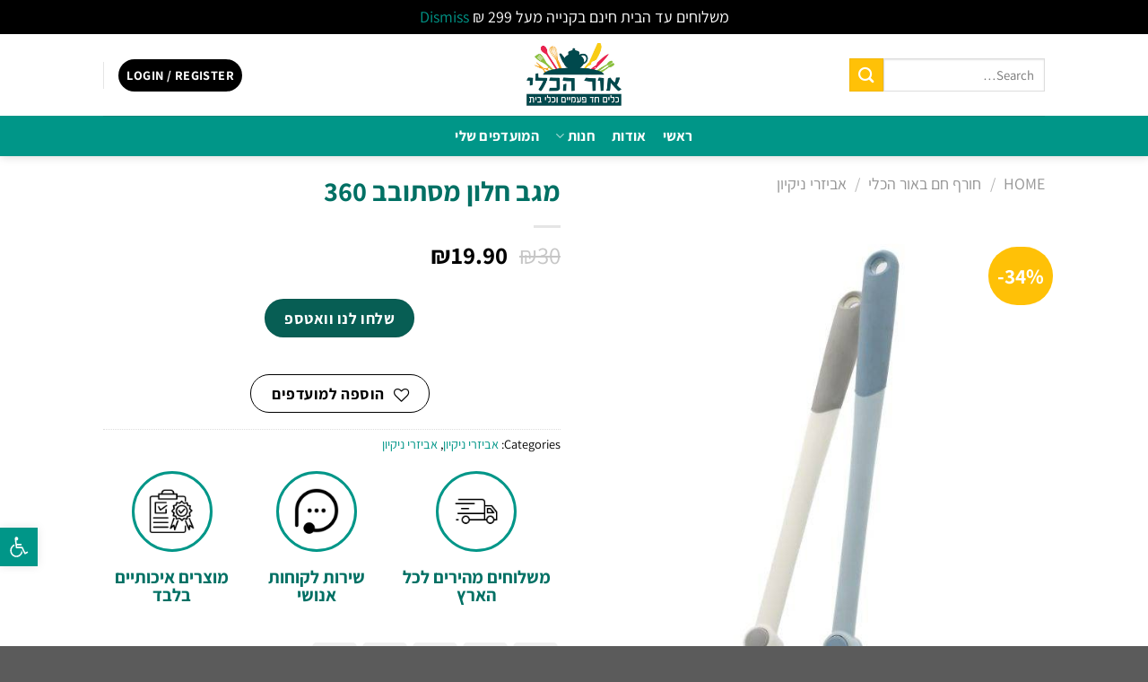

--- FILE ---
content_type: text/html; charset=UTF-8
request_url: https://orhakli.co.il/product/%D7%9E%D7%92%D7%91-%D7%97%D7%9C%D7%95%D7%9F-%D7%9E%D7%A1%D7%AA%D7%95%D7%91%D7%91-360/
body_size: 54195
content:
<!DOCTYPE html>
<html dir="rtl" lang="he-IL" class="loading-site no-js">
<head>
	<meta charset="UTF-8" />
	<link rel="profile" href="https://gmpg.org/xfn/11" />
	<link rel="pingback" href="https://orhakli.co.il/xmlrpc.php" />

					<script>document.documentElement.className = document.documentElement.className + ' yes-js js_active js'</script>
				<script>(function(html){html.className = html.className.replace(/\bno-js\b/,'js')})(document.documentElement);</script>
<meta name='robots' content='index, follow, max-image-preview:large, max-snippet:-1, max-video-preview:-1' />
<meta name="viewport" content="width=device-width, initial-scale=1" />
	<!-- This site is optimized with the Yoast SEO plugin v23.1 - https://yoast.com/wordpress/plugins/seo/ -->
	<title>מגב חלון מסתובב 360 - אור הכלי</title>
	<link rel="canonical" href="https://orhakli.co.il/product/מגב-חלון-מסתובב-360/" />
	<meta property="og:locale" content="he_IL" />
	<meta property="og:type" content="article" />
	<meta property="og:title" content="מגב חלון מסתובב 360 - אור הכלי" />
	<meta property="og:url" content="https://orhakli.co.il/product/מגב-חלון-מסתובב-360/" />
	<meta property="og:site_name" content="אור הכלי" />
	<meta property="article:modified_time" content="2023-03-07T16:01:39+00:00" />
	<meta property="og:image" content="https://orhakli.co.il/wp-content/uploads/2023/03/IMG_1725.jpg" />
	<meta property="og:image:width" content="1290" />
	<meta property="og:image:height" content="1489" />
	<meta property="og:image:type" content="image/jpeg" />
	<meta name="twitter:card" content="summary_large_image" />
	<script type="application/ld+json" class="yoast-schema-graph">{"@context":"https://schema.org","@graph":[{"@type":"WebPage","@id":"https://orhakli.co.il/product/%d7%9e%d7%92%d7%91-%d7%97%d7%9c%d7%95%d7%9f-%d7%9e%d7%a1%d7%aa%d7%95%d7%91%d7%91-360/","url":"https://orhakli.co.il/product/%d7%9e%d7%92%d7%91-%d7%97%d7%9c%d7%95%d7%9f-%d7%9e%d7%a1%d7%aa%d7%95%d7%91%d7%91-360/","name":"מגב חלון מסתובב 360 - אור הכלי","isPartOf":{"@id":"https://orhakli.co.il/#website"},"primaryImageOfPage":{"@id":"https://orhakli.co.il/product/%d7%9e%d7%92%d7%91-%d7%97%d7%9c%d7%95%d7%9f-%d7%9e%d7%a1%d7%aa%d7%95%d7%91%d7%91-360/#primaryimage"},"image":{"@id":"https://orhakli.co.il/product/%d7%9e%d7%92%d7%91-%d7%97%d7%9c%d7%95%d7%9f-%d7%9e%d7%a1%d7%aa%d7%95%d7%91%d7%91-360/#primaryimage"},"thumbnailUrl":"https://orhakli.co.il/wp-content/uploads/2023/03/IMG_1725.jpg","datePublished":"2023-03-07T15:58:50+00:00","dateModified":"2023-03-07T16:01:39+00:00","breadcrumb":{"@id":"https://orhakli.co.il/product/%d7%9e%d7%92%d7%91-%d7%97%d7%9c%d7%95%d7%9f-%d7%9e%d7%a1%d7%aa%d7%95%d7%91%d7%91-360/#breadcrumb"},"inLanguage":"he-IL","potentialAction":[{"@type":"ReadAction","target":["https://orhakli.co.il/product/%d7%9e%d7%92%d7%91-%d7%97%d7%9c%d7%95%d7%9f-%d7%9e%d7%a1%d7%aa%d7%95%d7%91%d7%91-360/"]}]},{"@type":"ImageObject","inLanguage":"he-IL","@id":"https://orhakli.co.il/product/%d7%9e%d7%92%d7%91-%d7%97%d7%9c%d7%95%d7%9f-%d7%9e%d7%a1%d7%aa%d7%95%d7%91%d7%91-360/#primaryimage","url":"https://orhakli.co.il/wp-content/uploads/2023/03/IMG_1725.jpg","contentUrl":"https://orhakli.co.il/wp-content/uploads/2023/03/IMG_1725.jpg","width":1290,"height":1489},{"@type":"BreadcrumbList","@id":"https://orhakli.co.il/product/%d7%9e%d7%92%d7%91-%d7%97%d7%9c%d7%95%d7%9f-%d7%9e%d7%a1%d7%aa%d7%95%d7%91%d7%91-360/#breadcrumb","itemListElement":[{"@type":"ListItem","position":1,"name":"דף הבית","item":"https://orhakli.co.il/"},{"@type":"ListItem","position":2,"name":"חנות","item":"https://orhakli.co.il/shop/"},{"@type":"ListItem","position":3,"name":"מגב חלון מסתובב 360"}]},{"@type":"WebSite","@id":"https://orhakli.co.il/#website","url":"https://orhakli.co.il/","name":"אור הכלי","description":"כלים יפים לאירוח ולבית","potentialAction":[{"@type":"SearchAction","target":{"@type":"EntryPoint","urlTemplate":"https://orhakli.co.il/?s={search_term_string}"},"query-input":"required name=search_term_string"}],"inLanguage":"he-IL"}]}</script>
	<!-- / Yoast SEO plugin. -->


<script type='application/javascript' id='pys-version-script'>console.log('PixelYourSite PRO version 10.4.0');</script>
<link rel='dns-prefetch' href='//static.klaviyo.com' />
<link rel='dns-prefetch' href='//www.googletagmanager.com' />
<link rel='dns-prefetch' href='//cdn.jsdelivr.net' />

<link rel='prefetch' href='https://orhakli.co.il/wp-content/themes/flatsome/assets/js/flatsome.js?ver=8e60d746741250b4dd4e' />
<link rel='prefetch' href='https://orhakli.co.il/wp-content/themes/flatsome/assets/js/chunk.slider.js?ver=3.19.4' />
<link rel='prefetch' href='https://orhakli.co.il/wp-content/themes/flatsome/assets/js/chunk.popups.js?ver=3.19.4' />
<link rel='prefetch' href='https://orhakli.co.il/wp-content/themes/flatsome/assets/js/chunk.tooltips.js?ver=3.19.4' />
<link rel='prefetch' href='https://orhakli.co.il/wp-content/themes/flatsome/assets/js/woocommerce.js?ver=325ad20e90dbc8889310' />
<link rel="alternate" type="application/rss+xml" title="אור הכלי &laquo; פיד‏" href="https://orhakli.co.il/feed/" />
<link rel="alternate" type="application/rss+xml" title="אור הכלי &laquo; פיד תגובות‏" href="https://orhakli.co.il/comments/feed/" />
<link rel="alternate" type="application/rss+xml" title="אור הכלי &laquo; פיד תגובות של מגב חלון מסתובב 360" href="https://orhakli.co.il/product/%d7%9e%d7%92%d7%91-%d7%97%d7%9c%d7%95%d7%9f-%d7%9e%d7%a1%d7%aa%d7%95%d7%91%d7%91-360/feed/" />
<link rel="alternate" title="oEmbed (JSON)" type="application/json+oembed" href="https://orhakli.co.il/wp-json/oembed/1.0/embed?url=https%3A%2F%2Forhakli.co.il%2Fproduct%2F%25d7%259e%25d7%2592%25d7%2591-%25d7%2597%25d7%259c%25d7%2595%25d7%259f-%25d7%259e%25d7%25a1%25d7%25aa%25d7%2595%25d7%2591%25d7%2591-360%2F" />
<link rel="alternate" title="oEmbed (XML)" type="text/xml+oembed" href="https://orhakli.co.il/wp-json/oembed/1.0/embed?url=https%3A%2F%2Forhakli.co.il%2Fproduct%2F%25d7%259e%25d7%2592%25d7%2591-%25d7%2597%25d7%259c%25d7%2595%25d7%259f-%25d7%259e%25d7%25a1%25d7%25aa%25d7%2595%25d7%2591%25d7%2591-360%2F&#038;format=xml" />
<style id='wp-img-auto-sizes-contain-inline-css' type='text/css'>
img:is([sizes=auto i],[sizes^="auto," i]){contain-intrinsic-size:3000px 1500px}
/*# sourceURL=wp-img-auto-sizes-contain-inline-css */
</style>
<link data-minify="1" rel='stylesheet' id='font-awesome-css' href='https://orhakli.co.il/wp-content/cache/min/1/wp-content/plugins/advanced-product-labels-for-woocommerce/berocket/assets/css/font-awesome.min.css?ver=1761924348' type='text/css' media='all' />
<style id='font-awesome-inline-css' type='text/css'>
[data-font="FontAwesome"]:before {font-family: 'FontAwesome' !important;content: attr(data-icon) !important;speak: none !important;font-weight: normal !important;font-variant: normal !important;text-transform: none !important;line-height: 1 !important;font-style: normal !important;-webkit-font-smoothing: antialiased !important;-moz-osx-font-smoothing: grayscale !important;}
/*# sourceURL=font-awesome-inline-css */
</style>
<link data-minify="1" rel='stylesheet' id='berocket_products_label_style-css' href='https://orhakli.co.il/wp-content/cache/min/1/wp-content/plugins/advanced-product-labels-for-woocommerce/css/frontend.css?ver=1761924348' type='text/css' media='all' />
<style id='berocket_products_label_style-inline-css' type='text/css'>

        .berocket_better_labels:before,
        .berocket_better_labels:after {
            clear: both;
            content: " ";
            display: block;
        }
        .berocket_better_labels.berocket_better_labels_image {
            position: absolute!important;
            top: 0px!important;
            bottom: 0px!important;
            left: 0px!important;
            right: 0px!important;
            pointer-events: none;
        }
        .berocket_better_labels.berocket_better_labels_image * {
            pointer-events: none;
        }
        .berocket_better_labels.berocket_better_labels_image img,
        .berocket_better_labels.berocket_better_labels_image .fa,
        .berocket_better_labels.berocket_better_labels_image .berocket_color_label,
        .berocket_better_labels.berocket_better_labels_image .berocket_image_background,
        .berocket_better_labels .berocket_better_labels_line .br_alabel,
        .berocket_better_labels .berocket_better_labels_line .br_alabel span {
            pointer-events: all;
        }
        .berocket_better_labels .berocket_color_label,
        .br_alabel .berocket_color_label {
            width: 100%;
            height: 100%;
            display: block;
        }
        .berocket_better_labels .berocket_better_labels_position_left {
            text-align:left;
            float: left;
            clear: left;
        }
        .berocket_better_labels .berocket_better_labels_position_center {
            text-align:center;
        }
        .berocket_better_labels .berocket_better_labels_position_right {
            text-align:right;
            float: right;
            clear: right;
        }
        .berocket_better_labels.berocket_better_labels_label {
            clear: both
        }
        .berocket_better_labels .berocket_better_labels_line {
            line-height: 1px;
        }
        .berocket_better_labels.berocket_better_labels_label .berocket_better_labels_line {
            clear: none;
        }
        .berocket_better_labels .berocket_better_labels_position_left .berocket_better_labels_line {
            clear: left;
        }
        .berocket_better_labels .berocket_better_labels_position_right .berocket_better_labels_line {
            clear: right;
        }
        .berocket_better_labels .berocket_better_labels_line .br_alabel {
            display: inline-block;
            position: relative;
            top: 0!important;
            left: 0!important;
            right: 0!important;
            line-height: 1px;
        }.berocket_better_labels .berocket_better_labels_position {
                display: flex;
                flex-direction: column;
            }
            .berocket_better_labels .berocket_better_labels_position.berocket_better_labels_position_left {
                align-items: start;
            }
            .berocket_better_labels .berocket_better_labels_position.berocket_better_labels_position_right {
                align-items: end;
            }
            .berocket_better_labels .berocket_better_labels_position.berocket_better_labels_position_center {
                align-items: center;
            }
            .berocket_better_labels .berocket_better_labels_position .berocket_better_labels_inline {
                display: flex;
                align-items: start;
            }
/*# sourceURL=berocket_products_label_style-inline-css */
</style>
<link rel='stylesheet' id='betanet-epost-jqueryui-css' href='https://orhakli.co.il/wp-content/plugins/hfd-integration/css/jquery-ui.min.css?ver=6.9' type='text/css' media='all' />
<link data-minify="1" rel='stylesheet' id='betanet-epost-style-css' href='https://orhakli.co.il/wp-content/cache/min/1/wp-content/plugins/hfd-integration/css/style.css?ver=1761924348' type='text/css' media='all' />
<link rel='stylesheet' id='photoswipe-css' href='https://orhakli.co.il/wp-content/plugins/woocommerce/assets/css/photoswipe/photoswipe.min.css?ver=9.1.5' type='text/css' media='all' />
<link rel='stylesheet' id='photoswipe-default-skin-css' href='https://orhakli.co.il/wp-content/plugins/woocommerce/assets/css/photoswipe/default-skin/default-skin.min.css?ver=9.1.5' type='text/css' media='all' />
<style id='woocommerce-inline-inline-css' type='text/css'>
.woocommerce form .form-row .required { visibility: visible; }
/*# sourceURL=woocommerce-inline-inline-css */
</style>
<link data-minify="1" rel='stylesheet' id='alertifycss-css' href='https://orhakli.co.il/wp-content/cache/min/1/npm/alertifyjs@1.13.1/build/css/alertify.min.css?ver=1761924348' type='text/css' media='all' />
<link rel='stylesheet' id='parent-css-css' href='https://orhakli.co.il/wp-content/themes/flatsome/style.css?ver=6.9' type='text/css' media='all' />
<link data-minify="1" rel='stylesheet' id='child-css-css' href='https://orhakli.co.il/wp-content/cache/min/1/wp-content/themes/flatsome-child/style.css?ver=1761924348' type='text/css' media='all' />
<link data-minify="1" rel='stylesheet' id='flatsome-woocommerce-wishlist-css' href='https://orhakli.co.il/wp-content/cache/min/1/wp-content/themes/flatsome/inc/integrations/wc-yith-wishlist/wishlist.css?ver=1761924348' type='text/css' media='all' />
<link rel='stylesheet' id='pojo-a11y-css' href='https://orhakli.co.il/wp-content/plugins/pojo-accessibility/assets/css/style.min.css?ver=1.0.0' type='text/css' media='all' />
<link data-minify="1" rel='stylesheet' id='flatsome-swatches-frontend-rtl-css' href='https://orhakli.co.il/wp-content/cache/min/1/wp-content/themes/flatsome/assets/css/extensions/flatsome-swatches-frontend-rtl.css?ver=1761924348' type='text/css' media='all' />
<link data-minify="1" rel='stylesheet' id='flatsome-main-rtl-css' href='https://orhakli.co.il/wp-content/cache/min/1/wp-content/themes/flatsome/assets/css/flatsome-rtl.css?ver=1761924348' type='text/css' media='all' />
<style id='flatsome-main-inline-css' type='text/css'>
@font-face {
				font-family: "fl-icons";
				font-display: block;
				src: url(https://orhakli.co.il/wp-content/themes/flatsome/assets/css/icons/fl-icons.eot?v=3.19.4);
				src:
					url(https://orhakli.co.il/wp-content/themes/flatsome/assets/css/icons/fl-icons.eot#iefix?v=3.19.4) format("embedded-opentype"),
					url(https://orhakli.co.il/wp-content/themes/flatsome/assets/css/icons/fl-icons.woff2?v=3.19.4) format("woff2"),
					url(https://orhakli.co.il/wp-content/themes/flatsome/assets/css/icons/fl-icons.ttf?v=3.19.4) format("truetype"),
					url(https://orhakli.co.il/wp-content/themes/flatsome/assets/css/icons/fl-icons.woff?v=3.19.4) format("woff"),
					url(https://orhakli.co.il/wp-content/themes/flatsome/assets/css/icons/fl-icons.svg?v=3.19.4#fl-icons) format("svg");
			}
/*# sourceURL=flatsome-main-inline-css */
</style>
<link data-minify="1" rel='stylesheet' id='flatsome-shop-rtl-css' href='https://orhakli.co.il/wp-content/cache/min/1/wp-content/themes/flatsome/assets/css/flatsome-shop-rtl.css?ver=1761924348' type='text/css' media='all' />
<script type="text/javascript">
            window._nslDOMReady = function (callback) {
                if ( document.readyState === "complete" || document.readyState === "interactive" ) {
                    callback();
                } else {
                    document.addEventListener( "DOMContentLoaded", callback );
                }
            };
            </script><script type="text/javascript" id="woocommerce-google-analytics-integration-gtag-js-after">
/* <![CDATA[ */
/* Google Analytics for WooCommerce (gtag.js) */
					window.dataLayer = window.dataLayer || [];
					function gtag(){dataLayer.push(arguments);}
					// Set up default consent state.
					for ( const mode of [{"analytics_storage":"denied","ad_storage":"denied","ad_user_data":"denied","ad_personalization":"denied","region":["AT","BE","BG","HR","CY","CZ","DK","EE","FI","FR","DE","GR","HU","IS","IE","IT","LV","LI","LT","LU","MT","NL","NO","PL","PT","RO","SK","SI","ES","SE","GB","CH"]}] || [] ) {
						gtag( "consent", "default", { "wait_for_update": 500, ...mode } );
					}
					gtag("js", new Date());
					gtag("set", "developer_id.dOGY3NW", true);
					gtag("config", "G-GFD6F67NMP", {"track_404":true,"allow_google_signals":true,"logged_in":false,"linker":{"domains":[],"allow_incoming":false},"custom_map":{"dimension1":"logged_in"}});
//# sourceURL=woocommerce-google-analytics-integration-gtag-js-after
/* ]]> */
</script>
<script type="text/javascript" src="https://orhakli.co.il/wp-includes/js/jquery/jquery.min.js?ver=3.7.1" id="jquery-core-js"></script>
<script type="text/javascript" src="https://orhakli.co.il/wp-content/plugins/woocommerce/assets/js/jquery-blockui/jquery.blockUI.min.js?ver=2.7.0-wc.9.1.5" id="jquery-blockui-js" data-wp-strategy="defer"></script>
<script type="text/javascript" id="wc-add-to-cart-js-extra">
/* <![CDATA[ */
var wc_add_to_cart_params = {"ajax_url":"/wp-admin/admin-ajax.php","wc_ajax_url":"/?wc-ajax=%%endpoint%%","i18n_view_cart":"View cart","cart_url":"https://orhakli.co.il/cart/","is_cart":"","cart_redirect_after_add":"no"};
//# sourceURL=wc-add-to-cart-js-extra
/* ]]> */
</script>
<script type="text/javascript" src="https://orhakli.co.il/wp-content/plugins/woocommerce/assets/js/frontend/add-to-cart.min.js?ver=9.1.5" id="wc-add-to-cart-js" defer="defer" data-wp-strategy="defer"></script>
<script type="text/javascript" src="https://orhakli.co.il/wp-content/plugins/woocommerce/assets/js/photoswipe/photoswipe.min.js?ver=4.1.1-wc.9.1.5" id="photoswipe-js" defer="defer" data-wp-strategy="defer"></script>
<script type="text/javascript" src="https://orhakli.co.il/wp-content/plugins/woocommerce/assets/js/photoswipe/photoswipe-ui-default.min.js?ver=4.1.1-wc.9.1.5" id="photoswipe-ui-default-js" defer="defer" data-wp-strategy="defer"></script>
<script type="text/javascript" id="wc-single-product-js-extra">
/* <![CDATA[ */
var wc_single_product_params = {"i18n_required_rating_text":"Please select a rating","review_rating_required":"yes","flexslider":{"rtl":true,"animation":"slide","smoothHeight":true,"directionNav":false,"controlNav":"thumbnails","slideshow":false,"animationSpeed":500,"animationLoop":false,"allowOneSlide":false},"zoom_enabled":"","zoom_options":[],"photoswipe_enabled":"1","photoswipe_options":{"shareEl":false,"closeOnScroll":false,"history":false,"hideAnimationDuration":0,"showAnimationDuration":0},"flexslider_enabled":""};
//# sourceURL=wc-single-product-js-extra
/* ]]> */
</script>
<script type="text/javascript" src="https://orhakli.co.il/wp-content/plugins/woocommerce/assets/js/frontend/single-product.min.js?ver=9.1.5" id="wc-single-product-js" defer="defer" data-wp-strategy="defer"></script>
<script type="text/javascript" src="https://orhakli.co.il/wp-content/plugins/woocommerce/assets/js/js-cookie/js.cookie.min.js?ver=2.1.4-wc.9.1.5" id="js-cookie-js" data-wp-strategy="defer"></script>
<script type="text/javascript" src="https://orhakli.co.il/wp-content/plugins/pixelyoursite-pro/dist/scripts/js.cookie-2.1.3.min.js?ver=2.1.3" id="js-cookie-pys-js"></script>
<script type="text/javascript" src="https://orhakli.co.il/wp-content/plugins/pixelyoursite-pro/dist/scripts/jquery.bind-first-0.2.3.min.js?ver=6.9" id="jquery-bind-first-js"></script>
<script data-minify="1" type="text/javascript" src="https://orhakli.co.il/wp-content/cache/min/1/wp-content/plugins/pixelyoursite-pro/dist/scripts/sha256.js?ver=1761926377" id="js-sha256-js"></script>
<script type="text/javascript" src="https://orhakli.co.il/wp-content/plugins/pixelyoursite-pro/dist/scripts/vimeo.min.js?ver=6.9" id="vimeo-js"></script>
<script type="text/javascript" id="pys-js-extra">
/* <![CDATA[ */
var pysOptions = {"staticEvents":{"tiktok":{"woo_view_content":[{"delay":0,"type":"static","name":"ViewContent","pixelIds":["CGBGLURC77UFNRPAQRF0"],"eventID":"b3d29a64-c7b8-44b4-b2e9-47b667f807df","params":{"quantity":1,"currency":"ILS","content_name":"\u05de\u05d2\u05d1 \u05d7\u05dc\u05d5\u05df \u05de\u05e1\u05ea\u05d5\u05d1\u05d1 360","content_category":"\u05d0\u05d1\u05d9\u05d6\u05e8\u05d9 \u05e0\u05d9\u05e7\u05d9\u05d5\u05df, \u05d0\u05d1\u05d9\u05d6\u05e8\u05d9 \u05e0\u05d9\u05e7\u05d9\u05d5\u05df","content_id":"6212","content_type":"product","value":19.9},"e_id":"woo_view_content","ids":[],"hasTimeWindow":false,"timeWindow":0,"woo_order":"","edd_order":""}]},"facebook":{"woo_view_content":[{"delay":0,"type":"static","name":"ViewContent","eventID":"b3d29a64-c7b8-44b4-b2e9-47b667f807df","pixelIds":["505673664649558"],"params":{"content_ids":["6212"],"content_type":"product","content_name":"\u05de\u05d2\u05d1 \u05d7\u05dc\u05d5\u05df \u05de\u05e1\u05ea\u05d5\u05d1\u05d1 360","category_name":"\u05d0\u05d1\u05d9\u05d6\u05e8\u05d9 \u05e0\u05d9\u05e7\u05d9\u05d5\u05df, \u05d0\u05d1\u05d9\u05d6\u05e8\u05d9 \u05e0\u05d9\u05e7\u05d9\u05d5\u05df","value":19.9,"currency":"ILS","contents":[{"id":"6212","quantity":1}],"product_price":19.9,"page_title":"\u05de\u05d2\u05d1 \u05d7\u05dc\u05d5\u05df \u05de\u05e1\u05ea\u05d5\u05d1\u05d1 360","post_type":"product","post_id":6212,"plugin":"PixelYourSite","event_url":"orhakli.co.il/product/%D7%9E%D7%92%D7%91-%D7%97%D7%9C%D7%95%D7%9F-%D7%9E%D7%A1%D7%AA%D7%95%D7%91%D7%91-360/","user_role":"guest"},"e_id":"woo_view_content","ids":[],"hasTimeWindow":false,"timeWindow":0,"woo_order":"","edd_order":""}],"init_event":[{"delay":0,"type":"static","name":"PageView","eventID":"75428325-22e6-4527-bfc7-46efe440aafe","pixelIds":["505673664649558"],"params":{"categories":"\u05d0\u05d1\u05d9\u05d6\u05e8\u05d9 \u05e0\u05d9\u05e7\u05d9\u05d5\u05df, \u05d0\u05d1\u05d9\u05d6\u05e8\u05d9 \u05e0\u05d9\u05e7\u05d9\u05d5\u05df","page_title":"\u05de\u05d2\u05d1 \u05d7\u05dc\u05d5\u05df \u05de\u05e1\u05ea\u05d5\u05d1\u05d1 360","post_type":"product","post_id":6212,"plugin":"PixelYourSite","event_url":"orhakli.co.il/product/%D7%9E%D7%92%D7%91-%D7%97%D7%9C%D7%95%D7%9F-%D7%9E%D7%A1%D7%AA%D7%95%D7%91%D7%91-360/","user_role":"guest"},"e_id":"init_event","ids":[],"hasTimeWindow":false,"timeWindow":0,"woo_order":"","edd_order":""}]}},"dynamicEvents":{"automatic_event_internal_link":{"tiktok":{"delay":0,"type":"dyn","name":"ClickButton","pixelIds":["CGBGLURC77UFNRPAQRF0"],"eventID":"e9116400-e7a2-4862-8bc2-48d8ef3e721b","params":[],"e_id":"automatic_event_internal_link","ids":[],"hasTimeWindow":false,"timeWindow":0,"woo_order":"","edd_order":""},"facebook":{"delay":0,"type":"dyn","name":"InternalClick","eventID":"e9116400-e7a2-4862-8bc2-48d8ef3e721b","pixelIds":["505673664649558"],"params":{"page_title":"\u05de\u05d2\u05d1 \u05d7\u05dc\u05d5\u05df \u05de\u05e1\u05ea\u05d5\u05d1\u05d1 360","post_type":"product","post_id":6212,"plugin":"PixelYourSite","event_url":"orhakli.co.il/product/%D7%9E%D7%92%D7%91-%D7%97%D7%9C%D7%95%D7%9F-%D7%9E%D7%A1%D7%AA%D7%95%D7%91%D7%91-360/","user_role":"guest"},"e_id":"automatic_event_internal_link","ids":[],"hasTimeWindow":false,"timeWindow":0,"woo_order":"","edd_order":""}},"automatic_event_outbound_link":{"tiktok":{"delay":0,"type":"dyn","name":"ClickButton","pixelIds":["CGBGLURC77UFNRPAQRF0"],"eventID":"925f89a6-fb45-4fce-b941-7264dfef6f20","params":[],"e_id":"automatic_event_outbound_link","ids":[],"hasTimeWindow":false,"timeWindow":0,"woo_order":"","edd_order":""},"facebook":{"delay":0,"type":"dyn","name":"OutboundClick","eventID":"925f89a6-fb45-4fce-b941-7264dfef6f20","pixelIds":["505673664649558"],"params":{"page_title":"\u05de\u05d2\u05d1 \u05d7\u05dc\u05d5\u05df \u05de\u05e1\u05ea\u05d5\u05d1\u05d1 360","post_type":"product","post_id":6212,"plugin":"PixelYourSite","event_url":"orhakli.co.il/product/%D7%9E%D7%92%D7%91-%D7%97%D7%9C%D7%95%D7%9F-%D7%9E%D7%A1%D7%AA%D7%95%D7%91%D7%91-360/","user_role":"guest"},"e_id":"automatic_event_outbound_link","ids":[],"hasTimeWindow":false,"timeWindow":0,"woo_order":"","edd_order":""}},"automatic_event_form":{"tiktok":{"delay":0,"type":"dyn","name":"SubmitForm","pixelIds":["CGBGLURC77UFNRPAQRF0"],"eventID":"09e81745-e5de-42bc-bf91-c8290fc27eef","params":[],"e_id":"automatic_event_form","ids":[],"hasTimeWindow":false,"timeWindow":0,"woo_order":"","edd_order":""},"facebook":{"delay":0,"type":"dyn","name":"Form","eventID":"09e81745-e5de-42bc-bf91-c8290fc27eef","pixelIds":["505673664649558"],"params":{"page_title":"\u05de\u05d2\u05d1 \u05d7\u05dc\u05d5\u05df \u05de\u05e1\u05ea\u05d5\u05d1\u05d1 360","post_type":"product","post_id":6212,"plugin":"PixelYourSite","event_url":"orhakli.co.il/product/%D7%9E%D7%92%D7%91-%D7%97%D7%9C%D7%95%D7%9F-%D7%9E%D7%A1%D7%AA%D7%95%D7%91%D7%91-360/","user_role":"guest"},"e_id":"automatic_event_form","ids":[],"hasTimeWindow":false,"timeWindow":0,"woo_order":"","edd_order":""}},"automatic_event_download":{"tiktok":{"delay":0,"type":"dyn","name":"Download","extensions":["","doc","exe","js","pdf","ppt","tgz","zip","xls"],"pixelIds":["CGBGLURC77UFNRPAQRF0"],"eventID":"91eae794-9c44-41f8-9da4-30da2785525f","params":[],"e_id":"automatic_event_download","ids":[],"hasTimeWindow":false,"timeWindow":0,"woo_order":"","edd_order":""},"facebook":{"delay":0,"type":"dyn","name":"Download","extensions":["","doc","exe","js","pdf","ppt","tgz","zip","xls"],"eventID":"91eae794-9c44-41f8-9da4-30da2785525f","pixelIds":["505673664649558"],"params":{"page_title":"\u05de\u05d2\u05d1 \u05d7\u05dc\u05d5\u05df \u05de\u05e1\u05ea\u05d5\u05d1\u05d1 360","post_type":"product","post_id":6212,"plugin":"PixelYourSite","event_url":"orhakli.co.il/product/%D7%9E%D7%92%D7%91-%D7%97%D7%9C%D7%95%D7%9F-%D7%9E%D7%A1%D7%AA%D7%95%D7%91%D7%91-360/","user_role":"guest"},"e_id":"automatic_event_download","ids":[],"hasTimeWindow":false,"timeWindow":0,"woo_order":"","edd_order":""}},"automatic_event_video":{"facebook":{"delay":0,"type":"dyn","name":"WatchVideo","eventID":"a25c5d79-5093-42e7-a290-14612a557354","pixelIds":["505673664649558"],"params":{"page_title":"\u05de\u05d2\u05d1 \u05d7\u05dc\u05d5\u05df \u05de\u05e1\u05ea\u05d5\u05d1\u05d1 360","post_type":"product","post_id":6212,"plugin":"PixelYourSite","event_url":"orhakli.co.il/product/%D7%9E%D7%92%D7%91-%D7%97%D7%9C%D7%95%D7%9F-%D7%9E%D7%A1%D7%AA%D7%95%D7%91%D7%91-360/","user_role":"guest"},"e_id":"automatic_event_video","ids":[],"hasTimeWindow":false,"timeWindow":0,"woo_order":"","edd_order":""}},"automatic_event_tel_link":{"facebook":{"delay":0,"type":"dyn","name":"TelClick","eventID":"c2eb4355-f9aa-49ea-be4c-11a3390a0b85","pixelIds":["505673664649558"],"params":{"page_title":"\u05de\u05d2\u05d1 \u05d7\u05dc\u05d5\u05df \u05de\u05e1\u05ea\u05d5\u05d1\u05d1 360","post_type":"product","post_id":6212,"plugin":"PixelYourSite","event_url":"orhakli.co.il/product/%D7%9E%D7%92%D7%91-%D7%97%D7%9C%D7%95%D7%9F-%D7%9E%D7%A1%D7%AA%D7%95%D7%91%D7%91-360/","user_role":"guest"},"e_id":"automatic_event_tel_link","ids":[],"hasTimeWindow":false,"timeWindow":0,"woo_order":"","edd_order":""}},"automatic_event_email_link":{"facebook":{"delay":0,"type":"dyn","name":"EmailClick","eventID":"dc43e83e-fd6b-4ae4-9845-92002ea6367f","pixelIds":["505673664649558"],"params":{"page_title":"\u05de\u05d2\u05d1 \u05d7\u05dc\u05d5\u05df \u05de\u05e1\u05ea\u05d5\u05d1\u05d1 360","post_type":"product","post_id":6212,"plugin":"PixelYourSite","event_url":"orhakli.co.il/product/%D7%9E%D7%92%D7%91-%D7%97%D7%9C%D7%95%D7%9F-%D7%9E%D7%A1%D7%AA%D7%95%D7%91%D7%91-360/","user_role":"guest"},"e_id":"automatic_event_email_link","ids":[],"hasTimeWindow":false,"timeWindow":0,"woo_order":"","edd_order":""}},"automatic_event_comment":{"facebook":{"delay":0,"type":"dyn","name":"Comment","eventID":"fe63f30b-6e6a-45e1-bc65-e77bf317012c","pixelIds":["505673664649558"],"params":{"page_title":"\u05de\u05d2\u05d1 \u05d7\u05dc\u05d5\u05df \u05de\u05e1\u05ea\u05d5\u05d1\u05d1 360","post_type":"product","post_id":6212,"plugin":"PixelYourSite","event_url":"orhakli.co.il/product/%D7%9E%D7%92%D7%91-%D7%97%D7%9C%D7%95%D7%9F-%D7%9E%D7%A1%D7%AA%D7%95%D7%91%D7%91-360/","user_role":"guest"},"e_id":"automatic_event_comment","ids":[],"hasTimeWindow":false,"timeWindow":0,"woo_order":"","edd_order":""}},"automatic_event_adsense":{"facebook":{"delay":0,"type":"dyn","name":"AdSense","eventID":"0b00e609-d47e-4a54-a5f2-03fbb60eef0a","pixelIds":["505673664649558"],"params":{"page_title":"\u05de\u05d2\u05d1 \u05d7\u05dc\u05d5\u05df \u05de\u05e1\u05ea\u05d5\u05d1\u05d1 360","post_type":"product","post_id":6212,"plugin":"PixelYourSite","event_url":"orhakli.co.il/product/%D7%9E%D7%92%D7%91-%D7%97%D7%9C%D7%95%D7%9F-%D7%9E%D7%A1%D7%AA%D7%95%D7%91%D7%91-360/","user_role":"guest"},"e_id":"automatic_event_adsense","ids":[],"hasTimeWindow":false,"timeWindow":0,"woo_order":"","edd_order":""}},"automatic_event_scroll":{"facebook":{"delay":0,"type":"dyn","name":"PageScroll","scroll_percent":30,"eventID":"8ae51404-e04c-4692-84ed-5b77e606e2b8","pixelIds":["505673664649558"],"params":{"page_title":"\u05de\u05d2\u05d1 \u05d7\u05dc\u05d5\u05df \u05de\u05e1\u05ea\u05d5\u05d1\u05d1 360","post_type":"product","post_id":6212,"plugin":"PixelYourSite","event_url":"orhakli.co.il/product/%D7%9E%D7%92%D7%91-%D7%97%D7%9C%D7%95%D7%9F-%D7%9E%D7%A1%D7%AA%D7%95%D7%91%D7%91-360/","user_role":"guest"},"e_id":"automatic_event_scroll","ids":[],"hasTimeWindow":false,"timeWindow":0,"woo_order":"","edd_order":""}},"automatic_event_time_on_page":{"facebook":{"delay":0,"type":"dyn","name":"TimeOnPage","time_on_page":30,"eventID":"3890e97f-1828-4332-883e-58cacd934bc4","pixelIds":["505673664649558"],"params":{"page_title":"\u05de\u05d2\u05d1 \u05d7\u05dc\u05d5\u05df \u05de\u05e1\u05ea\u05d5\u05d1\u05d1 360","post_type":"product","post_id":6212,"plugin":"PixelYourSite","event_url":"orhakli.co.il/product/%D7%9E%D7%92%D7%91-%D7%97%D7%9C%D7%95%D7%9F-%D7%9E%D7%A1%D7%AA%D7%95%D7%91%D7%91-360/","user_role":"guest"},"e_id":"automatic_event_time_on_page","ids":[],"hasTimeWindow":false,"timeWindow":0,"woo_order":"","edd_order":""}}},"triggerEvents":[],"triggerEventTypes":[],"tiktok":{"pixelIds":["CGBGLURC77UFNRPAQRF0"],"serverApiEnabled":false,"advanced_matching":[]},"facebook":{"pixelIds":["505673664649558"],"advancedMatchingEnabled":true,"advancedMatching":[],"removeMetadata":false,"wooVariableAsSimple":false,"serverApiEnabled":true,"wooCRSendFromServer":false,"send_external_id":true},"debug":"","siteUrl":"https://orhakli.co.il","ajaxUrl":"https://orhakli.co.il/wp-admin/admin-ajax.php","ajax_event":"ac5918198f","trackUTMs":"1","trackTrafficSource":"1","user_id":"0","enable_lading_page_param":"1","cookie_duration":"7","enable_event_day_param":"1","enable_event_month_param":"1","enable_event_time_param":"1","enable_remove_target_url_param":"1","enable_remove_download_url_param":"1","visit_data_model":"first_visit","last_visit_duration":"60","enable_auto_save_advance_matching":"1","advance_matching_fn_names":["","first_name","first-name","first name","name","your-name"],"advance_matching_ln_names":["","last_name","last-name","last name"],"advance_matching_tel_names":["","phone","tel","your-phone"],"enable_success_send_form":"","enable_automatic_events":"1","enable_event_video":"1","ajaxForServerEvent":"1","ajaxForServerStaticEvent":"1","send_external_id":"1","external_id_expire":"180","google_consent_mode":"1","gdpr":{"ajax_enabled":false,"all_disabled_by_api":false,"facebook_disabled_by_api":false,"tiktok_disabled_by_api":false,"analytics_disabled_by_api":false,"google_ads_disabled_by_api":false,"pinterest_disabled_by_api":false,"bing_disabled_by_api":false,"externalID_disabled_by_api":false,"facebook_prior_consent_enabled":true,"tiktok_prior_consent_enabled":true,"analytics_prior_consent_enabled":true,"google_ads_prior_consent_enabled":true,"pinterest_prior_consent_enabled":true,"bing_prior_consent_enabled":true,"cookiebot_integration_enabled":false,"cookiebot_facebook_consent_category":"marketing","cookiebot_tiktok_consent_category":"marketing","cookiebot_analytics_consent_category":"statistics","cookiebot_google_ads_consent_category":"marketing","cookiebot_pinterest_consent_category":"marketing","cookiebot_bing_consent_category":"marketing","cookie_notice_integration_enabled":false,"cookie_law_info_integration_enabled":false,"real_cookie_banner_integration_enabled":false,"consent_magic_integration_enabled":false,"analytics_storage":{"enabled":true,"value":"granted","filter":false},"ad_storage":{"enabled":true,"value":"granted","filter":false},"ad_user_data":{"enabled":true,"value":"granted","filter":false},"ad_personalization":{"enabled":true,"value":"granted","filter":false}},"cookie":{"disabled_all_cookie":false,"disabled_start_session_cookie":false,"disabled_advanced_form_data_cookie":false,"disabled_landing_page_cookie":false,"disabled_first_visit_cookie":false,"disabled_trafficsource_cookie":false,"disabled_utmTerms_cookie":false,"disabled_utmId_cookie":false},"tracking_analytics":{"TrafficSource":"direct","TrafficLanding":"https://orhakli.co.il/product/%D7%9E%D7%92%D7%91-%D7%97%D7%9C%D7%95%D7%9F-%D7%9E%D7%A1%D7%AA%D7%95%D7%91%D7%91-360/","TrafficUtms":[],"TrafficUtmsId":[],"userDataEnable":true,"userData":[],"use_encoding_provided_data":true},"automatic":{"enable_youtube":true,"enable_vimeo":true,"enable_video":true},"woo":{"enabled":true,"enabled_save_data_to_orders":true,"addToCartOnButtonEnabled":true,"addToCartOnButtonValueEnabled":true,"addToCartOnButtonValueOption":"price","woo_purchase_on_transaction":true,"singleProductId":6212,"affiliateEnabled":false,"removeFromCartSelector":"form.woocommerce-cart-form .remove","addToCartCatchMethod":"add_cart_hook","is_order_received_page":false,"containOrderId":false,"affiliateEventName":"Lead"},"edd":{"enabled":false}};
//# sourceURL=pys-js-extra
/* ]]> */
</script>
<script data-minify="1" type="text/javascript" src="https://orhakli.co.il/wp-content/cache/min/1/wp-content/plugins/pixelyoursite-pro/dist/scripts/public.js?ver=1761926377" id="pys-js"></script>
<link rel="https://api.w.org/" href="https://orhakli.co.il/wp-json/" /><link rel="alternate" title="JSON" type="application/json" href="https://orhakli.co.il/wp-json/wp/v2/product/6212" /><link rel="EditURI" type="application/rsd+xml" title="RSD" href="https://orhakli.co.il/xmlrpc.php?rsd" />
<meta name="generator" content="WordPress 6.9" />
<meta name="generator" content="WooCommerce 9.1.5" />
<link rel='shortlink' href='https://orhakli.co.il/?p=6212' />
<style>.product .images {position: relative;}</style><!-- HFCM by 99 Robots - Snippet # 1: meta name Facebook for domain verification -->
<meta name="facebook-domain-verification" content="o3mhe3y4axuekrwv1orisozf65r2pq" />
<!-- /end HFCM by 99 Robots -->
	<noscript><style>.woocommerce-product-gallery{ opacity: 1 !important; }</style></noscript>
	<style type="text/css">
#pojo-a11y-toolbar .pojo-a11y-toolbar-toggle a{ background-color: #009688;	color: #ffffff;}
#pojo-a11y-toolbar .pojo-a11y-toolbar-overlay, #pojo-a11y-toolbar .pojo-a11y-toolbar-overlay ul.pojo-a11y-toolbar-items.pojo-a11y-links{ border-color: #009688;}
body.pojo-a11y-focusable a:focus{ outline-style: solid !important;	outline-width: 1px !important;	outline-color: #FF0000 !important;}
#pojo-a11y-toolbar{ top: 180px !important;}
#pojo-a11y-toolbar .pojo-a11y-toolbar-overlay{ background-color: #ffffff;}
#pojo-a11y-toolbar .pojo-a11y-toolbar-overlay ul.pojo-a11y-toolbar-items li.pojo-a11y-toolbar-item a, #pojo-a11y-toolbar .pojo-a11y-toolbar-overlay p.pojo-a11y-toolbar-title{ color: #333333;}
#pojo-a11y-toolbar .pojo-a11y-toolbar-overlay ul.pojo-a11y-toolbar-items li.pojo-a11y-toolbar-item a.active{ background-color: #009688;	color: #ffffff;}
@media (max-width: 767px) { #pojo-a11y-toolbar { top: 0px !important; } }</style><style class='wp-fonts-local' type='text/css'>
@font-face{font-family:Inter;font-style:normal;font-weight:300 900;font-display:fallback;src:url('https://orhakli.co.il/wp-content/plugins/woocommerce/assets/fonts/Inter-VariableFont_slnt,wght.woff2') format('woff2');font-stretch:normal;}
@font-face{font-family:Cardo;font-style:normal;font-weight:400;font-display:fallback;src:url('https://orhakli.co.il/wp-content/plugins/woocommerce/assets/fonts/cardo_normal_400.woff2') format('woff2');}
</style>
<style type="text/css">div.nsl-container[data-align="left"] {
    text-align: left;
}

div.nsl-container[data-align="center"] {
    text-align: center;
}

div.nsl-container[data-align="right"] {
    text-align: right;
}


div.nsl-container div.nsl-container-buttons a[data-plugin="nsl"] {
    text-decoration: none;
    box-shadow: none;
    border: 0;
}

div.nsl-container .nsl-container-buttons {
    display: flex;
    padding: 5px 0;
}

div.nsl-container.nsl-container-block .nsl-container-buttons {
    display: inline-grid;
    grid-template-columns: minmax(145px, auto);
}

div.nsl-container-block-fullwidth .nsl-container-buttons {
    flex-flow: column;
    align-items: center;
}

div.nsl-container-block-fullwidth .nsl-container-buttons a,
div.nsl-container-block .nsl-container-buttons a {
    flex: 1 1 auto;
    display: block;
    margin: 5px 0;
    width: 100%;
}

div.nsl-container-inline {
    margin: -5px;
    text-align: left;
}

div.nsl-container-inline .nsl-container-buttons {
    justify-content: center;
    flex-wrap: wrap;
}

div.nsl-container-inline .nsl-container-buttons a {
    margin: 5px;
    display: inline-block;
}

div.nsl-container-grid .nsl-container-buttons {
    flex-flow: row;
    align-items: center;
    flex-wrap: wrap;
}

div.nsl-container-grid .nsl-container-buttons a {
    flex: 1 1 auto;
    display: block;
    margin: 5px;
    max-width: 280px;
    width: 100%;
}

@media only screen and (min-width: 650px) {
    div.nsl-container-grid .nsl-container-buttons a {
        width: auto;
    }
}

div.nsl-container .nsl-button {
    cursor: pointer;
    vertical-align: top;
    border-radius: 4px;
}

div.nsl-container .nsl-button-default {
    color: #fff;
    display: flex;
}

div.nsl-container .nsl-button-icon {
    display: inline-block;
}

div.nsl-container .nsl-button-svg-container {
    flex: 0 0 auto;
    padding: 8px;
    display: flex;
    align-items: center;
}

div.nsl-container svg {
    height: 24px;
    width: 24px;
    vertical-align: top;
}

div.nsl-container .nsl-button-default div.nsl-button-label-container {
    margin: 0 24px 0 12px;
    padding: 10px 0;
    font-family: Helvetica, Arial, sans-serif;
    font-size: 16px;
    line-height: 20px;
    letter-spacing: .25px;
    overflow: hidden;
    text-align: center;
    text-overflow: clip;
    white-space: nowrap;
    flex: 1 1 auto;
    -webkit-font-smoothing: antialiased;
    -moz-osx-font-smoothing: grayscale;
    text-transform: none;
    display: inline-block;
}

div.nsl-container .nsl-button-google[data-skin="dark"] .nsl-button-svg-container {
    margin: 1px;
    padding: 7px;
    border-radius: 3px;
    background: #fff;
}

div.nsl-container .nsl-button-google[data-skin="light"] {
    border-radius: 1px;
    box-shadow: 0 1px 5px 0 rgba(0, 0, 0, .25);
    color: RGBA(0, 0, 0, 0.54);
}

div.nsl-container .nsl-button-apple .nsl-button-svg-container {
    padding: 0 6px;
}

div.nsl-container .nsl-button-apple .nsl-button-svg-container svg {
    height: 40px;
    width: auto;
}

div.nsl-container .nsl-button-apple[data-skin="light"] {
    color: #000;
    box-shadow: 0 0 0 1px #000;
}

div.nsl-container .nsl-button-facebook[data-skin="white"] {
    color: #000;
    box-shadow: inset 0 0 0 1px #000;
}

div.nsl-container .nsl-button-facebook[data-skin="light"] {
    color: #1877F2;
    box-shadow: inset 0 0 0 1px #1877F2;
}

div.nsl-container .nsl-button-spotify[data-skin="white"] {
    color: #191414;
    box-shadow: inset 0 0 0 1px #191414;
}

div.nsl-container .nsl-button-apple div.nsl-button-label-container {
    font-size: 17px;
    font-family: -apple-system, BlinkMacSystemFont, "Segoe UI", Roboto, Helvetica, Arial, sans-serif, "Apple Color Emoji", "Segoe UI Emoji", "Segoe UI Symbol";
}

div.nsl-container .nsl-button-slack div.nsl-button-label-container {
    font-size: 17px;
    font-family: -apple-system, BlinkMacSystemFont, "Segoe UI", Roboto, Helvetica, Arial, sans-serif, "Apple Color Emoji", "Segoe UI Emoji", "Segoe UI Symbol";
}

div.nsl-container .nsl-button-slack[data-skin="light"] {
    color: #000000;
    box-shadow: inset 0 0 0 1px #DDDDDD;
}

div.nsl-container .nsl-button-tiktok[data-skin="light"] {
    color: #161823;
    box-shadow: 0 0 0 1px rgba(22, 24, 35, 0.12);
}


div.nsl-container .nsl-button-kakao {
    color: rgba(0, 0, 0, 0.85);
}

.nsl-clear {
    clear: both;
}

.nsl-container {
    clear: both;
}

.nsl-disabled-provider .nsl-button {
    filter: grayscale(1);
    opacity: 0.8;
}

/*Button align start*/

div.nsl-container-inline[data-align="left"] .nsl-container-buttons {
    justify-content: flex-start;
}

div.nsl-container-inline[data-align="center"] .nsl-container-buttons {
    justify-content: center;
}

div.nsl-container-inline[data-align="right"] .nsl-container-buttons {
    justify-content: flex-end;
}


div.nsl-container-grid[data-align="left"] .nsl-container-buttons {
    justify-content: flex-start;
}

div.nsl-container-grid[data-align="center"] .nsl-container-buttons {
    justify-content: center;
}

div.nsl-container-grid[data-align="right"] .nsl-container-buttons {
    justify-content: flex-end;
}

div.nsl-container-grid[data-align="space-around"] .nsl-container-buttons {
    justify-content: space-around;
}

div.nsl-container-grid[data-align="space-between"] .nsl-container-buttons {
    justify-content: space-between;
}

/* Button align end*/

/* Redirect */

#nsl-redirect-overlay {
    display: flex;
    flex-direction: column;
    justify-content: center;
    align-items: center;
    position: fixed;
    z-index: 1000000;
    left: 0;
    top: 0;
    width: 100%;
    height: 100%;
    backdrop-filter: blur(1px);
    background-color: RGBA(0, 0, 0, .32);;
}

#nsl-redirect-overlay-container {
    display: flex;
    flex-direction: column;
    justify-content: center;
    align-items: center;
    background-color: white;
    padding: 30px;
    border-radius: 10px;
}

#nsl-redirect-overlay-spinner {
    content: '';
    display: block;
    margin: 20px;
    border: 9px solid RGBA(0, 0, 0, .6);
    border-top: 9px solid #fff;
    border-radius: 50%;
    box-shadow: inset 0 0 0 1px RGBA(0, 0, 0, .6), 0 0 0 1px RGBA(0, 0, 0, .6);
    width: 40px;
    height: 40px;
    animation: nsl-loader-spin 2s linear infinite;
}

@keyframes nsl-loader-spin {
    0% {
        transform: rotate(0deg)
    }
    to {
        transform: rotate(360deg)
    }
}

#nsl-redirect-overlay-title {
    font-family: -apple-system, BlinkMacSystemFont, "Segoe UI", Roboto, Oxygen-Sans, Ubuntu, Cantarell, "Helvetica Neue", sans-serif;
    font-size: 18px;
    font-weight: bold;
    color: #3C434A;
}

#nsl-redirect-overlay-text {
    font-family: -apple-system, BlinkMacSystemFont, "Segoe UI", Roboto, Oxygen-Sans, Ubuntu, Cantarell, "Helvetica Neue", sans-serif;
    text-align: center;
    font-size: 14px;
    color: #3C434A;
}

/* Redirect END*/</style><style type="text/css">/* Notice fallback */
#nsl-notices-fallback {
    position: fixed;
    right: 10px;
    top: 10px;
    z-index: 10000;
}

.admin-bar #nsl-notices-fallback {
    top: 42px;
}

#nsl-notices-fallback > div {
    position: relative;
    background: #fff;
    border-left: 4px solid #fff;
    box-shadow: 0 1px 1px 0 rgba(0, 0, 0, .1);
    margin: 5px 15px 2px;
    padding: 1px 20px;
}

#nsl-notices-fallback > div.error {
    display: block;
    border-left-color: #dc3232;
}

#nsl-notices-fallback > div.updated {
    display: block;
    border-left-color: #46b450;
}

#nsl-notices-fallback p {
    margin: .5em 0;
    padding: 2px;
}

#nsl-notices-fallback > div:after {
    position: absolute;
    right: 5px;
    top: 5px;
    content: '\00d7';
    display: block;
    height: 16px;
    width: 16px;
    line-height: 16px;
    text-align: center;
    font-size: 20px;
    cursor: pointer;
}</style><style id="custom-css" type="text/css">:root {--primary-color: #000000;--fs-color-primary: #000000;--fs-color-secondary: #ffc107;--fs-color-success: #7a9c59;--fs-color-alert: #b20000;--fs-experimental-link-color: #009688;--fs-experimental-link-color-hover: #000000;}.tooltipster-base {--tooltip-color: #fff;--tooltip-bg-color: #000;}.off-canvas-right .mfp-content, .off-canvas-left .mfp-content {--drawer-width: 300px;}.off-canvas .mfp-content.off-canvas-cart {--drawer-width: 360px;}.header-main{height: 91px}#logo img{max-height: 91px}#logo{width:166px;}#logo img{padding:10px 0;}.stuck #logo img{padding:10px 0;}.header-bottom{min-height: 43px}.header-top{min-height: 30px}.transparent .header-main{height: 30px}.transparent #logo img{max-height: 30px}.has-transparent + .page-title:first-of-type,.has-transparent + #main > .page-title,.has-transparent + #main > div > .page-title,.has-transparent + #main .page-header-wrapper:first-of-type .page-title{padding-top: 80px;}.header.show-on-scroll,.stuck .header-main{height:70px!important}.stuck #logo img{max-height: 70px!important}.header-bg-color {background-color: #ffffff}.header-bottom {background-color: #009688}.stuck .header-main .nav > li > a{line-height: 50px }@media (max-width: 549px) {.header-main{height: 70px}#logo img{max-height: 70px}}.nav-dropdown{font-size:100%}body{color: #000000}h1,h2,h3,h4,h5,h6,.heading-font{color: #007064;}body{font-size: 112%;}@media screen and (max-width: 549px){body{font-size: 112%;}}body{font-family: Assistant, sans-serif;}body {font-weight: 400;font-style: normal;}.nav > li > a {font-family: inherit;}.mobile-sidebar-levels-2 .nav > li > ul > li > a {font-family: inherit;}h1,h2,h3,h4,h5,h6,.heading-font, .off-canvas-center .nav-sidebar.nav-vertical > li > a{font-family: Assistant, sans-serif;}h1,h2,h3,h4,h5,h6,.heading-font,.banner h1,.banner h2 {font-weight: 700;font-style: normal;}.header:not(.transparent) .header-bottom-nav.nav > li > a{color: #ffffff;}.header:not(.transparent) .header-bottom-nav.nav > li > a:hover,.header:not(.transparent) .header-bottom-nav.nav > li.active > a,.header:not(.transparent) .header-bottom-nav.nav > li.current > a,.header:not(.transparent) .header-bottom-nav.nav > li > a.active,.header:not(.transparent) .header-bottom-nav.nav > li > a.current{color: #000000;}.header-bottom-nav.nav-line-bottom > li > a:before,.header-bottom-nav.nav-line-grow > li > a:before,.header-bottom-nav.nav-line > li > a:before,.header-bottom-nav.nav-box > li > a:hover,.header-bottom-nav.nav-box > li.active > a,.header-bottom-nav.nav-pills > li > a:hover,.header-bottom-nav.nav-pills > li.active > a{color:#FFF!important;background-color: #000000;}.current .breadcrumb-step, [data-icon-label]:after, .button#place_order,.button.checkout,.checkout-button,.single_add_to_cart_button.button, .sticky-add-to-cart-select-options-button{background-color: #009688!important }.has-equal-box-heights .box-image {padding-top: 100%;}.badge-inner.on-sale{background-color: #ffc107}.price del, .product_list_widget del, del .woocommerce-Price-amount { color: #a1a1a1; }ins .woocommerce-Price-amount { color: #000000; }input[type='submit'], input[type="button"], button:not(.icon), .button:not(.icon){border-radius: 50px!important}.shop-page-title.featured-title .title-bg{ background-image: url(https://orhakli.co.il/wp-content/uploads/2023/03/IMG_1725.jpg)!important;}@media screen and (min-width: 550px){.products .box-vertical .box-image{min-width: 300px!important;width: 300px!important;}}.footer-1{background-color: #f4f4f4}button[name='update_cart'] { display: none; }.nav-vertical-fly-out > li + li {border-top-width: 1px; border-top-style: solid;}.label-new.menu-item > a:after{content:"חדש";}.label-hot.menu-item > a:after{content:"חם";}.label-sale.menu-item > a:after{content:"מבצע";}.label-popular.menu-item > a:after{content:"פופולרי";}</style>		<style type="text/css" id="wp-custom-css">
			.attachment-woocommerce_thumbnail{
	object-fit:contain !important;
}
#pojo-a11y-toolbar .pojo-a11y-toolbar-toggle a {
    font-size: 140%;
}
#pojo-a11y-toolbar.pojo-a11y-toolbar-left .pojo-a11y-toolbar-toggle {
    bottom: 0px;
}


@media all and (max-width:480px){
	.pswp__top-bar{
		top:65px;
	}
}		</style>
		<style id="flatsome-swatches-css">.variations th,.variations td {display: block;}.variations .label {display: flex;align-items: center;}.variations .label label {margin: .5em 0;}.ux-swatch-selected-value {font-weight: normal;font-size: .9em;}.variations_form .ux-swatch.selected {box-shadow: 0 0 0 2px var(--fs-color-secondary);}.ux-swatches-in-loop .ux-swatch.selected {box-shadow: 0 0 0 2px var(--fs-color-secondary);}</style><style id="kirki-inline-styles">/* hebrew */
@font-face {
  font-family: 'Assistant';
  font-style: normal;
  font-weight: 400;
  font-display: swap;
  src: url(https://orhakli.co.il/wp-content/fonts/assistant/2sDcZGJYnIjSi6H75xkzamW5O7w.woff2) format('woff2');
  unicode-range: U+0307-0308, U+0590-05FF, U+200C-2010, U+20AA, U+25CC, U+FB1D-FB4F;
}
/* latin-ext */
@font-face {
  font-family: 'Assistant';
  font-style: normal;
  font-weight: 400;
  font-display: swap;
  src: url(https://orhakli.co.il/wp-content/fonts/assistant/2sDcZGJYnIjSi6H75xkzZmW5O7w.woff2) format('woff2');
  unicode-range: U+0100-02BA, U+02BD-02C5, U+02C7-02CC, U+02CE-02D7, U+02DD-02FF, U+0304, U+0308, U+0329, U+1D00-1DBF, U+1E00-1E9F, U+1EF2-1EFF, U+2020, U+20A0-20AB, U+20AD-20C0, U+2113, U+2C60-2C7F, U+A720-A7FF;
}
/* latin */
@font-face {
  font-family: 'Assistant';
  font-style: normal;
  font-weight: 400;
  font-display: swap;
  src: url(https://orhakli.co.il/wp-content/fonts/assistant/2sDcZGJYnIjSi6H75xkzaGW5.woff2) format('woff2');
  unicode-range: U+0000-00FF, U+0131, U+0152-0153, U+02BB-02BC, U+02C6, U+02DA, U+02DC, U+0304, U+0308, U+0329, U+2000-206F, U+20AC, U+2122, U+2191, U+2193, U+2212, U+2215, U+FEFF, U+FFFD;
}
/* hebrew */
@font-face {
  font-family: 'Assistant';
  font-style: normal;
  font-weight: 700;
  font-display: swap;
  src: url(https://orhakli.co.il/wp-content/fonts/assistant/2sDcZGJYnIjSi6H75xkzamW5O7w.woff2) format('woff2');
  unicode-range: U+0307-0308, U+0590-05FF, U+200C-2010, U+20AA, U+25CC, U+FB1D-FB4F;
}
/* latin-ext */
@font-face {
  font-family: 'Assistant';
  font-style: normal;
  font-weight: 700;
  font-display: swap;
  src: url(https://orhakli.co.il/wp-content/fonts/assistant/2sDcZGJYnIjSi6H75xkzZmW5O7w.woff2) format('woff2');
  unicode-range: U+0100-02BA, U+02BD-02C5, U+02C7-02CC, U+02CE-02D7, U+02DD-02FF, U+0304, U+0308, U+0329, U+1D00-1DBF, U+1E00-1E9F, U+1EF2-1EFF, U+2020, U+20A0-20AB, U+20AD-20C0, U+2113, U+2C60-2C7F, U+A720-A7FF;
}
/* latin */
@font-face {
  font-family: 'Assistant';
  font-style: normal;
  font-weight: 700;
  font-display: swap;
  src: url(https://orhakli.co.il/wp-content/fonts/assistant/2sDcZGJYnIjSi6H75xkzaGW5.woff2) format('woff2');
  unicode-range: U+0000-00FF, U+0131, U+0152-0153, U+02BB-02BC, U+02C6, U+02DA, U+02DC, U+0304, U+0308, U+0329, U+2000-206F, U+20AC, U+2122, U+2191, U+2193, U+2212, U+2215, U+FEFF, U+FFFD;
}</style><link data-minify="1" rel='stylesheet' id='wc-blocks-style-rtl-css' href='https://orhakli.co.il/wp-content/cache/min/1/wp-content/plugins/woocommerce/assets/client/blocks/wc-blocks-rtl.css?ver=1761924348' type='text/css' media='all' />
<style id='global-styles-inline-css' type='text/css'>
:root{--wp--preset--aspect-ratio--square: 1;--wp--preset--aspect-ratio--4-3: 4/3;--wp--preset--aspect-ratio--3-4: 3/4;--wp--preset--aspect-ratio--3-2: 3/2;--wp--preset--aspect-ratio--2-3: 2/3;--wp--preset--aspect-ratio--16-9: 16/9;--wp--preset--aspect-ratio--9-16: 9/16;--wp--preset--color--black: #000000;--wp--preset--color--cyan-bluish-gray: #abb8c3;--wp--preset--color--white: #ffffff;--wp--preset--color--pale-pink: #f78da7;--wp--preset--color--vivid-red: #cf2e2e;--wp--preset--color--luminous-vivid-orange: #ff6900;--wp--preset--color--luminous-vivid-amber: #fcb900;--wp--preset--color--light-green-cyan: #7bdcb5;--wp--preset--color--vivid-green-cyan: #00d084;--wp--preset--color--pale-cyan-blue: #8ed1fc;--wp--preset--color--vivid-cyan-blue: #0693e3;--wp--preset--color--vivid-purple: #9b51e0;--wp--preset--color--primary: #000000;--wp--preset--color--secondary: #ffc107;--wp--preset--color--success: #7a9c59;--wp--preset--color--alert: #b20000;--wp--preset--gradient--vivid-cyan-blue-to-vivid-purple: linear-gradient(135deg,rgb(6,147,227) 0%,rgb(155,81,224) 100%);--wp--preset--gradient--light-green-cyan-to-vivid-green-cyan: linear-gradient(135deg,rgb(122,220,180) 0%,rgb(0,208,130) 100%);--wp--preset--gradient--luminous-vivid-amber-to-luminous-vivid-orange: linear-gradient(135deg,rgb(252,185,0) 0%,rgb(255,105,0) 100%);--wp--preset--gradient--luminous-vivid-orange-to-vivid-red: linear-gradient(135deg,rgb(255,105,0) 0%,rgb(207,46,46) 100%);--wp--preset--gradient--very-light-gray-to-cyan-bluish-gray: linear-gradient(135deg,rgb(238,238,238) 0%,rgb(169,184,195) 100%);--wp--preset--gradient--cool-to-warm-spectrum: linear-gradient(135deg,rgb(74,234,220) 0%,rgb(151,120,209) 20%,rgb(207,42,186) 40%,rgb(238,44,130) 60%,rgb(251,105,98) 80%,rgb(254,248,76) 100%);--wp--preset--gradient--blush-light-purple: linear-gradient(135deg,rgb(255,206,236) 0%,rgb(152,150,240) 100%);--wp--preset--gradient--blush-bordeaux: linear-gradient(135deg,rgb(254,205,165) 0%,rgb(254,45,45) 50%,rgb(107,0,62) 100%);--wp--preset--gradient--luminous-dusk: linear-gradient(135deg,rgb(255,203,112) 0%,rgb(199,81,192) 50%,rgb(65,88,208) 100%);--wp--preset--gradient--pale-ocean: linear-gradient(135deg,rgb(255,245,203) 0%,rgb(182,227,212) 50%,rgb(51,167,181) 100%);--wp--preset--gradient--electric-grass: linear-gradient(135deg,rgb(202,248,128) 0%,rgb(113,206,126) 100%);--wp--preset--gradient--midnight: linear-gradient(135deg,rgb(2,3,129) 0%,rgb(40,116,252) 100%);--wp--preset--font-size--small: 13px;--wp--preset--font-size--medium: 20px;--wp--preset--font-size--large: 36px;--wp--preset--font-size--x-large: 42px;--wp--preset--font-family--inter: "Inter", sans-serif;--wp--preset--font-family--cardo: Cardo;--wp--preset--spacing--20: 0.44rem;--wp--preset--spacing--30: 0.67rem;--wp--preset--spacing--40: 1rem;--wp--preset--spacing--50: 1.5rem;--wp--preset--spacing--60: 2.25rem;--wp--preset--spacing--70: 3.38rem;--wp--preset--spacing--80: 5.06rem;--wp--preset--shadow--natural: 6px 6px 9px rgba(0, 0, 0, 0.2);--wp--preset--shadow--deep: 12px 12px 50px rgba(0, 0, 0, 0.4);--wp--preset--shadow--sharp: 6px 6px 0px rgba(0, 0, 0, 0.2);--wp--preset--shadow--outlined: 6px 6px 0px -3px rgb(255, 255, 255), 6px 6px rgb(0, 0, 0);--wp--preset--shadow--crisp: 6px 6px 0px rgb(0, 0, 0);}:where(body) { margin: 0; }.wp-site-blocks > .alignleft { float: left; margin-right: 2em; }.wp-site-blocks > .alignright { float: right; margin-left: 2em; }.wp-site-blocks > .aligncenter { justify-content: center; margin-left: auto; margin-right: auto; }:where(.is-layout-flex){gap: 0.5em;}:where(.is-layout-grid){gap: 0.5em;}.is-layout-flow > .alignleft{float: left;margin-inline-start: 0;margin-inline-end: 2em;}.is-layout-flow > .alignright{float: right;margin-inline-start: 2em;margin-inline-end: 0;}.is-layout-flow > .aligncenter{margin-left: auto !important;margin-right: auto !important;}.is-layout-constrained > .alignleft{float: left;margin-inline-start: 0;margin-inline-end: 2em;}.is-layout-constrained > .alignright{float: right;margin-inline-start: 2em;margin-inline-end: 0;}.is-layout-constrained > .aligncenter{margin-left: auto !important;margin-right: auto !important;}.is-layout-constrained > :where(:not(.alignleft):not(.alignright):not(.alignfull)){margin-left: auto !important;margin-right: auto !important;}body .is-layout-flex{display: flex;}.is-layout-flex{flex-wrap: wrap;align-items: center;}.is-layout-flex > :is(*, div){margin: 0;}body .is-layout-grid{display: grid;}.is-layout-grid > :is(*, div){margin: 0;}body{padding-top: 0px;padding-right: 0px;padding-bottom: 0px;padding-left: 0px;}a:where(:not(.wp-element-button)){text-decoration: none;}:root :where(.wp-element-button, .wp-block-button__link){background-color: #32373c;border-width: 0;color: #fff;font-family: inherit;font-size: inherit;font-style: inherit;font-weight: inherit;letter-spacing: inherit;line-height: inherit;padding-top: calc(0.667em + 2px);padding-right: calc(1.333em + 2px);padding-bottom: calc(0.667em + 2px);padding-left: calc(1.333em + 2px);text-decoration: none;text-transform: inherit;}.has-black-color{color: var(--wp--preset--color--black) !important;}.has-cyan-bluish-gray-color{color: var(--wp--preset--color--cyan-bluish-gray) !important;}.has-white-color{color: var(--wp--preset--color--white) !important;}.has-pale-pink-color{color: var(--wp--preset--color--pale-pink) !important;}.has-vivid-red-color{color: var(--wp--preset--color--vivid-red) !important;}.has-luminous-vivid-orange-color{color: var(--wp--preset--color--luminous-vivid-orange) !important;}.has-luminous-vivid-amber-color{color: var(--wp--preset--color--luminous-vivid-amber) !important;}.has-light-green-cyan-color{color: var(--wp--preset--color--light-green-cyan) !important;}.has-vivid-green-cyan-color{color: var(--wp--preset--color--vivid-green-cyan) !important;}.has-pale-cyan-blue-color{color: var(--wp--preset--color--pale-cyan-blue) !important;}.has-vivid-cyan-blue-color{color: var(--wp--preset--color--vivid-cyan-blue) !important;}.has-vivid-purple-color{color: var(--wp--preset--color--vivid-purple) !important;}.has-primary-color{color: var(--wp--preset--color--primary) !important;}.has-secondary-color{color: var(--wp--preset--color--secondary) !important;}.has-success-color{color: var(--wp--preset--color--success) !important;}.has-alert-color{color: var(--wp--preset--color--alert) !important;}.has-black-background-color{background-color: var(--wp--preset--color--black) !important;}.has-cyan-bluish-gray-background-color{background-color: var(--wp--preset--color--cyan-bluish-gray) !important;}.has-white-background-color{background-color: var(--wp--preset--color--white) !important;}.has-pale-pink-background-color{background-color: var(--wp--preset--color--pale-pink) !important;}.has-vivid-red-background-color{background-color: var(--wp--preset--color--vivid-red) !important;}.has-luminous-vivid-orange-background-color{background-color: var(--wp--preset--color--luminous-vivid-orange) !important;}.has-luminous-vivid-amber-background-color{background-color: var(--wp--preset--color--luminous-vivid-amber) !important;}.has-light-green-cyan-background-color{background-color: var(--wp--preset--color--light-green-cyan) !important;}.has-vivid-green-cyan-background-color{background-color: var(--wp--preset--color--vivid-green-cyan) !important;}.has-pale-cyan-blue-background-color{background-color: var(--wp--preset--color--pale-cyan-blue) !important;}.has-vivid-cyan-blue-background-color{background-color: var(--wp--preset--color--vivid-cyan-blue) !important;}.has-vivid-purple-background-color{background-color: var(--wp--preset--color--vivid-purple) !important;}.has-primary-background-color{background-color: var(--wp--preset--color--primary) !important;}.has-secondary-background-color{background-color: var(--wp--preset--color--secondary) !important;}.has-success-background-color{background-color: var(--wp--preset--color--success) !important;}.has-alert-background-color{background-color: var(--wp--preset--color--alert) !important;}.has-black-border-color{border-color: var(--wp--preset--color--black) !important;}.has-cyan-bluish-gray-border-color{border-color: var(--wp--preset--color--cyan-bluish-gray) !important;}.has-white-border-color{border-color: var(--wp--preset--color--white) !important;}.has-pale-pink-border-color{border-color: var(--wp--preset--color--pale-pink) !important;}.has-vivid-red-border-color{border-color: var(--wp--preset--color--vivid-red) !important;}.has-luminous-vivid-orange-border-color{border-color: var(--wp--preset--color--luminous-vivid-orange) !important;}.has-luminous-vivid-amber-border-color{border-color: var(--wp--preset--color--luminous-vivid-amber) !important;}.has-light-green-cyan-border-color{border-color: var(--wp--preset--color--light-green-cyan) !important;}.has-vivid-green-cyan-border-color{border-color: var(--wp--preset--color--vivid-green-cyan) !important;}.has-pale-cyan-blue-border-color{border-color: var(--wp--preset--color--pale-cyan-blue) !important;}.has-vivid-cyan-blue-border-color{border-color: var(--wp--preset--color--vivid-cyan-blue) !important;}.has-vivid-purple-border-color{border-color: var(--wp--preset--color--vivid-purple) !important;}.has-primary-border-color{border-color: var(--wp--preset--color--primary) !important;}.has-secondary-border-color{border-color: var(--wp--preset--color--secondary) !important;}.has-success-border-color{border-color: var(--wp--preset--color--success) !important;}.has-alert-border-color{border-color: var(--wp--preset--color--alert) !important;}.has-vivid-cyan-blue-to-vivid-purple-gradient-background{background: var(--wp--preset--gradient--vivid-cyan-blue-to-vivid-purple) !important;}.has-light-green-cyan-to-vivid-green-cyan-gradient-background{background: var(--wp--preset--gradient--light-green-cyan-to-vivid-green-cyan) !important;}.has-luminous-vivid-amber-to-luminous-vivid-orange-gradient-background{background: var(--wp--preset--gradient--luminous-vivid-amber-to-luminous-vivid-orange) !important;}.has-luminous-vivid-orange-to-vivid-red-gradient-background{background: var(--wp--preset--gradient--luminous-vivid-orange-to-vivid-red) !important;}.has-very-light-gray-to-cyan-bluish-gray-gradient-background{background: var(--wp--preset--gradient--very-light-gray-to-cyan-bluish-gray) !important;}.has-cool-to-warm-spectrum-gradient-background{background: var(--wp--preset--gradient--cool-to-warm-spectrum) !important;}.has-blush-light-purple-gradient-background{background: var(--wp--preset--gradient--blush-light-purple) !important;}.has-blush-bordeaux-gradient-background{background: var(--wp--preset--gradient--blush-bordeaux) !important;}.has-luminous-dusk-gradient-background{background: var(--wp--preset--gradient--luminous-dusk) !important;}.has-pale-ocean-gradient-background{background: var(--wp--preset--gradient--pale-ocean) !important;}.has-electric-grass-gradient-background{background: var(--wp--preset--gradient--electric-grass) !important;}.has-midnight-gradient-background{background: var(--wp--preset--gradient--midnight) !important;}.has-small-font-size{font-size: var(--wp--preset--font-size--small) !important;}.has-medium-font-size{font-size: var(--wp--preset--font-size--medium) !important;}.has-large-font-size{font-size: var(--wp--preset--font-size--large) !important;}.has-x-large-font-size{font-size: var(--wp--preset--font-size--x-large) !important;}.has-inter-font-family{font-family: var(--wp--preset--font-family--inter) !important;}.has-cardo-font-family{font-family: var(--wp--preset--font-family--cardo) !important;}
/*# sourceURL=global-styles-inline-css */
</style>
</head>

<body class="rtl wp-singular product-template-default single single-product postid-6212 wp-theme-flatsome wp-child-theme-flatsome-child theme-flatsome woocommerce woocommerce-page woocommerce-demo-store woocommerce-no-js header-shadow lightbox nav-dropdown-has-arrow nav-dropdown-has-shadow nav-dropdown-has-border catalog-mode">

<p class="woocommerce-store-notice demo_store" data-notice-id="af87642dc4e98befcdb7a71330a9918d" style="display:none;">משלוחים עד הבית חינם בקנייה מעל 299 ₪ <a href="#" class="woocommerce-store-notice__dismiss-link">Dismiss</a></p>
<a class="skip-link screen-reader-text" href="#main">Skip to content</a>

<div id="wrapper">

	
	<header id="header" class="header has-sticky sticky-jump">
		<div class="header-wrapper">
			<div id="masthead" class="header-main show-logo-center">
      <div class="header-inner flex-row container logo-center medium-logo-center" role="navigation">

          <!-- Logo -->
          <div id="logo" class="flex-col logo">
            
<!-- Header logo -->
<a href="https://orhakli.co.il/" title="אור הכלי - כלים יפים לאירוח ולבית" rel="home">
		<img width="400" height="265" src="https://orhakli.co.il/wp-content/uploads/2022/05/logo.png" class="header_logo header-logo" alt="אור הכלי"/><img  width="400" height="265" src="https://orhakli.co.il/wp-content/uploads/2022/05/logo.png" class="header-logo-dark" alt="אור הכלי"/></a>
          </div>

          <!-- Mobile Left Elements -->
          <div class="flex-col show-for-medium flex-left">
            <ul class="mobile-nav nav nav-left ">
              <li class="nav-icon has-icon">
  		<a href="#" data-open="#main-menu" data-pos="left" data-bg="main-menu-overlay" data-color="" class="is-small" aria-label="Menu" aria-controls="main-menu" aria-expanded="false">

		  <i class="icon-menu" ></i>
		  <span class="menu-title uppercase hide-for-small">Menu</span>		</a>
	</li>
            </ul>
          </div>

          <!-- Left Elements -->
          <div class="flex-col hide-for-medium flex-left
            ">
            <ul class="header-nav header-nav-main nav nav-left  nav-uppercase" >
              <li class="header-search-form search-form html relative has-icon">
	<div class="header-search-form-wrapper">
		<div class="searchform-wrapper ux-search-box relative is-normal"><form role="search" method="get" class="searchform" action="https://orhakli.co.il/">
	<div class="flex-row relative">
						<div class="flex-col flex-grow">
			<label class="screen-reader-text" for="woocommerce-product-search-field-0">Search for:</label>
			<input type="search" id="woocommerce-product-search-field-0" class="search-field mb-0" placeholder="Search&hellip;" value="" name="s" />
			<input type="hidden" name="post_type" value="product" />
					</div>
		<div class="flex-col">
			<button type="submit" value="Search" class="ux-search-submit submit-button secondary button  icon mb-0" aria-label="Submit">
				<i class="icon-search" ></i>			</button>
		</div>
	</div>
	<div class="live-search-results text-left z-top"></div>
</form>
</div>	</div>
</li>
            </ul>
          </div>

          <!-- Right Elements -->
          <div class="flex-col hide-for-medium flex-right">
            <ul class="header-nav header-nav-main nav nav-right  nav-uppercase">
              
<li class="account-item has-icon" >
<div class="header-button">
	<a href="https://orhakli.co.il/my-account/" class="nav-top-link nav-top-not-logged-in icon primary button circle is-small icon primary button circle is-small" title="Login" data-open="#login-form-popup" >
					<span>
			Login / Register			</span>
				</a>


</div>

</li>
<li class="header-divider"></li>            </ul>
          </div>

          <!-- Mobile Right Elements -->
          <div class="flex-col show-for-medium flex-right">
            <ul class="mobile-nav nav nav-right ">
                          </ul>
          </div>

      </div>

            <div class="container"><div class="top-divider full-width"></div></div>
      </div>
<div id="wide-nav" class="header-bottom wide-nav nav-dark flex-has-center hide-for-medium">
    <div class="flex-row container">

            
                        <div class="flex-col hide-for-medium flex-center">
                <ul class="nav header-nav header-bottom-nav nav-center  nav-size-medium nav-spacing-medium nav-uppercase nav-prompts-overlay">
                    <li id="menu-item-58" class="menu-item menu-item-type-custom menu-item-object-custom menu-item-58 menu-item-design-default"><a href="/" class="nav-top-link">ראשי</a></li>
<li id="menu-item-4193" class="menu-item menu-item-type-post_type menu-item-object-page menu-item-4193 menu-item-design-default"><a href="https://orhakli.co.il/%d7%90%d7%95%d7%93%d7%95%d7%aa/" class="nav-top-link">אודות</a></li>
<li id="menu-item-57" class="menu-item menu-item-type-post_type menu-item-object-page menu-item-has-children current_page_parent menu-item-57 menu-item-design-default has-dropdown"><a href="https://orhakli.co.il/shop/" class="nav-top-link" aria-expanded="false" aria-haspopup="menu">חנות<i class="icon-angle-down" ></i></a>
<ul class="sub-menu nav-dropdown nav-dropdown-bold">
	<li id="menu-item-4133" class="menu-item menu-item-type-taxonomy menu-item-object-product_cat menu-item-4133"><a href="https://orhakli.co.il/product-category/%d7%90%d7%97%d7%a1%d7%95%d7%9f-%d7%95%d7%90%d7%a8%d7%92%d7%95%d7%9f/">אחסון וארגון</a></li>
	<li id="menu-item-4134" class="menu-item menu-item-type-taxonomy menu-item-object-product_cat menu-item-4134"><a href="https://orhakli.co.il/product-category/%d7%90%d7%9e%d7%91%d7%98%d7%99%d7%94-%d7%95%d7%a9%d7%99%d7%a8%d7%95%d7%aa%d7%99%d7%9d/">אמבטיה ושירותים</a></li>
	<li id="menu-item-4135" class="menu-item menu-item-type-taxonomy menu-item-object-product_cat menu-item-4135"><a href="https://orhakli.co.il/product-category/%d7%90%d7%a4%d7%99%d7%99%d7%94/">אפייה</a></li>
	<li id="menu-item-4136" class="menu-item menu-item-type-taxonomy menu-item-object-product_cat menu-item-4136"><a href="https://orhakli.co.il/product-category/%d7%9b%d7%9c%d7%99-%d7%9e%d7%98%d7%91%d7%97/">כלי מטבח</a></li>
	<li id="menu-item-4137" class="menu-item menu-item-type-taxonomy menu-item-object-product_cat menu-item-4137"><a href="https://orhakli.co.il/product-category/%d7%9b%d7%9c%d7%99%d7%9d-%d7%97%d7%93-%d7%a4%d7%a2%d7%9e%d7%99%d7%99%d7%9d/">כלים חד פעמיים</a></li>
	<li id="menu-item-4139" class="menu-item menu-item-type-taxonomy menu-item-object-product_cat menu-item-4139"><a href="https://orhakli.co.il/product-category/%d7%9e%d7%95%d7%a6%d7%a8%d7%99-%d7%97%d7%a9%d7%9e%d7%9c/">מוצרי חשמל</a></li>
	<li id="menu-item-4140" class="menu-item menu-item-type-taxonomy menu-item-object-product_cat current-product-ancestor menu-item-4140"><a href="https://orhakli.co.il/product-category/%d7%a0%d7%99%d7%a7%d7%99%d7%95%d7%9f/">ניקיון</a></li>
	<li id="menu-item-4141" class="menu-item menu-item-type-taxonomy menu-item-object-product_cat menu-item-4141"><a href="https://orhakli.co.il/product-category/%d7%a1%d7%95%d7%9c%d7%aa%d7%9d/">סולתם &#8211; SOLTAM</a></li>
	<li id="menu-item-4142" class="menu-item menu-item-type-taxonomy menu-item-object-product_cat menu-item-4142"><a href="https://orhakli.co.il/product-category/%d7%a2%d7%99%d7%a6%d7%95%d7%91-%d7%94%d7%91%d7%99%d7%aa/">עיצוב הבית</a></li>
</ul>
</li>
<li id="menu-item-4116" class="menu-item menu-item-type-post_type menu-item-object-page menu-item-4116 menu-item-design-default"><a href="https://orhakli.co.il/wishlist/" class="nav-top-link">המועדפים שלי</a></li>
                </ul>
            </div>
            
            
            
    </div>
</div>

<div class="header-bg-container fill"><div class="header-bg-image fill"></div><div class="header-bg-color fill"></div></div>		</div>
	</header>

	
	<main id="main" class="">

	<div class="shop-container">

		
			<div class="container">
	<div class="woocommerce-notices-wrapper"></div></div>
<div id="product-6212" class="product type-product post-6212 status-publish first instock product_cat---summer-sale product_cat-205 has-post-thumbnail sale shipping-taxable product-type-simple">

	<div class="custom-product-page ux-layout-7301 ux-layout-scope-global">

		<div class="row align-equal"  id="row-1562099290">


	<div id="col-150536919" class="col medium-6 small-12 large-6"  >
				<div class="col-inner"  >
			
			

<div class="product-breadcrumb-container is-normal"><nav class="woocommerce-breadcrumb breadcrumbs uppercase"><a href="https://orhakli.co.il">Home</a> <span class="divider">&#47;</span> <a href="https://orhakli.co.il/product-category/november-sale/">חורף חם באור הכלי</a> <span class="divider">&#47;</span> <a href="https://orhakli.co.il/product-category/november-sale/%d7%90%d7%91%d7%99%d7%96%d7%a8%d7%99-%d7%a0%d7%99%d7%a7%d7%99%d7%95%d7%9f-summer-sale/">אביזרי ניקיון</a></nav></div>

	<div id="gap-750269789" class="gap-element clearfix" style="display:block; height:auto;">
		
<style>
#gap-750269789 {
  padding-top: 10px;
}
@media (min-width:550px) {
  #gap-750269789 {
    padding-top: 30px;
  }
}
</style>
	</div>
	


<div class="product-images relative mb-half has-hover woocommerce-product-gallery woocommerce-product-gallery--with-images woocommerce-product-gallery--columns-4 images" data-columns="4">

  <div class="badge-container is-larger absolute left top z-1">
<div class="callout badge badge-circle"><div class="badge-inner secondary on-sale"><span class="onsale">34%-</span></div></div>
</div>

  <div class="image-tools absolute top show-on-hover right z-3">
    		<div class="wishlist-icon">
			<button class="wishlist-button button is-outline circle icon" aria-label="Wishlist">
				<i class="icon-heart" ></i>			</button>
			<div class="wishlist-popup dark">
				
<div
	class="yith-wcwl-add-to-wishlist add-to-wishlist-6212  wishlist-fragment on-first-load"
	data-fragment-ref="6212"
	data-fragment-options="{&quot;base_url&quot;:&quot;&quot;,&quot;in_default_wishlist&quot;:false,&quot;is_single&quot;:true,&quot;show_exists&quot;:false,&quot;product_id&quot;:6212,&quot;parent_product_id&quot;:6212,&quot;product_type&quot;:&quot;simple&quot;,&quot;show_view&quot;:true,&quot;browse_wishlist_text&quot;:&quot;\u05e6\u05e4\u05d9\u05d9\u05d4 \u05d1\u05de\u05d5\u05e2\u05d3\u05e4\u05d9\u05dd&quot;,&quot;already_in_wishslist_text&quot;:&quot;\u05d4\u05de\u05d5\u05e6\u05e8 \u05db\u05d1\u05e8 \u05e7\u05d9\u05d9\u05dd \u05d1\u05de\u05d5\u05e2\u05d3\u05e4\u05d9\u05dd&quot;,&quot;product_added_text&quot;:&quot;\u05d4\u05de\u05d5\u05e6\u05e8 \u05e0\u05e9\u05de\u05e8!&quot;,&quot;heading_icon&quot;:&quot;fa-heart-o&quot;,&quot;available_multi_wishlist&quot;:false,&quot;disable_wishlist&quot;:false,&quot;show_count&quot;:false,&quot;ajax_loading&quot;:false,&quot;loop_position&quot;:&quot;after_add_to_cart&quot;,&quot;item&quot;:&quot;add_to_wishlist&quot;}"
>
	</div>
			</div>
		</div>
		  </div>

  <div class="woocommerce-product-gallery__wrapper product-gallery-slider slider slider-nav-small mb-half"
        data-flickity-options='{
                "cellAlign": "center",
                "wrapAround": true,
                "autoPlay": false,
                "prevNextButtons":true,
                "adaptiveHeight": true,
                "imagesLoaded": true,
                "lazyLoad": 1,
                "dragThreshold" : 15,
                "pageDots": false,
                "rightToLeft": true       }'>
    <div data-thumb="https://orhakli.co.il/wp-content/uploads/2023/03/IMG_1725-100x100.jpg" data-thumb-alt="" class="woocommerce-product-gallery__image slide first"><a href="https://orhakli.co.il/wp-content/uploads/2023/03/IMG_1725.jpg"><img width="600" height="693" src="https://orhakli.co.il/wp-content/uploads/2023/03/IMG_1725-600x693.jpg" class="wp-post-image ux-skip-lazy" alt="" data-caption="" data-src="https://orhakli.co.il/wp-content/uploads/2023/03/IMG_1725.jpg" data-large_image="https://orhakli.co.il/wp-content/uploads/2023/03/IMG_1725.jpg" data-large_image_width="1290" data-large_image_height="1489" decoding="async" fetchpriority="high" srcset="https://orhakli.co.il/wp-content/uploads/2023/03/IMG_1725-600x693.jpg 600w, https://orhakli.co.il/wp-content/uploads/2023/03/IMG_1725-260x300.jpg 260w, https://orhakli.co.il/wp-content/uploads/2023/03/IMG_1725-887x1024.jpg 887w, https://orhakli.co.il/wp-content/uploads/2023/03/IMG_1725-768x886.jpg 768w, https://orhakli.co.il/wp-content/uploads/2023/03/IMG_1725-300x346.jpg 300w, https://orhakli.co.il/wp-content/uploads/2023/03/IMG_1725.jpg 1290w" sizes="(max-width: 600px) 100vw, 600px" /></a></div>  </div>

  <div class="image-tools absolute bottom left z-3">
        <a href="#product-zoom" class="zoom-button button is-outline circle icon tooltip hide-for-small" title="הגדלה">
      <i class="icon-expand" ></i>    </a>
   </div>
</div>




		</div>
					</div>

	

	<div id="col-669756973" class="col medium-6 small-12 large-6"  >
				<div class="col-inner text-left"  >
			
			

<div class="product-title-container"><h1 class="product-title product_title entry-title">
	מגב חלון מסתובב 360</h1>

	<div class="is-divider small"></div>
</div>



<div class="product-price-container is-xlarge"><div class="price-wrapper">
	<p class="price product-page-price price-on-sale">
  <del aria-hidden="true"><span class="woocommerce-Price-amount amount"><bdi><span class="woocommerce-Price-currencySymbol">&#8362;</span>30</bdi></span></del> <span class="screen-reader-text">Original price was: &#8362;30.</span><ins aria-hidden="true"><span class="woocommerce-Price-amount amount"><bdi><span class="woocommerce-Price-currencySymbol">&#8362;</span>19.90</bdi></span></ins><span class="screen-reader-text">Current price is: &#8362;19.90.</span></p>
</div>
</div>

<div class="add-to-cart-container form-normal is-normal"></div>

	<div id="text-754408434" class="text">
		

<p><a href="https://wa.me/972506687638?text=%D7%90%D7%A0%D7%99+%D7%9E%D7%AA%D7%A2%D7%A0%D7%99%D7%99%D7%9F+%D7%91%D7%9E%D7%95%D7%A6%D7%A8+%D7%9E%D7%94%D7%90%D7%AA%D7%A8+%D7%A9%D7%9C%D7%9B%D7%9D%3A+%D7%9E%D7%92%D7%91+%D7%97%D7%9C%D7%95%D7%9F+%D7%9E%D7%A1%D7%AA%D7%95%D7%91%D7%91+360" target="_blank" class="shop-on-whatsapp-button button alt" style="background-color:#075E54">שלחו לנו וואטספ</a> 
<div
	class="yith-wcwl-add-to-wishlist add-to-wishlist-6212  wishlist-fragment on-first-load"
	data-fragment-ref="6212"
	data-fragment-options="{&quot;base_url&quot;:&quot;&quot;,&quot;in_default_wishlist&quot;:false,&quot;is_single&quot;:true,&quot;show_exists&quot;:false,&quot;product_id&quot;:6212,&quot;parent_product_id&quot;:6212,&quot;product_type&quot;:&quot;simple&quot;,&quot;show_view&quot;:true,&quot;browse_wishlist_text&quot;:&quot;\u05e6\u05e4\u05d9\u05d9\u05d4 \u05d1\u05de\u05d5\u05e2\u05d3\u05e4\u05d9\u05dd&quot;,&quot;already_in_wishslist_text&quot;:&quot;\u05d4\u05de\u05d5\u05e6\u05e8 \u05db\u05d1\u05e8 \u05e7\u05d9\u05d9\u05dd \u05d1\u05de\u05d5\u05e2\u05d3\u05e4\u05d9\u05dd&quot;,&quot;product_added_text&quot;:&quot;\u05d4\u05de\u05d5\u05e6\u05e8 \u05e0\u05e9\u05de\u05e8!&quot;,&quot;heading_icon&quot;:&quot;fa-heart-o&quot;,&quot;available_multi_wishlist&quot;:false,&quot;disable_wishlist&quot;:false,&quot;show_count&quot;:false,&quot;ajax_loading&quot;:false,&quot;loop_position&quot;:&quot;after_add_to_cart&quot;,&quot;item&quot;:&quot;add_to_wishlist&quot;}"
>
	</div>
</p>
		
<style>
#text-754408434 {
  text-align: center;
}
</style>
	</div>
	
<div class="product_meta">

	
	
	<span class="posted_in">Categories: <a href="https://orhakli.co.il/product-category/november-sale/%d7%90%d7%91%d7%99%d7%96%d7%a8%d7%99-%d7%a0%d7%99%d7%a7%d7%99%d7%95%d7%9f-summer-sale/" rel="tag">אביזרי ניקיון</a>, <a href="https://orhakli.co.il/product-category/%d7%a0%d7%99%d7%a7%d7%99%d7%95%d7%9f/%d7%90%d7%91%d7%99%d7%96%d7%a8%d7%99-%d7%a0%d7%99%d7%a7%d7%99%d7%95%d7%9f/" rel="tag">אביזרי ניקיון</a></span>
	
	
</div>


	<div id="stack-3086020524" class="stack stack-row justify-start items-center">
		


		<div class="icon-box featured-box icon-box-center text-center"  >
					<div class="icon-box-img has-icon-bg" style="width: 90px">
				<div class="icon">
					<div class="icon-inner" style="border-width:3px;color:rgb(0, 150, 136);">
						<img width="64" height="64" src="https://orhakli.co.il/wp-content/uploads/2024/07/fast-delivery-2.png" class="attachment-medium size-medium" alt="" decoding="async" />					</div>
				</div>
			</div>
				<div class="icon-box-text last-reset">
									

	<div id="text-706615027" class="text">
		

<h3>משלוחים מהירים לכל הארץ</h3>
		
<style>
#text-706615027 {
  font-size: 1rem;
  line-height: 1;
  text-align: center;
}
</style>
	</div>
	

		</div>
	</div>
	
	

		<div class="icon-box featured-box icon-box-center text-center"  >
					<div class="icon-box-img has-icon-bg" style="width: 90px">
				<div class="icon">
					<div class="icon-inner" style="border-width:3px;color:rgb(0, 150, 136);">
						<img width="64" height="64" src="https://orhakli.co.il/wp-content/uploads/2024/07/customer-service-1.png" class="attachment-medium size-medium" alt="" decoding="async" />					</div>
				</div>
			</div>
				<div class="icon-box-text last-reset">
									

	<div id="text-2550707726" class="text">
		

<h3>שירות לקוחות אנושי</h3>
		
<style>
#text-2550707726 {
  font-size: 1rem;
  line-height: 1;
  text-align: center;
}
</style>
	</div>
	

		</div>
	</div>
	
	

		<div class="icon-box featured-box icon-box-center text-center"  >
					<div class="icon-box-img has-icon-bg" style="width: 90px">
				<div class="icon">
					<div class="icon-inner" style="border-width:3px;color:rgb(0, 150, 136);">
						<img width="64" height="64" src="https://orhakli.co.il/wp-content/uploads/2024/07/quality-assurance.png" class="attachment-medium size-medium" alt="" decoding="async" loading="lazy" />					</div>
				</div>
			</div>
				<div class="icon-box-text last-reset">
									

	<div id="text-20724720" class="text">
		

<h3>מוצרים איכותיים בלבד</h3>
		
<style>
#text-20724720 {
  font-size: 1rem;
  line-height: 1;
  text-align: center;
}
</style>
	</div>
	

		</div>
	</div>
	
	

		
<style>
#stack-3086020524 > * {
  --stack-gap: 1rem;
}
</style>
	</div>
	
	<div id="gap-1689807771" class="gap-element clearfix" style="display:block; height:auto;">
		
<style>
#gap-1689807771 {
  padding-top: 30px;
}
</style>
	</div>
	

<div class="payment-icons inline-block"><div class="payment-icon"><svg version="1.1" xmlns="http://www.w3.org/2000/svg" xmlns:xlink="http://www.w3.org/1999/xlink"  viewBox="0 0 64 32">
<path d="M10.781 7.688c-0.251-1.283-1.219-1.688-2.344-1.688h-8.376l-0.061 0.405c5.749 1.469 10.469 4.595 12.595 10.501l-1.813-9.219zM13.125 19.688l-0.531-2.781c-1.096-2.907-3.752-5.594-6.752-6.813l4.219 15.939h5.469l8.157-20.032h-5.501l-5.062 13.688zM27.72 26.061l3.248-20.061h-5.187l-3.251 20.061h5.189zM41.875 5.656c-5.125 0-8.717 2.72-8.749 6.624-0.032 2.877 2.563 4.469 4.531 5.439 2.032 0.968 2.688 1.624 2.688 2.499 0 1.344-1.624 1.939-3.093 1.939-2.093 0-3.219-0.251-4.875-1.032l-0.688-0.344-0.719 4.499c1.219 0.563 3.437 1.064 5.781 1.064 5.437 0.032 8.97-2.688 9.032-6.843 0-2.282-1.405-4-4.376-5.439-1.811-0.904-2.904-1.563-2.904-2.499 0-0.843 0.936-1.72 2.968-1.72 1.688-0.029 2.936 0.314 3.875 0.752l0.469 0.248 0.717-4.344c-1.032-0.406-2.656-0.844-4.656-0.844zM55.813 6c-1.251 0-2.189 0.376-2.72 1.688l-7.688 18.374h5.437c0.877-2.467 1.096-3 1.096-3 0.592 0 5.875 0 6.624 0 0 0 0.157 0.688 0.624 3h4.813l-4.187-20.061h-4zM53.405 18.938c0 0 0.437-1.157 2.064-5.594-0.032 0.032 0.437-1.157 0.688-1.907l0.374 1.72c0.968 4.781 1.189 5.781 1.189 5.781-0.813 0-3.283 0-4.315 0z"></path>
</svg>
</div><div class="payment-icon"><svg version="1.1" xmlns="http://www.w3.org/2000/svg" xmlns:xlink="http://www.w3.org/1999/xlink"  viewBox="0 0 64 32">
<path d="M35.255 12.078h-2.396c-0.229 0-0.444 0.114-0.572 0.303l-3.306 4.868-1.4-4.678c-0.088-0.292-0.358-0.493-0.663-0.493h-2.355c-0.284 0-0.485 0.28-0.393 0.548l2.638 7.745-2.481 3.501c-0.195 0.275 0.002 0.655 0.339 0.655h2.394c0.227 0 0.439-0.111 0.569-0.297l7.968-11.501c0.191-0.275-0.006-0.652-0.341-0.652zM19.237 16.718c-0.23 1.362-1.311 2.276-2.691 2.276-0.691 0-1.245-0.223-1.601-0.644-0.353-0.417-0.485-1.012-0.374-1.674 0.214-1.35 1.313-2.294 2.671-2.294 0.677 0 1.227 0.225 1.589 0.65 0.365 0.428 0.509 1.027 0.404 1.686zM22.559 12.078h-2.384c-0.204 0-0.378 0.148-0.41 0.351l-0.104 0.666-0.166-0.241c-0.517-0.749-1.667-1-2.817-1-2.634 0-4.883 1.996-5.321 4.796-0.228 1.396 0.095 2.731 0.888 3.662 0.727 0.856 1.765 1.212 3.002 1.212 2.123 0 3.3-1.363 3.3-1.363l-0.106 0.662c-0.040 0.252 0.155 0.479 0.41 0.479h2.147c0.341 0 0.63-0.247 0.684-0.584l1.289-8.161c0.040-0.251-0.155-0.479-0.41-0.479zM8.254 12.135c-0.272 1.787-1.636 1.787-2.957 1.787h-0.751l0.527-3.336c0.031-0.202 0.205-0.35 0.41-0.35h0.345c0.899 0 1.747 0 2.185 0.511 0.262 0.307 0.341 0.761 0.242 1.388zM7.68 7.473h-4.979c-0.341 0-0.63 0.248-0.684 0.584l-2.013 12.765c-0.040 0.252 0.155 0.479 0.41 0.479h2.378c0.34 0 0.63-0.248 0.683-0.584l0.543-3.444c0.053-0.337 0.343-0.584 0.683-0.584h1.575c3.279 0 5.172-1.587 5.666-4.732 0.223-1.375 0.009-2.456-0.635-3.212-0.707-0.832-1.962-1.272-3.628-1.272zM60.876 7.823l-2.043 12.998c-0.040 0.252 0.155 0.479 0.41 0.479h2.055c0.34 0 0.63-0.248 0.683-0.584l2.015-12.765c0.040-0.252-0.155-0.479-0.41-0.479h-2.299c-0.205 0.001-0.379 0.148-0.41 0.351zM54.744 16.718c-0.23 1.362-1.311 2.276-2.691 2.276-0.691 0-1.245-0.223-1.601-0.644-0.353-0.417-0.485-1.012-0.374-1.674 0.214-1.35 1.313-2.294 2.671-2.294 0.677 0 1.227 0.225 1.589 0.65 0.365 0.428 0.509 1.027 0.404 1.686zM58.066 12.078h-2.384c-0.204 0-0.378 0.148-0.41 0.351l-0.104 0.666-0.167-0.241c-0.516-0.749-1.667-1-2.816-1-2.634 0-4.883 1.996-5.321 4.796-0.228 1.396 0.095 2.731 0.888 3.662 0.727 0.856 1.765 1.212 3.002 1.212 2.123 0 3.3-1.363 3.3-1.363l-0.106 0.662c-0.040 0.252 0.155 0.479 0.41 0.479h2.147c0.341 0 0.63-0.247 0.684-0.584l1.289-8.161c0.040-0.252-0.156-0.479-0.41-0.479zM43.761 12.135c-0.272 1.787-1.636 1.787-2.957 1.787h-0.751l0.527-3.336c0.031-0.202 0.205-0.35 0.41-0.35h0.345c0.899 0 1.747 0 2.185 0.511 0.261 0.307 0.34 0.761 0.241 1.388zM43.187 7.473h-4.979c-0.341 0-0.63 0.248-0.684 0.584l-2.013 12.765c-0.040 0.252 0.156 0.479 0.41 0.479h2.554c0.238 0 0.441-0.173 0.478-0.408l0.572-3.619c0.053-0.337 0.343-0.584 0.683-0.584h1.575c3.279 0 5.172-1.587 5.666-4.732 0.223-1.375 0.009-2.456-0.635-3.212-0.707-0.832-1.962-1.272-3.627-1.272z"></path>
</svg>
</div><div class="payment-icon"><svg version="1.1" xmlns="http://www.w3.org/2000/svg" xmlns:xlink="http://www.w3.org/1999/xlink"  viewBox="0 0 64 32">
<path d="M42.667-0c-4.099 0-7.836 1.543-10.667 4.077-2.831-2.534-6.568-4.077-10.667-4.077-8.836 0-16 7.163-16 16s7.164 16 16 16c4.099 0 7.835-1.543 10.667-4.077 2.831 2.534 6.568 4.077 10.667 4.077 8.837 0 16-7.163 16-16s-7.163-16-16-16zM11.934 19.828l0.924-5.809-2.112 5.809h-1.188v-5.809l-1.056 5.809h-1.584l1.32-7.657h2.376v4.753l1.716-4.753h2.508l-1.32 7.657h-1.585zM19.327 18.244c-0.088 0.528-0.178 0.924-0.264 1.188v0.396h-1.32v-0.66c-0.353 0.528-0.924 0.792-1.716 0.792-0.442 0-0.792-0.132-1.056-0.396-0.264-0.351-0.396-0.792-0.396-1.32 0-0.792 0.218-1.364 0.66-1.716 0.614-0.44 1.364-0.66 2.244-0.66h0.66v-0.396c0-0.351-0.353-0.528-1.056-0.528-0.442 0-1.012 0.088-1.716 0.264 0.086-0.351 0.175-0.792 0.264-1.32 0.703-0.264 1.32-0.396 1.848-0.396 1.496 0 2.244 0.616 2.244 1.848 0 0.353-0.046 0.749-0.132 1.188-0.089 0.616-0.179 1.188-0.264 1.716zM24.079 15.076c-0.264-0.086-0.66-0.132-1.188-0.132s-0.792 0.177-0.792 0.528c0 0.177 0.044 0.31 0.132 0.396l0.528 0.264c0.792 0.442 1.188 1.012 1.188 1.716 0 1.409-0.838 2.112-2.508 2.112-0.792 0-1.366-0.044-1.716-0.132 0.086-0.351 0.175-0.836 0.264-1.452 0.703 0.177 1.188 0.264 1.452 0.264 0.614 0 0.924-0.175 0.924-0.528 0-0.175-0.046-0.308-0.132-0.396-0.178-0.175-0.396-0.308-0.66-0.396-0.792-0.351-1.188-0.924-1.188-1.716 0-1.407 0.792-2.112 2.376-2.112 0.792 0 1.32 0.045 1.584 0.132l-0.265 1.451zM27.512 15.208h-0.924c0 0.442-0.046 0.838-0.132 1.188 0 0.088-0.022 0.264-0.066 0.528-0.046 0.264-0.112 0.442-0.198 0.528v0.528c0 0.353 0.175 0.528 0.528 0.528 0.175 0 0.35-0.044 0.528-0.132l-0.264 1.452c-0.264 0.088-0.66 0.132-1.188 0.132-0.881 0-1.32-0.44-1.32-1.32 0-0.528 0.086-1.099 0.264-1.716l0.66-4.225h1.584l-0.132 0.924h0.792l-0.132 1.585zM32.66 17.32h-3.3c0 0.442 0.086 0.749 0.264 0.924 0.264 0.264 0.66 0.396 1.188 0.396s1.1-0.175 1.716-0.528l-0.264 1.584c-0.442 0.177-1.012 0.264-1.716 0.264-1.848 0-2.772-0.924-2.772-2.773 0-1.142 0.264-2.024 0.792-2.64 0.528-0.703 1.188-1.056 1.98-1.056 0.703 0 1.274 0.22 1.716 0.66 0.35 0.353 0.528 0.881 0.528 1.584 0.001 0.617-0.046 1.145-0.132 1.585zM35.3 16.132c-0.264 0.97-0.484 2.201-0.66 3.697h-1.716l0.132-0.396c0.35-2.463 0.614-4.4 0.792-5.809h1.584l-0.132 0.924c0.264-0.44 0.528-0.703 0.792-0.792 0.264-0.264 0.528-0.308 0.792-0.132-0.088 0.088-0.31 0.706-0.66 1.848-0.353-0.086-0.661 0.132-0.925 0.66zM41.241 19.697c-0.353 0.177-0.838 0.264-1.452 0.264-0.881 0-1.584-0.308-2.112-0.924-0.528-0.528-0.792-1.32-0.792-2.376 0-1.32 0.35-2.42 1.056-3.3 0.614-0.879 1.496-1.32 2.64-1.32 0.44 0 1.056 0.132 1.848 0.396l-0.264 1.584c-0.528-0.264-1.012-0.396-1.452-0.396-0.707 0-1.235 0.264-1.584 0.792-0.353 0.442-0.528 1.144-0.528 2.112 0 0.616 0.132 1.056 0.396 1.32 0.264 0.353 0.614 0.528 1.056 0.528 0.44 0 0.924-0.132 1.452-0.396l-0.264 1.717zM47.115 15.868c-0.046 0.264-0.066 0.484-0.066 0.66-0.088 0.442-0.178 1.035-0.264 1.782-0.088 0.749-0.178 1.254-0.264 1.518h-1.32v-0.66c-0.353 0.528-0.924 0.792-1.716 0.792-0.442 0-0.792-0.132-1.056-0.396-0.264-0.351-0.396-0.792-0.396-1.32 0-0.792 0.218-1.364 0.66-1.716 0.614-0.44 1.32-0.66 2.112-0.66h0.66c0.086-0.086 0.132-0.218 0.132-0.396 0-0.351-0.353-0.528-1.056-0.528-0.442 0-1.012 0.088-1.716 0.264 0-0.351 0.086-0.792 0.264-1.32 0.703-0.264 1.32-0.396 1.848-0.396 1.496 0 2.245 0.616 2.245 1.848 0.001 0.089-0.021 0.264-0.065 0.529zM49.69 16.132c-0.178 0.528-0.396 1.762-0.66 3.697h-1.716l0.132-0.396c0.35-1.935 0.614-3.872 0.792-5.809h1.584c0 0.353-0.046 0.66-0.132 0.924 0.264-0.44 0.528-0.703 0.792-0.792 0.35-0.175 0.614-0.218 0.792-0.132-0.353 0.442-0.574 1.056-0.66 1.848-0.353-0.086-0.66 0.132-0.925 0.66zM54.178 19.828l0.132-0.528c-0.353 0.442-0.838 0.66-1.452 0.66-0.707 0-1.188-0.218-1.452-0.66-0.442-0.614-0.66-1.232-0.66-1.848 0-1.142 0.308-2.067 0.924-2.773 0.44-0.703 1.056-1.056 1.848-1.056 0.528 0 1.056 0.264 1.584 0.792l0.264-2.244h1.716l-1.32 7.657h-1.585zM16.159 17.98c0 0.442 0.175 0.66 0.528 0.66 0.35 0 0.614-0.132 0.792-0.396 0.264-0.264 0.396-0.66 0.396-1.188h-0.397c-0.881 0-1.32 0.31-1.32 0.924zM31.076 15.076c-0.088 0-0.178-0.043-0.264-0.132h-0.264c-0.528 0-0.881 0.353-1.056 1.056h1.848v-0.396l-0.132-0.264c-0.001-0.086-0.047-0.175-0.133-0.264zM43.617 17.98c0 0.442 0.175 0.66 0.528 0.66 0.35 0 0.614-0.132 0.792-0.396 0.264-0.264 0.396-0.66 0.396-1.188h-0.396c-0.881 0-1.32 0.31-1.32 0.924zM53.782 15.076c-0.353 0-0.66 0.22-0.924 0.66-0.178 0.264-0.264 0.749-0.264 1.452 0 0.792 0.264 1.188 0.792 1.188 0.35 0 0.66-0.175 0.924-0.528 0.264-0.351 0.396-0.879 0.396-1.584-0.001-0.792-0.311-1.188-0.925-1.188z"></path>
</svg>
</div><div class="payment-icon"><svg version="1.1" xmlns="http://www.w3.org/2000/svg" xmlns:xlink="http://www.w3.org/1999/xlink"  viewBox="0 0 64 32">
<path d="M16.398 13.428c0.034 3.535 3.201 4.71 3.236 4.726-0.027 0.083-0.506 1.676-1.668 3.322-1.005 1.423-2.048 2.84-3.692 2.87-1.615 0.029-2.134-0.927-3.98-0.927s-2.422 0.898-3.951 0.956c-1.586 0.058-2.794-1.539-3.807-2.956-2.070-2.9-3.653-8.194-1.528-11.768 1.055-1.775 2.942-2.899 4.989-2.927 1.558-0.029 3.027 1.015 3.98 1.015s2.738-1.255 4.616-1.071c0.786 0.032 2.993 0.308 4.41 2.317-0.114 0.068-2.633 1.489-2.605 4.444zM13.363 4.749c0.842-0.987 1.409-2.362 1.254-3.729-1.213 0.047-2.682 0.783-3.552 1.77-0.78 0.874-1.464 2.273-1.279 3.613 1.353 0.101 2.735-0.666 3.577-1.654zM25.55 3.058c0.624-0.105 1.313-0.2 2.065-0.284s1.581-0.126 2.485-0.126c1.291 0 2.404 0.152 3.339 0.457s1.704 0.741 2.307 1.308c0.517 0.504 0.92 1.103 1.21 1.796s0.435 1.492 0.435 2.395c0 1.092-0.199 2.049-0.596 2.868s-0.941 1.507-1.629 2.064c-0.688 0.557-1.506 0.972-2.452 1.245s-1.979 0.41-3.098 0.41c-1.011 0-1.86-0.073-2.548-0.22v9.076h-1.517v-20.989zM27.068 13.648c0.366 0.104 0.774 0.178 1.226 0.22s0.935 0.063 1.451 0.063c1.936 0 3.436-0.441 4.501-1.323s1.597-2.174 1.597-3.876c0-0.819-0.14-1.534-0.42-2.143s-0.677-1.108-1.193-1.497c-0.516-0.388-1.129-0.683-1.839-0.882s-1.495-0.3-2.356-0.3c-0.688 0-1.28 0.027-1.774 0.079s-0.893 0.11-1.193 0.173l0.001 9.487zM49.452 20.454c0 0.61 0.010 1.219 0.032 1.828s0.086 1.197 0.194 1.765h-1.42l-0.225-2.143h-0.065c-0.194 0.294-0.441 0.588-0.742 0.882s-0.65 0.562-1.048 0.803c-0.398 0.242-0.85 0.436-1.355 0.583s-1.059 0.22-1.662 0.22c-0.753 0-1.414-0.121-1.985-0.362s-1.038-0.557-1.403-0.946c-0.366-0.389-0.64-0.836-0.822-1.339s-0.274-1.008-0.274-1.513c0-1.786 0.769-3.162 2.307-4.129s3.855-1.429 6.953-1.387v-0.41c0-0.399-0.038-0.856-0.113-1.371s-0.242-1.003-0.5-1.465c-0.258-0.462-0.645-0.851-1.161-1.166s-1.215-0.473-2.097-0.473c-0.666 0-1.328 0.1-1.983 0.299s-1.253 0.478-1.791 0.835l-0.484-1.103c0.688-0.462 1.399-0.793 2.13-0.992s1.495-0.3 2.29-0.3c1.076 0 1.952 0.178 2.63 0.536s1.21 0.819 1.597 1.387c0.387 0.567 0.651 1.202 0.791 1.906s0.21 1.402 0.21 2.096l-0.001 5.957zM47.936 15.948c-0.818-0.021-1.673 0.010-2.566 0.094s-1.715 0.268-2.468 0.552c-0.753 0.284-1.377 0.699-1.871 1.245s-0.742 1.271-0.742 2.175c0 1.072 0.312 1.859 0.935 2.364s1.323 0.757 2.097 0.757c0.624 0 1.182-0.084 1.677-0.252s0.925-0.394 1.291-0.677c0.366-0.283 0.672-0.603 0.919-0.961s0.436-0.725 0.565-1.103c0.108-0.421 0.161-0.726 0.161-0.915l0.001-3.277zM52.418 8.919l3.935 9.833c0.215 0.547 0.42 1.108 0.613 1.686s0.366 1.108 0.516 1.591h0.065c0.15-0.462 0.322-0.982 0.516-1.56s0.409-1.171 0.645-1.781l3.679-9.77h1.613l-4.484 11.094c-0.452 1.177-0.877 2.243-1.275 3.199s-0.801 1.817-1.21 2.585c-0.409 0.767-0.822 1.445-1.242 2.033s-0.887 1.103-1.404 1.544c-0.602 0.525-1.156 0.908-1.661 1.151s-0.844 0.394-1.016 0.457l-0.517-1.229c0.387-0.168 0.818-0.388 1.291-0.662s0.936-0.63 1.387-1.072c0.387-0.378 0.812-0.877 1.274-1.497s0.876-1.371 1.242-2.254c0.13-0.336 0.194-0.557 0.194-0.662 0-0.147-0.065-0.367-0.194-0.662l-5.582-14.025h1.614z"></path>
</svg>
</div><div class="payment-icon"><svg xmlns="http://www.w3.org/2000/svg" viewBox="0 0 64 32">
	<path d="M30.479 16.275v7.365h-2.337V5.452h6.197a5.603 5.603 0 014.012 1.574 5.062 5.062 0 011.676 3.839 5.037 5.037 0 01-1.676 3.86c-1.083 1.033-2.42 1.55-4.012 1.548h-3.86v.002zm0-8.584v6.35h3.918a3.089 3.089 0 002.312-.941 3.098 3.098 0 000-4.445 3.047 3.047 0 00-2.312-.965h-3.918v.001zM45.41 10.79c1.727 0 3.09.462 4.09 1.385s1.498 2.188 1.498 3.796v7.67h-2.235v-1.727h-.102c-.968 1.422-2.254 2.133-3.86 2.133-1.371 0-2.518-.406-3.441-1.219a3.895 3.895 0 01-1.384-3.047c0-1.288.486-2.312 1.46-3.073.973-.76 2.272-1.141 3.897-1.143 1.388 0 2.53.254 3.428.762v-.534a2.662 2.662 0 00-.965-2.068 3.31 3.31 0 00-2.255-.852c-1.305 0-2.338.55-3.098 1.651l-2.058-1.296c1.132-1.625 2.807-2.438 5.025-2.438zm-3.023 9.041a1.864 1.864 0 00.775 1.524 2.85 2.85 0 001.816.61 3.725 3.725 0 002.628-1.092c.774-.728 1.161-1.583 1.161-2.564-.729-.58-1.744-.87-3.048-.87-.949 0-1.74.228-2.374.686-.64.464-.957 1.029-.957 1.706zm21.439-8.634l-7.802 17.93h-2.411l2.895-6.274-5.13-11.656h2.54l3.707 8.94h.05l3.607-8.94h2.544zM11.003 8.137a5.673 5.673 0 014.009 1.567l2.982-2.982A10.04 10.04 0 0011.004 4a10.449 10.449 0 000 20.897c2.82 0 5.193-.926 6.925-2.522l-.002-.002h.002c1.972-1.818 3.108-4.507 3.108-7.687 0-.712-.06-1.422-.18-2.124h-9.854v4.024h5.644a4.834 4.834 0 01-2.087 3.175v.002c-.937.635-2.145.998-3.557.998-2.725 0-5.038-1.837-5.865-4.313a6.26 6.26 0 010-4c.827-2.475 3.14-4.312 5.865-4.312z"/>
</svg>
</div></div>


		</div>
					</div>

	

	<div id="col-968020856" class="col medium-12 small-12 large-12"  >
				<div class="col-inner"  >
			
			

<div class="product-page-accordian">
	<div class="accordion">
						<div id="accordion-shipping_tab" class="accordion-item">
			<a id="accordion-shipping_tab-label" class="accordion-title plain active" aria-expanded="true" aria-controls="accordion-shipping_tab-content" href="#accordion-item-shipping_tab">
				<button class="toggle" aria-label="Toggle"><i class="icon-angle-down"></i></button>
				אפשרויות משלוחים			</a>
			<div id="accordion-shipping_tab-content" class="accordion-inner" style="display: block;" aria-labelledby="accordion-shipping_tab-label">
				על כל רכישה באתר ניתן להזמין את המוצר עד לביתכם או להגיע לאסוף אותו מהחנות שלנו ברחוב ביל"ו 60, רחובות. <br>
עלות המשלוח ע”י שליח עד לביתכם היא 29 ש”ח פרט לאיזורים חריגים (דמי המשלוח משתנים ע”פ העיר)<br>
תוכלו לקבל משלוח בחינם ע”י שליח עד לביתכם בקנייה מעל ל-299 ש”ח על כל המוצרים באתר.<br>
זמן המשלוח לא יאוחר מ-7 ימי עסקים.<br>
לאוספים בחנות – המשלוח יהיה מוכן תוך 3-5 ימי עסקים ותקבלו עדכון לגבי איסוף.			</div>
		</div>
			</div>
</div>



		</div>
					</div>

	


<style>
#row-1562099290 > .col > .col-inner {
  padding: 20px 0px 0px 0px;
}
</style>
</div>
<div class="row"  id="row-896047300">


	<div id="col-460399879" class="col small-12 large-12"  >
				<div class="col-inner"  >
			
			

	<div id="text-26768237" class="text">
		

<h2>צפו בעוד סוגי מוצרים</h2>
		
<style>
#text-26768237 {
  text-align: center;
}
</style>
	</div>
	

  
    <div class="row large-columns-4 medium-columns-3 small-columns-2 row-small has-shadow row-box-shadow-1 row-box-shadow-2-hover slider row-slider slider-nav-circle slider-nav-outside slider-nav-push"  data-flickity-options='{&quot;imagesLoaded&quot;: true, &quot;groupCells&quot;: &quot;100%&quot;, &quot;dragThreshold&quot; : 5, &quot;cellAlign&quot;: &quot;left&quot;,&quot;wrapAround&quot;: true,&quot;prevNextButtons&quot;: true,&quot;percentPosition&quot;: true,&quot;pageDots&quot;: false, &quot;rightToLeft&quot;: true, &quot;autoPlay&quot; : false}' >

  <div class="product-category col" >
            <div class="col-inner">
              <a aria-label="Visit product category אחסון וארגון" href="https://orhakli.co.il/product-category/%d7%90%d7%97%d7%a1%d7%95%d7%9f-%d7%95%d7%90%d7%a8%d7%92%d7%95%d7%9f/">                <div class="box box-category has-hover box-bounce ">
                <div class="box-image" >
                  <div class="image-cover" style="padding-top:100%;">
                  <img src="https://orhakli.co.il/wp-content/uploads/2022/08/אחסון-וארגון-300x158.jpg" alt="אחסון וארגון" width="300" height="300" />                                                      </div>
                </div>
                <div class="box-text text-center is-large" style="padding:10px 0px 10px 0px;">
                  <div class="box-text-inner">
                      <h5 class="uppercase header-title">
                              אחסון וארגון                      </h5>
                                            <p class="is-xsmall uppercase count ">
	                      93 Products                      </p>
                                            
                  </div>
                </div>
                </div>
            </a>            </div>
            </div><div class="product-category col" >
            <div class="col-inner">
              <a aria-label="Visit product category אמבטיה ושירותים" href="https://orhakli.co.il/product-category/%d7%90%d7%9e%d7%91%d7%98%d7%99%d7%94-%d7%95%d7%a9%d7%99%d7%a8%d7%95%d7%aa%d7%99%d7%9d/">                <div class="box box-category has-hover box-bounce ">
                <div class="box-image" >
                  <div class="image-cover" style="padding-top:100%;">
                  <img src="https://orhakli.co.il/wp-content/uploads/2022/08/שטיחי-אמבטיה-300x200.jpg" alt="אמבטיה ושירותים" width="300" height="300" />                                                      </div>
                </div>
                <div class="box-text text-center is-large" style="padding:10px 0px 10px 0px;">
                  <div class="box-text-inner">
                      <h5 class="uppercase header-title">
                              אמבטיה ושירותים                      </h5>
                                            <p class="is-xsmall uppercase count ">
	                      48 Products                      </p>
                                            
                  </div>
                </div>
                </div>
            </a>            </div>
            </div><div class="product-category col" >
            <div class="col-inner">
              <a aria-label="Visit product category אפייה" href="https://orhakli.co.il/product-category/%d7%90%d7%a4%d7%99%d7%99%d7%94/">                <div class="box box-category has-hover box-bounce ">
                <div class="box-image" >
                  <div class="image-cover" style="padding-top:100%;">
                  <img src="https://orhakli.co.il/wp-content/uploads/2022/11/shutterstock_1039098271-300x203.jpg" alt="אפייה" width="300" height="300" />                                                      </div>
                </div>
                <div class="box-text text-center is-large" style="padding:10px 0px 10px 0px;">
                  <div class="box-text-inner">
                      <h5 class="uppercase header-title">
                              אפייה                      </h5>
                                            <p class="is-xsmall uppercase count ">
	                      86 Products                      </p>
                                            
                  </div>
                </div>
                </div>
            </a>            </div>
            </div><div class="product-category col" >
            <div class="col-inner">
              <a aria-label="Visit product category כלי מטבח" href="https://orhakli.co.il/product-category/%d7%9b%d7%9c%d7%99-%d7%9e%d7%98%d7%91%d7%97/">                <div class="box box-category has-hover box-bounce ">
                <div class="box-image" >
                  <div class="image-cover" style="padding-top:100%;">
                  <img src="https://orhakli.co.il/wp-content/uploads/2022/11/shutterstock_405887989-300x200.jpg" alt="כלי מטבח" width="300" height="300" />                                                      </div>
                </div>
                <div class="box-text text-center is-large" style="padding:10px 0px 10px 0px;">
                  <div class="box-text-inner">
                      <h5 class="uppercase header-title">
                              כלי מטבח                      </h5>
                                            <p class="is-xsmall uppercase count ">
	                      381 Products                      </p>
                                            
                  </div>
                </div>
                </div>
            </a>            </div>
            </div><div class="product-category col" >
            <div class="col-inner">
              <a aria-label="Visit product category כלים חד פעמיים" href="https://orhakli.co.il/product-category/%d7%9b%d7%9c%d7%99%d7%9d-%d7%97%d7%93-%d7%a4%d7%a2%d7%9e%d7%99%d7%99%d7%9d/">                <div class="box box-category has-hover box-bounce ">
                <div class="box-image" >
                  <div class="image-cover" style="padding-top:100%;">
                  <img src="https://orhakli.co.il/wp-content/uploads/2022/08/shutterstock_1351796321-300x200.jpg" alt="כלים חד פעמיים" width="300" height="300" />                                                      </div>
                </div>
                <div class="box-text text-center is-large" style="padding:10px 0px 10px 0px;">
                  <div class="box-text-inner">
                      <h5 class="uppercase header-title">
                              כלים חד פעמיים                      </h5>
                                            <p class="is-xsmall uppercase count ">
	                      183 Products                      </p>
                                            
                  </div>
                </div>
                </div>
            </a>            </div>
            </div><div class="product-category col" >
            <div class="col-inner">
              <a aria-label="Visit product category מוצרי חשמל" href="https://orhakli.co.il/product-category/%d7%9e%d7%95%d7%a6%d7%a8%d7%99-%d7%97%d7%a9%d7%9e%d7%9c/">                <div class="box box-category has-hover box-bounce ">
                <div class="box-image" >
                  <div class="image-cover" style="padding-top:100%;">
                  <img src="https://orhakli.co.il/wp-content/uploads/2022/08/download.jpg" alt="מוצרי חשמל" width="300" height="300" />                                                      </div>
                </div>
                <div class="box-text text-center is-large" style="padding:10px 0px 10px 0px;">
                  <div class="box-text-inner">
                      <h5 class="uppercase header-title">
                              מוצרי חשמל                      </h5>
                                            <p class="is-xsmall uppercase count ">
	                      42 Products                      </p>
                                            
                  </div>
                </div>
                </div>
            </a>            </div>
            </div><div class="product-category col" >
            <div class="col-inner">
              <a aria-label="Visit product category ניקיון" href="https://orhakli.co.il/product-category/%d7%a0%d7%99%d7%a7%d7%99%d7%95%d7%9f/">                <div class="box box-category has-hover box-bounce ">
                <div class="box-image" >
                  <div class="image-cover" style="padding-top:100%;">
                  <img src="https://orhakli.co.il/wp-content/uploads/2022/11/shutterstock_1153712647-1-300x200.jpg" alt="ניקיון" width="300" height="300" />                                                      </div>
                </div>
                <div class="box-text text-center is-large" style="padding:10px 0px 10px 0px;">
                  <div class="box-text-inner">
                      <h5 class="uppercase header-title">
                              ניקיון                      </h5>
                                            <p class="is-xsmall uppercase count ">
	                      130 Products                      </p>
                                            
                  </div>
                </div>
                </div>
            </a>            </div>
            </div><div class="product-category col" >
            <div class="col-inner">
              <a aria-label="Visit product category סולתם - SOLTAM" href="https://orhakli.co.il/product-category/%d7%a1%d7%95%d7%9c%d7%aa%d7%9d/">                <div class="box box-category has-hover box-bounce ">
                <div class="box-image" >
                  <div class="image-cover" style="padding-top:100%;">
                  <img src="https://orhakli.co.il/wp-content/uploads/2022/08/download.png" alt="סולתם - SOLTAM" width="300" height="300" />                                                      </div>
                </div>
                <div class="box-text text-center is-large" style="padding:10px 0px 10px 0px;">
                  <div class="box-text-inner">
                      <h5 class="uppercase header-title">
                              סולתם - SOLTAM                      </h5>
                                            <p class="is-xsmall uppercase count ">
	                      135 Products                      </p>
                                            
                  </div>
                </div>
                </div>
            </a>            </div>
            </div><div class="product-category col" >
            <div class="col-inner">
              <a aria-label="Visit product category עיצוב הבית" href="https://orhakli.co.il/product-category/%d7%a2%d7%99%d7%a6%d7%95%d7%91-%d7%94%d7%91%d7%99%d7%aa/">                <div class="box box-category has-hover box-bounce ">
                <div class="box-image" >
                  <div class="image-cover" style="padding-top:100%;">
                  <img src="https://orhakli.co.il/wp-content/uploads/2022/11/shutterstock_1780950140-300x191.jpg" alt="עיצוב הבית" width="300" height="300" />                                                      </div>
                </div>
                <div class="box-text text-center is-large" style="padding:10px 0px 10px 0px;">
                  <div class="box-text-inner">
                      <h5 class="uppercase header-title">
                              עיצוב הבית                      </h5>
                                            <p class="is-xsmall uppercase count ">
	                      30 Products                      </p>
                                            
                  </div>
                </div>
                </div>
            </a>            </div>
            </div></div>


		</div>
					</div>

	

</div>
<div class="row"  id="row-1411275218">


	<div id="col-2060127381" class="col small-12 large-12"  >
				<div class="col-inner"  >
			
			

	<div id="text-2084995344" class="text">
		

<h2>עוד מוצרים מאותו סוג</h2>
		
<style>
#text-2084995344 {
  text-align: center;
}
</style>
	</div>
	

	<div class="related related-products-wrapper product-section">

					<h3 class="product-section-title container-width product-section-title-related pt-half pb-half uppercase">
				Related products			</h3>
		

	
  
    <div class="row has-equal-box-heights equalize-box large-columns-4 medium-columns-3 small-columns-2 row-small slider row-slider slider-nav-reveal slider-nav-push"  data-flickity-options='{&quot;imagesLoaded&quot;: true, &quot;groupCells&quot;: &quot;100%&quot;, &quot;dragThreshold&quot; : 5, &quot;cellAlign&quot;: &quot;left&quot;,&quot;wrapAround&quot;: true,&quot;prevNextButtons&quot;: true,&quot;percentPosition&quot;: true,&quot;pageDots&quot;: false, &quot;rightToLeft&quot;: true, &quot;autoPlay&quot; : false}' >

  
		<div class="product-small col has-hover product type-product post-4006 status-publish first instock product_cat---summer-sale product_cat-205 product_cat-26 has-post-thumbnail sale product-type-simple">
	<div class="col-inner">
	
<div class="badge-container absolute left top z-1">
<div class="callout badge badge-circle"><div class="badge-inner secondary on-sale"><span class="onsale">18%-</span></div></div>
</div>
	<div class="product-small box ">
		<div class="box-image">
			<div class="image-fade_in_back">
				<a href="https://orhakli.co.il/product/%d7%a9%d7%a4%d7%a8%d7%99%d7%a6%d7%a8-%d7%9e%d7%a7%d7%a6%d7%95%d7%a2%d7%99/" aria-label="שפריצר מקצועי">
					<img width="300" height="300" src="data:image/svg+xml,%3Csvg%20viewBox%3D%220%200%20300%20300%22%20xmlns%3D%22http%3A%2F%2Fwww.w3.org%2F2000%2Fsvg%22%3E%3C%2Fsvg%3E" data-src="https://orhakli.co.il/wp-content/uploads/2022/06/שפריצר-מקצועי-496-300x300.jpeg" class="lazy-load attachment-woocommerce_thumbnail size-woocommerce_thumbnail" alt="שפריצר מקצועי ניקיון" decoding="async" srcset="" data-srcset="https://orhakli.co.il/wp-content/uploads/2022/06/שפריצר-מקצועי-496-300x300.jpeg 300w, https://orhakli.co.il/wp-content/uploads/2022/06/שפריצר-מקצועי-496-100x100.jpeg 100w, https://orhakli.co.il/wp-content/uploads/2022/06/שפריצר-מקצועי-496-150x150.jpeg 150w, https://orhakli.co.il/wp-content/uploads/2022/06/שפריצר-מקצועי-496.jpeg 560w" sizes="auto, (max-width: 300px) 100vw, 300px" />				</a>
			</div>
			<div class="image-tools is-small top right show-on-hover">
						<div class="wishlist-icon">
			<button class="wishlist-button button is-outline circle icon" aria-label="Wishlist">
				<i class="icon-heart" ></i>			</button>
			<div class="wishlist-popup dark">
				
<div
	class="yith-wcwl-add-to-wishlist add-to-wishlist-4006  wishlist-fragment on-first-load"
	data-fragment-ref="4006"
	data-fragment-options="{&quot;base_url&quot;:&quot;&quot;,&quot;in_default_wishlist&quot;:false,&quot;is_single&quot;:false,&quot;show_exists&quot;:false,&quot;product_id&quot;:4006,&quot;parent_product_id&quot;:4006,&quot;product_type&quot;:&quot;simple&quot;,&quot;show_view&quot;:false,&quot;browse_wishlist_text&quot;:&quot;\u05e6\u05e4\u05d9\u05d9\u05d4 \u05d1\u05de\u05d5\u05e2\u05d3\u05e4\u05d9\u05dd&quot;,&quot;already_in_wishslist_text&quot;:&quot;\u05d4\u05de\u05d5\u05e6\u05e8 \u05db\u05d1\u05e8 \u05e7\u05d9\u05d9\u05dd \u05d1\u05de\u05d5\u05e2\u05d3\u05e4\u05d9\u05dd&quot;,&quot;product_added_text&quot;:&quot;\u05d4\u05de\u05d5\u05e6\u05e8 \u05e0\u05e9\u05de\u05e8!&quot;,&quot;heading_icon&quot;:&quot;fa-heart-o&quot;,&quot;available_multi_wishlist&quot;:false,&quot;disable_wishlist&quot;:false,&quot;show_count&quot;:false,&quot;ajax_loading&quot;:false,&quot;loop_position&quot;:&quot;after_add_to_cart&quot;,&quot;item&quot;:&quot;add_to_wishlist&quot;}"
>
	</div>
			</div>
		</div>
					</div>
			<div class="image-tools is-small hide-for-small bottom left show-on-hover">
							</div>
			<div class="image-tools grid-tools text-center hide-for-small bottom hover-slide-in show-on-hover">
							</div>
					</div>

		<div class="box-text box-text-products text-center grid-style-2">
			<div class="title-wrapper">		<p class="category uppercase is-smaller no-text-overflow product-cat op-7">
			אביזרי ניקיון		</p>
	<p class="name product-title woocommerce-loop-product__title"><a href="https://orhakli.co.il/product/%d7%a9%d7%a4%d7%a8%d7%99%d7%a6%d7%a8-%d7%9e%d7%a7%d7%a6%d7%95%d7%a2%d7%99/" class="woocommerce-LoopProduct-link woocommerce-loop-product__link">שפריצר מקצועי</a></p></div><div class="price-wrapper">
	<span class="price"><del aria-hidden="true"><span class="woocommerce-Price-amount amount"><bdi><span class="woocommerce-Price-currencySymbol">&#8362;</span>12</bdi></span></del> <span class="screen-reader-text">Original price was: &#8362;12.</span><ins aria-hidden="true"><span class="woocommerce-Price-amount amount"><bdi><span class="woocommerce-Price-currencySymbol">&#8362;</span>9.90</bdi></span></ins><span class="screen-reader-text">Current price is: &#8362;9.90.</span></span>
</div><div class="add-to-cart-button"><a href="https://orhakli.co.il/product/%d7%a9%d7%a4%d7%a8%d7%99%d7%a6%d7%a8-%d7%9e%d7%a7%d7%a6%d7%95%d7%a2%d7%99/" aria-describedby="woocommerce_loop_add_to_cart_link_describedby_4006" data-quantity="1" class="primary is-small mb-0 button product_type_simple is-gloss" data-product_id="4006" data-product_sku="8fa01e0ac6db" aria-label="Read more about &ldquo;שפריצר מקצועי&rdquo;" rel="nofollow">Read more</a></div><span id="woocommerce_loop_add_to_cart_link_describedby_4006" class="screen-reader-text">
	</span>
		</div>
	</div>
	<span class="pys_list_name_productdata" style="display:none; visibility:hidden;" data-pys_list_name_productlist_name="" data-pys_list_name_productlist_id=""></span>	</div>
</div><div class="product-small col has-hover product type-product post-3938 status-publish instock product_cat---summer-sale product_cat-205 product_cat-26 has-post-thumbnail sale product-type-simple">
	<div class="col-inner">
	
<div class="badge-container absolute left top z-1">
<div class="callout badge badge-circle"><div class="badge-inner secondary on-sale"><span class="onsale">43%-</span></div></div>
</div>
	<div class="product-small box ">
		<div class="box-image">
			<div class="image-fade_in_back">
				<a href="https://orhakli.co.il/product/%d7%9b%d7%a4%d7%a4%d7%95%d7%aa-%d7%a0%d7%99%d7%98%d7%a8%d7%99%d7%9c-%d7%a9%d7%97%d7%95%d7%a8%d7%95%d7%aa-%d7%9c%d7%9c%d7%90-%d7%90%d7%91%d7%a7%d7%94/" aria-label="כפפות ניטריל שחורות ללא אבקה">
					<img width="300" height="232" src="data:image/svg+xml,%3Csvg%20viewBox%3D%220%200%20300%20232%22%20xmlns%3D%22http%3A%2F%2Fwww.w3.org%2F2000%2Fsvg%22%3E%3C%2Fsvg%3E" data-src="https://orhakli.co.il/wp-content/uploads/2022/06/כפפות-ניטריל-שחורות-ללא-אבקה-949-300x232.jpeg" class="lazy-load attachment-woocommerce_thumbnail size-woocommerce_thumbnail" alt="כפפות ניטריל שחורות ללא אבקה ניקיון" decoding="async" srcset="" data-srcset="https://orhakli.co.il/wp-content/uploads/2022/06/כפפות-ניטריל-שחורות-ללא-אבקה-949-300x232.jpeg 300w, https://orhakli.co.il/wp-content/uploads/2022/06/כפפות-ניטריל-שחורות-ללא-אבקה-949.jpeg 560w" sizes="auto, (max-width: 300px) 100vw, 300px" />				</a>
			</div>
			<div class="image-tools is-small top right show-on-hover">
						<div class="wishlist-icon">
			<button class="wishlist-button button is-outline circle icon" aria-label="Wishlist">
				<i class="icon-heart" ></i>			</button>
			<div class="wishlist-popup dark">
				
<div
	class="yith-wcwl-add-to-wishlist add-to-wishlist-3938  wishlist-fragment on-first-load"
	data-fragment-ref="3938"
	data-fragment-options="{&quot;base_url&quot;:&quot;&quot;,&quot;in_default_wishlist&quot;:false,&quot;is_single&quot;:false,&quot;show_exists&quot;:false,&quot;product_id&quot;:3938,&quot;parent_product_id&quot;:3938,&quot;product_type&quot;:&quot;simple&quot;,&quot;show_view&quot;:false,&quot;browse_wishlist_text&quot;:&quot;\u05e6\u05e4\u05d9\u05d9\u05d4 \u05d1\u05de\u05d5\u05e2\u05d3\u05e4\u05d9\u05dd&quot;,&quot;already_in_wishslist_text&quot;:&quot;\u05d4\u05de\u05d5\u05e6\u05e8 \u05db\u05d1\u05e8 \u05e7\u05d9\u05d9\u05dd \u05d1\u05de\u05d5\u05e2\u05d3\u05e4\u05d9\u05dd&quot;,&quot;product_added_text&quot;:&quot;\u05d4\u05de\u05d5\u05e6\u05e8 \u05e0\u05e9\u05de\u05e8!&quot;,&quot;heading_icon&quot;:&quot;fa-heart-o&quot;,&quot;available_multi_wishlist&quot;:false,&quot;disable_wishlist&quot;:false,&quot;show_count&quot;:false,&quot;ajax_loading&quot;:false,&quot;loop_position&quot;:&quot;after_add_to_cart&quot;,&quot;item&quot;:&quot;add_to_wishlist&quot;}"
>
	</div>
			</div>
		</div>
					</div>
			<div class="image-tools is-small hide-for-small bottom left show-on-hover">
							</div>
			<div class="image-tools grid-tools text-center hide-for-small bottom hover-slide-in show-on-hover">
							</div>
					</div>

		<div class="box-text box-text-products text-center grid-style-2">
			<div class="title-wrapper">		<p class="category uppercase is-smaller no-text-overflow product-cat op-7">
			אביזרי ניקיון		</p>
	<p class="name product-title woocommerce-loop-product__title"><a href="https://orhakli.co.il/product/%d7%9b%d7%a4%d7%a4%d7%95%d7%aa-%d7%a0%d7%99%d7%98%d7%a8%d7%99%d7%9c-%d7%a9%d7%97%d7%95%d7%a8%d7%95%d7%aa-%d7%9c%d7%9c%d7%90-%d7%90%d7%91%d7%a7%d7%94/" class="woocommerce-LoopProduct-link woocommerce-loop-product__link">כפפות ניטריל שחורות ללא אבקה</a></p></div><div class="price-wrapper">
	<span class="price"><del aria-hidden="true"><span class="woocommerce-Price-amount amount"><bdi><span class="woocommerce-Price-currencySymbol">&#8362;</span>35</bdi></span></del> <span class="screen-reader-text">Original price was: &#8362;35.</span><ins aria-hidden="true"><span class="woocommerce-Price-amount amount"><bdi><span class="woocommerce-Price-currencySymbol">&#8362;</span>19.90</bdi></span></ins><span class="screen-reader-text">Current price is: &#8362;19.90.</span></span>
</div><div class="add-to-cart-button"><a href="https://orhakli.co.il/product/%d7%9b%d7%a4%d7%a4%d7%95%d7%aa-%d7%a0%d7%99%d7%98%d7%a8%d7%99%d7%9c-%d7%a9%d7%97%d7%95%d7%a8%d7%95%d7%aa-%d7%9c%d7%9c%d7%90-%d7%90%d7%91%d7%a7%d7%94/" aria-describedby="woocommerce_loop_add_to_cart_link_describedby_3938" data-quantity="1" class="primary is-small mb-0 button product_type_simple is-gloss" data-product_id="3938" data-product_sku="4e7b9ad4c9a6" aria-label="Read more about &ldquo;כפפות ניטריל שחורות ללא אבקה&rdquo;" rel="nofollow">Read more</a></div><span id="woocommerce_loop_add_to_cart_link_describedby_3938" class="screen-reader-text">
	</span>
		</div>
	</div>
	<span class="pys_list_name_productdata" style="display:none; visibility:hidden;" data-pys_list_name_productlist_name="" data-pys_list_name_productlist_id=""></span>	</div>
</div><div class="product-small col has-hover product type-product post-5948 status-publish instock product_cat-205 product_cat---summer-sale has-post-thumbnail shipping-taxable product-type-simple">
	<div class="col-inner">
	
<div class="badge-container absolute left top z-1">

</div>
	<div class="product-small box ">
		<div class="box-image">
			<div class="image-fade_in_back">
				<a href="https://orhakli.co.il/product/%d7%9b%d7%a4%d7%a4%d7%95%d7%aa-%d7%a0%d7%99%d7%99%d7%9c%d7%95%d7%9f-100-%d7%99%d7%97%d7%99%d7%93%d7%95%d7%aa/" aria-label="כפפות ניילון 100 יחידות">
					<img width="300" height="185" src="data:image/svg+xml,%3Csvg%20viewBox%3D%220%200%20300%20185%22%20xmlns%3D%22http%3A%2F%2Fwww.w3.org%2F2000%2Fsvg%22%3E%3C%2Fsvg%3E" data-src="https://orhakli.co.il/wp-content/uploads/2023/02/IMG_1203-300x185.jpg" class="lazy-load attachment-woocommerce_thumbnail size-woocommerce_thumbnail" alt="" decoding="async" srcset="" data-srcset="https://orhakli.co.il/wp-content/uploads/2023/02/IMG_1203-300x185.jpg 300w, https://orhakli.co.il/wp-content/uploads/2023/02/IMG_1203-1024x631.jpg 1024w, https://orhakli.co.il/wp-content/uploads/2023/02/IMG_1203-768x473.jpg 768w, https://orhakli.co.il/wp-content/uploads/2023/02/IMG_1203-600x370.jpg 600w, https://orhakli.co.il/wp-content/uploads/2023/02/IMG_1203.jpg 1135w" sizes="auto, (max-width: 300px) 100vw, 300px" />				</a>
			</div>
			<div class="image-tools is-small top right show-on-hover">
						<div class="wishlist-icon">
			<button class="wishlist-button button is-outline circle icon" aria-label="Wishlist">
				<i class="icon-heart" ></i>			</button>
			<div class="wishlist-popup dark">
				
<div
	class="yith-wcwl-add-to-wishlist add-to-wishlist-5948  wishlist-fragment on-first-load"
	data-fragment-ref="5948"
	data-fragment-options="{&quot;base_url&quot;:&quot;&quot;,&quot;in_default_wishlist&quot;:false,&quot;is_single&quot;:false,&quot;show_exists&quot;:false,&quot;product_id&quot;:5948,&quot;parent_product_id&quot;:5948,&quot;product_type&quot;:&quot;simple&quot;,&quot;show_view&quot;:false,&quot;browse_wishlist_text&quot;:&quot;\u05e6\u05e4\u05d9\u05d9\u05d4 \u05d1\u05de\u05d5\u05e2\u05d3\u05e4\u05d9\u05dd&quot;,&quot;already_in_wishslist_text&quot;:&quot;\u05d4\u05de\u05d5\u05e6\u05e8 \u05db\u05d1\u05e8 \u05e7\u05d9\u05d9\u05dd \u05d1\u05de\u05d5\u05e2\u05d3\u05e4\u05d9\u05dd&quot;,&quot;product_added_text&quot;:&quot;\u05d4\u05de\u05d5\u05e6\u05e8 \u05e0\u05e9\u05de\u05e8!&quot;,&quot;heading_icon&quot;:&quot;fa-heart-o&quot;,&quot;available_multi_wishlist&quot;:false,&quot;disable_wishlist&quot;:false,&quot;show_count&quot;:false,&quot;ajax_loading&quot;:false,&quot;loop_position&quot;:&quot;after_add_to_cart&quot;,&quot;item&quot;:&quot;add_to_wishlist&quot;}"
>
	</div>
			</div>
		</div>
					</div>
			<div class="image-tools is-small hide-for-small bottom left show-on-hover">
							</div>
			<div class="image-tools grid-tools text-center hide-for-small bottom hover-slide-in show-on-hover">
							</div>
					</div>

		<div class="box-text box-text-products text-center grid-style-2">
			<div class="title-wrapper">		<p class="category uppercase is-smaller no-text-overflow product-cat op-7">
			אביזרי ניקיון		</p>
	<p class="name product-title woocommerce-loop-product__title"><a href="https://orhakli.co.il/product/%d7%9b%d7%a4%d7%a4%d7%95%d7%aa-%d7%a0%d7%99%d7%99%d7%9c%d7%95%d7%9f-100-%d7%99%d7%97%d7%99%d7%93%d7%95%d7%aa/" class="woocommerce-LoopProduct-link woocommerce-loop-product__link">כפפות ניילון 100 יחידות</a></p></div><div class="price-wrapper">
	<span class="price"><span class="woocommerce-Price-amount amount"><bdi><span class="woocommerce-Price-currencySymbol">&#8362;</span>6.90</bdi></span></span>
</div><div class="add-to-cart-button"><a href="https://orhakli.co.il/product/%d7%9b%d7%a4%d7%a4%d7%95%d7%aa-%d7%a0%d7%99%d7%99%d7%9c%d7%95%d7%9f-100-%d7%99%d7%97%d7%99%d7%93%d7%95%d7%aa/" aria-describedby="woocommerce_loop_add_to_cart_link_describedby_5948" data-quantity="1" class="primary is-small mb-0 button product_type_simple is-gloss" data-product_id="5948" data-product_sku="" aria-label="Read more about &ldquo;כפפות ניילון 100 יחידות&rdquo;" rel="nofollow">Read more</a></div><span id="woocommerce_loop_add_to_cart_link_describedby_5948" class="screen-reader-text">
	</span>
		</div>
	</div>
	<span class="pys_list_name_productdata" style="display:none; visibility:hidden;" data-pys_list_name_productlist_name="" data-pys_list_name_productlist_id=""></span>	</div>
</div><div class="product-small col has-hover product type-product post-5928 status-publish last instock product_cat-205 product_cat---summer-sale has-post-thumbnail shipping-taxable product-type-simple">
	<div class="col-inner">
	
<div class="badge-container absolute left top z-1">

</div>
	<div class="product-small box ">
		<div class="box-image">
			<div class="image-fade_in_back">
				<a href="https://orhakli.co.il/product/%d7%9e%d7%91%d7%a8%d7%a9%d7%aa-%d7%a0%d7%95%d7%a6%d7%95%d7%aa-%d7%9c%d7%a0%d7%99%d7%a7%d7%95%d7%99-%d7%90%d7%91%d7%a7/" aria-label="מברשת נוצות לניקוי אבק">
					<img width="300" height="271" src="data:image/svg+xml,%3Csvg%20viewBox%3D%220%200%20300%20271%22%20xmlns%3D%22http%3A%2F%2Fwww.w3.org%2F2000%2Fsvg%22%3E%3C%2Fsvg%3E" data-src="https://orhakli.co.il/wp-content/uploads/2023/02/PhotoRoom_20230208_104915-300x271.jpg" class="lazy-load attachment-woocommerce_thumbnail size-woocommerce_thumbnail" alt="" decoding="async" srcset="" data-srcset="https://orhakli.co.il/wp-content/uploads/2023/02/PhotoRoom_20230208_104915-300x271.jpg 300w, https://orhakli.co.il/wp-content/uploads/2023/02/PhotoRoom_20230208_104915-1024x925.jpg 1024w, https://orhakli.co.il/wp-content/uploads/2023/02/PhotoRoom_20230208_104915-768x694.jpg 768w, https://orhakli.co.il/wp-content/uploads/2023/02/PhotoRoom_20230208_104915-600x542.jpg 600w, https://orhakli.co.il/wp-content/uploads/2023/02/PhotoRoom_20230208_104915.jpg 1079w" sizes="auto, (max-width: 300px) 100vw, 300px" />				</a>
			</div>
			<div class="image-tools is-small top right show-on-hover">
						<div class="wishlist-icon">
			<button class="wishlist-button button is-outline circle icon" aria-label="Wishlist">
				<i class="icon-heart" ></i>			</button>
			<div class="wishlist-popup dark">
				
<div
	class="yith-wcwl-add-to-wishlist add-to-wishlist-5928  wishlist-fragment on-first-load"
	data-fragment-ref="5928"
	data-fragment-options="{&quot;base_url&quot;:&quot;&quot;,&quot;in_default_wishlist&quot;:false,&quot;is_single&quot;:false,&quot;show_exists&quot;:false,&quot;product_id&quot;:5928,&quot;parent_product_id&quot;:5928,&quot;product_type&quot;:&quot;simple&quot;,&quot;show_view&quot;:false,&quot;browse_wishlist_text&quot;:&quot;\u05e6\u05e4\u05d9\u05d9\u05d4 \u05d1\u05de\u05d5\u05e2\u05d3\u05e4\u05d9\u05dd&quot;,&quot;already_in_wishslist_text&quot;:&quot;\u05d4\u05de\u05d5\u05e6\u05e8 \u05db\u05d1\u05e8 \u05e7\u05d9\u05d9\u05dd \u05d1\u05de\u05d5\u05e2\u05d3\u05e4\u05d9\u05dd&quot;,&quot;product_added_text&quot;:&quot;\u05d4\u05de\u05d5\u05e6\u05e8 \u05e0\u05e9\u05de\u05e8!&quot;,&quot;heading_icon&quot;:&quot;fa-heart-o&quot;,&quot;available_multi_wishlist&quot;:false,&quot;disable_wishlist&quot;:false,&quot;show_count&quot;:false,&quot;ajax_loading&quot;:false,&quot;loop_position&quot;:&quot;after_add_to_cart&quot;,&quot;item&quot;:&quot;add_to_wishlist&quot;}"
>
	</div>
			</div>
		</div>
					</div>
			<div class="image-tools is-small hide-for-small bottom left show-on-hover">
							</div>
			<div class="image-tools grid-tools text-center hide-for-small bottom hover-slide-in show-on-hover">
							</div>
					</div>

		<div class="box-text box-text-products text-center grid-style-2">
			<div class="title-wrapper">		<p class="category uppercase is-smaller no-text-overflow product-cat op-7">
			אביזרי ניקיון		</p>
	<p class="name product-title woocommerce-loop-product__title"><a href="https://orhakli.co.il/product/%d7%9e%d7%91%d7%a8%d7%a9%d7%aa-%d7%a0%d7%95%d7%a6%d7%95%d7%aa-%d7%9c%d7%a0%d7%99%d7%a7%d7%95%d7%99-%d7%90%d7%91%d7%a7/" class="woocommerce-LoopProduct-link woocommerce-loop-product__link">מברשת נוצות לניקוי אבק</a></p></div><div class="price-wrapper">
	<span class="price"><span class="woocommerce-Price-amount amount"><bdi><span class="woocommerce-Price-currencySymbol">&#8362;</span>11.90</bdi></span></span>
</div><div class="add-to-cart-button"><a href="https://orhakli.co.il/product/%d7%9e%d7%91%d7%a8%d7%a9%d7%aa-%d7%a0%d7%95%d7%a6%d7%95%d7%aa-%d7%9c%d7%a0%d7%99%d7%a7%d7%95%d7%99-%d7%90%d7%91%d7%a7/" aria-describedby="woocommerce_loop_add_to_cart_link_describedby_5928" data-quantity="1" class="primary is-small mb-0 button product_type_simple is-gloss" data-product_id="5928" data-product_sku="" aria-label="Read more about &ldquo;מברשת נוצות לניקוי אבק&rdquo;" rel="nofollow">Read more</a></div><span id="woocommerce_loop_add_to_cart_link_describedby_5928" class="screen-reader-text">
	</span>
		</div>
	</div>
	<span class="pys_list_name_productdata" style="display:none; visibility:hidden;" data-pys_list_name_productlist_name="" data-pys_list_name_productlist_id=""></span>	</div>
</div><div class="product-small col has-hover product type-product post-3939 status-publish first instock product_cat-205 product_cat-204 product_cat-26 has-post-thumbnail sale product-type-simple">
	<div class="col-inner">
	
<div class="badge-container absolute left top z-1">
<div class="callout badge badge-circle"><div class="badge-inner secondary on-sale"><span class="onsale">21%-</span></div></div>
</div>
	<div class="product-small box ">
		<div class="box-image">
			<div class="image-fade_in_back">
				<a href="https://orhakli.co.il/product/%d7%9e%d7%91%d7%a8%d7%a9%d7%aa-%d7%9c%d7%91%d7%a7%d7%91%d7%95%d7%a7-%d7%9e%d7%a1%d7%99%d7%9c%d7%99%d7%a7%d7%95%d7%9f/" aria-label="מברשת לבקבוק מסיליקון">
					<img width="300" height="225" src="data:image/svg+xml,%3Csvg%20viewBox%3D%220%200%20300%20225%22%20xmlns%3D%22http%3A%2F%2Fwww.w3.org%2F2000%2Fsvg%22%3E%3C%2Fsvg%3E" data-src="https://orhakli.co.il/wp-content/uploads/2022/06/מברשת-לבקבוק-מסיליקון-29-300x225.jpg" class="lazy-load attachment-woocommerce_thumbnail size-woocommerce_thumbnail" alt="מברשת לבקבוק מסיליקון ניקיון" decoding="async" srcset="" data-srcset="https://orhakli.co.il/wp-content/uploads/2022/06/מברשת-לבקבוק-מסיליקון-29-300x225.jpg 300w, https://orhakli.co.il/wp-content/uploads/2022/06/מברשת-לבקבוק-מסיליקון-29.jpg 560w" sizes="auto, (max-width: 300px) 100vw, 300px" />				</a>
			</div>
			<div class="image-tools is-small top right show-on-hover">
						<div class="wishlist-icon">
			<button class="wishlist-button button is-outline circle icon" aria-label="Wishlist">
				<i class="icon-heart" ></i>			</button>
			<div class="wishlist-popup dark">
				
<div
	class="yith-wcwl-add-to-wishlist add-to-wishlist-3939  wishlist-fragment on-first-load"
	data-fragment-ref="3939"
	data-fragment-options="{&quot;base_url&quot;:&quot;&quot;,&quot;in_default_wishlist&quot;:false,&quot;is_single&quot;:false,&quot;show_exists&quot;:false,&quot;product_id&quot;:3939,&quot;parent_product_id&quot;:3939,&quot;product_type&quot;:&quot;simple&quot;,&quot;show_view&quot;:false,&quot;browse_wishlist_text&quot;:&quot;\u05e6\u05e4\u05d9\u05d9\u05d4 \u05d1\u05de\u05d5\u05e2\u05d3\u05e4\u05d9\u05dd&quot;,&quot;already_in_wishslist_text&quot;:&quot;\u05d4\u05de\u05d5\u05e6\u05e8 \u05db\u05d1\u05e8 \u05e7\u05d9\u05d9\u05dd \u05d1\u05de\u05d5\u05e2\u05d3\u05e4\u05d9\u05dd&quot;,&quot;product_added_text&quot;:&quot;\u05d4\u05de\u05d5\u05e6\u05e8 \u05e0\u05e9\u05de\u05e8!&quot;,&quot;heading_icon&quot;:&quot;fa-heart-o&quot;,&quot;available_multi_wishlist&quot;:false,&quot;disable_wishlist&quot;:false,&quot;show_count&quot;:false,&quot;ajax_loading&quot;:false,&quot;loop_position&quot;:&quot;after_add_to_cart&quot;,&quot;item&quot;:&quot;add_to_wishlist&quot;}"
>
	</div>
			</div>
		</div>
					</div>
			<div class="image-tools is-small hide-for-small bottom left show-on-hover">
							</div>
			<div class="image-tools grid-tools text-center hide-for-small bottom hover-slide-in show-on-hover">
							</div>
					</div>

		<div class="box-text box-text-products text-center grid-style-2">
			<div class="title-wrapper">		<p class="category uppercase is-smaller no-text-overflow product-cat op-7">
			אביזרי ניקיון		</p>
	<p class="name product-title woocommerce-loop-product__title"><a href="https://orhakli.co.il/product/%d7%9e%d7%91%d7%a8%d7%a9%d7%aa-%d7%9c%d7%91%d7%a7%d7%91%d7%95%d7%a7-%d7%9e%d7%a1%d7%99%d7%9c%d7%99%d7%a7%d7%95%d7%9f/" class="woocommerce-LoopProduct-link woocommerce-loop-product__link">מברשת לבקבוק מסיליקון</a></p></div><div class="price-wrapper">
	<span class="price"><del aria-hidden="true"><span class="woocommerce-Price-amount amount"><bdi><span class="woocommerce-Price-currencySymbol">&#8362;</span>15</bdi></span></del> <span class="screen-reader-text">Original price was: &#8362;15.</span><ins aria-hidden="true"><span class="woocommerce-Price-amount amount"><bdi><span class="woocommerce-Price-currencySymbol">&#8362;</span>11.90</bdi></span></ins><span class="screen-reader-text">Current price is: &#8362;11.90.</span></span>
</div><div class="add-to-cart-button"><a href="https://orhakli.co.il/product/%d7%9e%d7%91%d7%a8%d7%a9%d7%aa-%d7%9c%d7%91%d7%a7%d7%91%d7%95%d7%a7-%d7%9e%d7%a1%d7%99%d7%9c%d7%99%d7%a7%d7%95%d7%9f/" aria-describedby="woocommerce_loop_add_to_cart_link_describedby_3939" data-quantity="1" class="primary is-small mb-0 button product_type_simple is-gloss" data-product_id="3939" data-product_sku="e0adb10db0c2" aria-label="Read more about &ldquo;מברשת לבקבוק מסיליקון&rdquo;" rel="nofollow">Read more</a></div><span id="woocommerce_loop_add_to_cart_link_describedby_3939" class="screen-reader-text">
	</span>
		</div>
	</div>
	<span class="pys_list_name_productdata" style="display:none; visibility:hidden;" data-pys_list_name_productlist_name="" data-pys_list_name_productlist_id=""></span>	</div>
</div><div class="product-small col has-hover product type-product post-5952 status-publish instock product_cat-205 product_cat---summer-sale product_cat-75 product_cat-23 has-post-thumbnail shipping-taxable product-type-simple">
	<div class="col-inner">
	
<div class="badge-container absolute left top z-1">

</div>
	<div class="product-small box ">
		<div class="box-image">
			<div class="image-fade_in_back">
				<a href="https://orhakli.co.il/product/%d7%a1%d7%99%d7%a0%d7%a8%d7%99-%d7%a0%d7%99%d7%99%d7%9c%d7%95%d7%9f-%d7%97%d7%93-%d7%a4%d7%a2%d7%9e%d7%99%d7%99%d7%9d-100-%d7%99%d7%97%d7%99%d7%93%d7%95%d7%aa/" aria-label="סינרי ניילון חד פעמיים 100 יחידות">
					<img width="300" height="171" src="data:image/svg+xml,%3Csvg%20viewBox%3D%220%200%20300%20171%22%20xmlns%3D%22http%3A%2F%2Fwww.w3.org%2F2000%2Fsvg%22%3E%3C%2Fsvg%3E" data-src="https://orhakli.co.il/wp-content/uploads/2023/02/IMG_1215-300x171.jpg" class="lazy-load attachment-woocommerce_thumbnail size-woocommerce_thumbnail" alt="" decoding="async" srcset="" data-srcset="https://orhakli.co.il/wp-content/uploads/2023/02/IMG_1215-300x171.jpg 300w, https://orhakli.co.il/wp-content/uploads/2023/02/IMG_1215-1024x584.jpg 1024w, https://orhakli.co.il/wp-content/uploads/2023/02/IMG_1215-768x438.jpg 768w, https://orhakli.co.il/wp-content/uploads/2023/02/IMG_1215-600x342.jpg 600w, https://orhakli.co.il/wp-content/uploads/2023/02/IMG_1215.jpg 1290w" sizes="auto, (max-width: 300px) 100vw, 300px" />				</a>
			</div>
			<div class="image-tools is-small top right show-on-hover">
						<div class="wishlist-icon">
			<button class="wishlist-button button is-outline circle icon" aria-label="Wishlist">
				<i class="icon-heart" ></i>			</button>
			<div class="wishlist-popup dark">
				
<div
	class="yith-wcwl-add-to-wishlist add-to-wishlist-5952  wishlist-fragment on-first-load"
	data-fragment-ref="5952"
	data-fragment-options="{&quot;base_url&quot;:&quot;&quot;,&quot;in_default_wishlist&quot;:false,&quot;is_single&quot;:false,&quot;show_exists&quot;:false,&quot;product_id&quot;:5952,&quot;parent_product_id&quot;:5952,&quot;product_type&quot;:&quot;simple&quot;,&quot;show_view&quot;:false,&quot;browse_wishlist_text&quot;:&quot;\u05e6\u05e4\u05d9\u05d9\u05d4 \u05d1\u05de\u05d5\u05e2\u05d3\u05e4\u05d9\u05dd&quot;,&quot;already_in_wishslist_text&quot;:&quot;\u05d4\u05de\u05d5\u05e6\u05e8 \u05db\u05d1\u05e8 \u05e7\u05d9\u05d9\u05dd \u05d1\u05de\u05d5\u05e2\u05d3\u05e4\u05d9\u05dd&quot;,&quot;product_added_text&quot;:&quot;\u05d4\u05de\u05d5\u05e6\u05e8 \u05e0\u05e9\u05de\u05e8!&quot;,&quot;heading_icon&quot;:&quot;fa-heart-o&quot;,&quot;available_multi_wishlist&quot;:false,&quot;disable_wishlist&quot;:false,&quot;show_count&quot;:false,&quot;ajax_loading&quot;:false,&quot;loop_position&quot;:&quot;after_add_to_cart&quot;,&quot;item&quot;:&quot;add_to_wishlist&quot;}"
>
	</div>
			</div>
		</div>
					</div>
			<div class="image-tools is-small hide-for-small bottom left show-on-hover">
							</div>
			<div class="image-tools grid-tools text-center hide-for-small bottom hover-slide-in show-on-hover">
							</div>
					</div>

		<div class="box-text box-text-products text-center grid-style-2">
			<div class="title-wrapper">		<p class="category uppercase is-smaller no-text-overflow product-cat op-7">
			אביזרי ניקיון		</p>
	<p class="name product-title woocommerce-loop-product__title"><a href="https://orhakli.co.il/product/%d7%a1%d7%99%d7%a0%d7%a8%d7%99-%d7%a0%d7%99%d7%99%d7%9c%d7%95%d7%9f-%d7%97%d7%93-%d7%a4%d7%a2%d7%9e%d7%99%d7%99%d7%9d-100-%d7%99%d7%97%d7%99%d7%93%d7%95%d7%aa/" class="woocommerce-LoopProduct-link woocommerce-loop-product__link">סינרי ניילון חד פעמיים 100 יחידות</a></p></div><div class="price-wrapper">
	<span class="price"><span class="woocommerce-Price-amount amount"><bdi><span class="woocommerce-Price-currencySymbol">&#8362;</span>29.90</bdi></span></span>
</div><div class="add-to-cart-button"><a href="https://orhakli.co.il/product/%d7%a1%d7%99%d7%a0%d7%a8%d7%99-%d7%a0%d7%99%d7%99%d7%9c%d7%95%d7%9f-%d7%97%d7%93-%d7%a4%d7%a2%d7%9e%d7%99%d7%99%d7%9d-100-%d7%99%d7%97%d7%99%d7%93%d7%95%d7%aa/" aria-describedby="woocommerce_loop_add_to_cart_link_describedby_5952" data-quantity="1" class="primary is-small mb-0 button product_type_simple is-gloss" data-product_id="5952" data-product_sku="" aria-label="Read more about &ldquo;סינרי ניילון חד פעמיים 100 יחידות&rdquo;" rel="nofollow">Read more</a></div><span id="woocommerce_loop_add_to_cart_link_describedby_5952" class="screen-reader-text">
	</span>
		</div>
	</div>
	<span class="pys_list_name_productdata" style="display:none; visibility:hidden;" data-pys_list_name_productlist_name="" data-pys_list_name_productlist_id=""></span>	</div>
</div><div class="product-small col has-hover product type-product post-5729 status-publish instock product_cat---summer-sale product_cat-205 product_cat-77 has-post-thumbnail shipping-taxable product-type-simple">
	<div class="col-inner">
	
<div class="badge-container absolute left top z-1">

</div>
	<div class="product-small box ">
		<div class="box-image">
			<div class="image-fade_in_back">
				<a href="https://orhakli.co.il/product/%d7%9e%d7%91%d7%a8%d7%a9%d7%aa-%d7%9c%d7%a0%d7%99%d7%a7%d7%95%d7%99-%d7%94%d7%90%d7%a1%d7%9c%d7%94-%d7%93%d7%92%d7%9d-%d7%93%d7%a0%d7%95%d7%95%d7%a8/" aria-label="מברשת לניקוי האסלה דגם דנוור">
					<img width="300" height="400" src="data:image/svg+xml,%3Csvg%20viewBox%3D%220%200%20300%20400%22%20xmlns%3D%22http%3A%2F%2Fwww.w3.org%2F2000%2Fsvg%22%3E%3C%2Fsvg%3E" data-src="https://orhakli.co.il/wp-content/uploads/2022/08/PhotoRoom_20220828_093242-300x400.jpg" class="lazy-load attachment-woocommerce_thumbnail size-woocommerce_thumbnail" alt="" decoding="async" srcset="" data-srcset="https://orhakli.co.il/wp-content/uploads/2022/08/PhotoRoom_20220828_093242-300x400.jpg 300w, https://orhakli.co.il/wp-content/uploads/2022/08/PhotoRoom_20220828_093242-225x300.jpg 225w, https://orhakli.co.il/wp-content/uploads/2022/08/PhotoRoom_20220828_093242.jpg 576w" sizes="auto, (max-width: 300px) 100vw, 300px" />				</a>
			</div>
			<div class="image-tools is-small top right show-on-hover">
						<div class="wishlist-icon">
			<button class="wishlist-button button is-outline circle icon" aria-label="Wishlist">
				<i class="icon-heart" ></i>			</button>
			<div class="wishlist-popup dark">
				
<div
	class="yith-wcwl-add-to-wishlist add-to-wishlist-5729  wishlist-fragment on-first-load"
	data-fragment-ref="5729"
	data-fragment-options="{&quot;base_url&quot;:&quot;&quot;,&quot;in_default_wishlist&quot;:false,&quot;is_single&quot;:false,&quot;show_exists&quot;:false,&quot;product_id&quot;:5729,&quot;parent_product_id&quot;:5729,&quot;product_type&quot;:&quot;simple&quot;,&quot;show_view&quot;:false,&quot;browse_wishlist_text&quot;:&quot;\u05e6\u05e4\u05d9\u05d9\u05d4 \u05d1\u05de\u05d5\u05e2\u05d3\u05e4\u05d9\u05dd&quot;,&quot;already_in_wishslist_text&quot;:&quot;\u05d4\u05de\u05d5\u05e6\u05e8 \u05db\u05d1\u05e8 \u05e7\u05d9\u05d9\u05dd \u05d1\u05de\u05d5\u05e2\u05d3\u05e4\u05d9\u05dd&quot;,&quot;product_added_text&quot;:&quot;\u05d4\u05de\u05d5\u05e6\u05e8 \u05e0\u05e9\u05de\u05e8!&quot;,&quot;heading_icon&quot;:&quot;fa-heart-o&quot;,&quot;available_multi_wishlist&quot;:false,&quot;disable_wishlist&quot;:false,&quot;show_count&quot;:false,&quot;ajax_loading&quot;:false,&quot;loop_position&quot;:&quot;after_add_to_cart&quot;,&quot;item&quot;:&quot;add_to_wishlist&quot;}"
>
	</div>
			</div>
		</div>
					</div>
			<div class="image-tools is-small hide-for-small bottom left show-on-hover">
							</div>
			<div class="image-tools grid-tools text-center hide-for-small bottom hover-slide-in show-on-hover">
							</div>
					</div>

		<div class="box-text box-text-products text-center grid-style-2">
			<div class="title-wrapper">		<p class="category uppercase is-smaller no-text-overflow product-cat op-7">
			אביזרי ניקיון		</p>
	<p class="name product-title woocommerce-loop-product__title"><a href="https://orhakli.co.il/product/%d7%9e%d7%91%d7%a8%d7%a9%d7%aa-%d7%9c%d7%a0%d7%99%d7%a7%d7%95%d7%99-%d7%94%d7%90%d7%a1%d7%9c%d7%94-%d7%93%d7%92%d7%9d-%d7%93%d7%a0%d7%95%d7%95%d7%a8/" class="woocommerce-LoopProduct-link woocommerce-loop-product__link">מברשת לניקוי האסלה דגם דנוור</a></p></div><div class="price-wrapper">
	<span class="price"><span class="woocommerce-Price-amount amount"><bdi><span class="woocommerce-Price-currencySymbol">&#8362;</span>20</bdi></span></span>
</div><div class="add-to-cart-button"><a href="https://orhakli.co.il/product/%d7%9e%d7%91%d7%a8%d7%a9%d7%aa-%d7%9c%d7%a0%d7%99%d7%a7%d7%95%d7%99-%d7%94%d7%90%d7%a1%d7%9c%d7%94-%d7%93%d7%92%d7%9d-%d7%93%d7%a0%d7%95%d7%95%d7%a8/" aria-describedby="woocommerce_loop_add_to_cart_link_describedby_5729" data-quantity="1" class="primary is-small mb-0 button product_type_simple is-gloss" data-product_id="5729" data-product_sku="" aria-label="Read more about &ldquo;מברשת לניקוי האסלה דגם דנוור&rdquo;" rel="nofollow">Read more</a></div><span id="woocommerce_loop_add_to_cart_link_describedby_5729" class="screen-reader-text">
	</span>
		</div>
	</div>
	<span class="pys_list_name_productdata" style="display:none; visibility:hidden;" data-pys_list_name_productlist_name="" data-pys_list_name_productlist_id=""></span>	</div>
</div><div class="product-small col has-hover product type-product post-3954 status-publish last instock product_cat---summer-sale product_cat-205 product_cat-26 has-post-thumbnail sale product-type-simple">
	<div class="col-inner">
	
<div class="badge-container absolute left top z-1">
<div class="callout badge badge-circle"><div class="badge-inner secondary on-sale"><span class="onsale">31%-</span></div></div>
</div>
	<div class="product-small box ">
		<div class="box-image">
			<div class="image-fade_in_back">
				<a href="https://orhakli.co.il/product/%d7%9e%d7%92%d7%91-40-%d7%a1%d7%9e/" aria-label="מגב 40 ס&quot;מ">
					<img width="300" height="140" src="data:image/svg+xml,%3Csvg%20viewBox%3D%220%200%20300%20140%22%20xmlns%3D%22http%3A%2F%2Fwww.w3.org%2F2000%2Fsvg%22%3E%3C%2Fsvg%3E" data-src="https://orhakli.co.il/wp-content/uploads/2022/06/מגב-40-סמ-80-300x140.jpeg" class="lazy-load attachment-woocommerce_thumbnail size-woocommerce_thumbnail" alt="מגב 40 ס&quot;מ ניקיון" decoding="async" srcset="" data-srcset="https://orhakli.co.il/wp-content/uploads/2022/06/מגב-40-סמ-80-300x140.jpeg 300w, https://orhakli.co.il/wp-content/uploads/2022/06/מגב-40-סמ-80.jpeg 560w" sizes="auto, (max-width: 300px) 100vw, 300px" />				</a>
			</div>
			<div class="image-tools is-small top right show-on-hover">
						<div class="wishlist-icon">
			<button class="wishlist-button button is-outline circle icon" aria-label="Wishlist">
				<i class="icon-heart" ></i>			</button>
			<div class="wishlist-popup dark">
				
<div
	class="yith-wcwl-add-to-wishlist add-to-wishlist-3954  wishlist-fragment on-first-load"
	data-fragment-ref="3954"
	data-fragment-options="{&quot;base_url&quot;:&quot;&quot;,&quot;in_default_wishlist&quot;:false,&quot;is_single&quot;:false,&quot;show_exists&quot;:false,&quot;product_id&quot;:3954,&quot;parent_product_id&quot;:3954,&quot;product_type&quot;:&quot;simple&quot;,&quot;show_view&quot;:false,&quot;browse_wishlist_text&quot;:&quot;\u05e6\u05e4\u05d9\u05d9\u05d4 \u05d1\u05de\u05d5\u05e2\u05d3\u05e4\u05d9\u05dd&quot;,&quot;already_in_wishslist_text&quot;:&quot;\u05d4\u05de\u05d5\u05e6\u05e8 \u05db\u05d1\u05e8 \u05e7\u05d9\u05d9\u05dd \u05d1\u05de\u05d5\u05e2\u05d3\u05e4\u05d9\u05dd&quot;,&quot;product_added_text&quot;:&quot;\u05d4\u05de\u05d5\u05e6\u05e8 \u05e0\u05e9\u05de\u05e8!&quot;,&quot;heading_icon&quot;:&quot;fa-heart-o&quot;,&quot;available_multi_wishlist&quot;:false,&quot;disable_wishlist&quot;:false,&quot;show_count&quot;:false,&quot;ajax_loading&quot;:false,&quot;loop_position&quot;:&quot;after_add_to_cart&quot;,&quot;item&quot;:&quot;add_to_wishlist&quot;}"
>
	</div>
			</div>
		</div>
					</div>
			<div class="image-tools is-small hide-for-small bottom left show-on-hover">
							</div>
			<div class="image-tools grid-tools text-center hide-for-small bottom hover-slide-in show-on-hover">
							</div>
					</div>

		<div class="box-text box-text-products text-center grid-style-2">
			<div class="title-wrapper">		<p class="category uppercase is-smaller no-text-overflow product-cat op-7">
			אביזרי ניקיון		</p>
	<p class="name product-title woocommerce-loop-product__title"><a href="https://orhakli.co.il/product/%d7%9e%d7%92%d7%91-40-%d7%a1%d7%9e/" class="woocommerce-LoopProduct-link woocommerce-loop-product__link">מגב 40 ס&#8221;מ</a></p></div><div class="price-wrapper">
	<span class="price"><del aria-hidden="true"><span class="woocommerce-Price-amount amount"><bdi><span class="woocommerce-Price-currencySymbol">&#8362;</span>10</bdi></span></del> <span class="screen-reader-text">Original price was: &#8362;10.</span><ins aria-hidden="true"><span class="woocommerce-Price-amount amount"><bdi><span class="woocommerce-Price-currencySymbol">&#8362;</span>6.90</bdi></span></ins><span class="screen-reader-text">Current price is: &#8362;6.90.</span></span>
</div><div class="add-to-cart-button"><a href="https://orhakli.co.il/product/%d7%9e%d7%92%d7%91-40-%d7%a1%d7%9e/" aria-describedby="woocommerce_loop_add_to_cart_link_describedby_3954" data-quantity="1" class="primary is-small mb-0 button product_type_simple is-gloss" data-product_id="3954" data-product_sku="f1348726b874" aria-label="Read more about &ldquo;מגב 40 ס&quot;מ&rdquo;" rel="nofollow">Read more</a></div><span id="woocommerce_loop_add_to_cart_link_describedby_3954" class="screen-reader-text">
	</span>
		</div>
	</div>
	<span class="pys_list_name_productdata" style="display:none; visibility:hidden;" data-pys_list_name_productlist_name="" data-pys_list_name_productlist_id=""></span>	</div>
</div>
		</div>
	</div>

	


		</div>
					</div>

	

</div>			<div id="product-sidebar" class="mfp-hide">
				<div class="sidebar-inner">
					<aside id="woocommerce_product_categories-3" class="widget woocommerce widget_product_categories"><span class="widget-title shop-sidebar">קטגוריות מוצרים</span><div class="is-divider small"></div><ul class="product-categories"><li class="cat-item cat-item-19 cat-parent"><a href="https://orhakli.co.il/product-category/%d7%90%d7%97%d7%a1%d7%95%d7%9f-%d7%95%d7%90%d7%a8%d7%92%d7%95%d7%9f/">אחסון וארגון</a> <span class="count">(93)</span><ul class='children'>
<li class="cat-item cat-item-80"><a href="https://orhakli.co.il/product-category/%d7%90%d7%97%d7%a1%d7%95%d7%9f-%d7%95%d7%90%d7%a8%d7%92%d7%95%d7%9f/%d7%9e%d7%a9%d7%98%d7%97%d7%99-%d7%94%d7%92%d7%a0%d7%94/">משטחי הגנה</a> <span class="count">(3)</span></li>
<li class="cat-item cat-item-81"><a href="https://orhakli.co.il/product-category/%d7%90%d7%97%d7%a1%d7%95%d7%9f-%d7%95%d7%90%d7%a8%d7%92%d7%95%d7%9f/%d7%a1%d7%93%d7%a8%d7%a0%d7%99%d7%95%d7%aa/">סדרניות</a> <span class="count">(11)</span></li>
<li class="cat-item cat-item-74"><a href="https://orhakli.co.il/product-category/%d7%90%d7%97%d7%a1%d7%95%d7%9f-%d7%95%d7%90%d7%a8%d7%92%d7%95%d7%9f/%d7%a1%d7%9c%d7%a1%d7%9c%d7%90%d7%95%d7%aa/">סלסלאות</a> <span class="count">(6)</span></li>
<li class="cat-item cat-item-40"><a href="https://orhakli.co.il/product-category/%d7%90%d7%97%d7%a1%d7%95%d7%9f-%d7%95%d7%90%d7%a8%d7%92%d7%95%d7%9f/%d7%a6%d7%a0%d7%a6%d7%a0%d7%95%d7%aa/">צנצנות</a> <span class="count">(27)</span></li>
<li class="cat-item cat-item-33"><a href="https://orhakli.co.il/product-category/%d7%90%d7%97%d7%a1%d7%95%d7%9f-%d7%95%d7%90%d7%a8%d7%92%d7%95%d7%9f/%d7%a7%d7%95%d7%a4%d7%a1%d7%90%d7%95%d7%aa/">קופסאות</a> <span class="count">(52)</span></li>
</ul>
</li>
<li class="cat-item cat-item-20 cat-parent"><a href="https://orhakli.co.il/product-category/%d7%90%d7%9e%d7%91%d7%98%d7%99%d7%94-%d7%95%d7%a9%d7%99%d7%a8%d7%95%d7%aa%d7%99%d7%9d/">אמבטיה ושירותים</a> <span class="count">(48)</span><ul class='children'>
<li class="cat-item cat-item-65"><a href="https://orhakli.co.il/product-category/%d7%90%d7%9e%d7%91%d7%98%d7%99%d7%94-%d7%95%d7%a9%d7%99%d7%a8%d7%95%d7%aa%d7%99%d7%9d/%d7%90%d7%91%d7%99%d7%96%d7%a8%d7%99%d7%9d-%d7%9c%d7%90%d7%9e%d7%91%d7%98%d7%99%d7%94/">אביזרים לאמבטיה</a> <span class="count">(5)</span></li>
<li class="cat-item cat-item-63"><a href="https://orhakli.co.il/product-category/%d7%90%d7%9e%d7%91%d7%98%d7%99%d7%94-%d7%95%d7%a9%d7%99%d7%a8%d7%95%d7%aa%d7%99%d7%9d/%d7%90%d7%98%d7%91%d7%99-%d7%9b%d7%91%d7%99%d7%a1%d7%94/">אטבי כביסה</a> <span class="count">(1)</span></li>
<li class="cat-item cat-item-35"><a href="https://orhakli.co.il/product-category/%d7%90%d7%9e%d7%91%d7%98%d7%99%d7%94-%d7%95%d7%a9%d7%99%d7%a8%d7%95%d7%aa%d7%99%d7%9d/%d7%93%d7%99%d7%a1%d7%a4%d7%a0%d7%a1%d7%a8%d7%99%d7%9d-%d7%95%d7%a1%d7%91%d7%95%d7%a0%d7%99%d7%95%d7%aa/">דיספנסרים וסבוניות</a> <span class="count">(18)</span></li>
<li class="cat-item cat-item-78"><a href="https://orhakli.co.il/product-category/%d7%90%d7%9e%d7%91%d7%98%d7%99%d7%94-%d7%95%d7%a9%d7%99%d7%a8%d7%95%d7%aa%d7%99%d7%9d/%d7%95%d7%95%d7%99-%d7%aa%d7%9c%d7%99%d7%99%d7%94/">ווי תלייה</a> <span class="count">(1)</span></li>
<li class="cat-item cat-item-64"><a href="https://orhakli.co.il/product-category/%d7%90%d7%9e%d7%91%d7%98%d7%99%d7%94-%d7%95%d7%a9%d7%99%d7%a8%d7%95%d7%aa%d7%99%d7%9d/%d7%9e%d7%aa%d7%a7%d7%a0%d7%99-%d7%aa%d7%9c%d7%99%d7%99%d7%94/">מתקני תלייה</a> <span class="count">(5)</span></li>
<li class="cat-item cat-item-62"><a href="https://orhakli.co.il/product-category/%d7%90%d7%9e%d7%91%d7%98%d7%99%d7%94-%d7%95%d7%a9%d7%99%d7%a8%d7%95%d7%aa%d7%99%d7%9d/%d7%a1%d7%9c%d7%99-%d7%9b%d7%91%d7%99%d7%a1%d7%94-%d7%95%d7%92%d7%99%d7%92%d7%99%d7%95%d7%aa/">סלי כביסה וגיגיות</a> <span class="count">(2)</span></li>
<li class="cat-item cat-item-77"><a href="https://orhakli.co.il/product-category/%d7%90%d7%9e%d7%91%d7%98%d7%99%d7%94-%d7%95%d7%a9%d7%99%d7%a8%d7%95%d7%aa%d7%99%d7%9d/%d7%a4%d7%97%d7%99%d7%9d-%d7%95%d7%9e%d7%91%d7%a8%d7%a9%d7%95%d7%aa/">פחים ומברשות</a> <span class="count">(11)</span></li>
<li class="cat-item cat-item-37"><a href="https://orhakli.co.il/product-category/%d7%90%d7%9e%d7%91%d7%98%d7%99%d7%94-%d7%95%d7%a9%d7%99%d7%a8%d7%95%d7%aa%d7%99%d7%9d/%d7%a9%d7%98%d7%99%d7%97%d7%99-%d7%90%d7%9e%d7%91%d7%98%d7%99%d7%94/">שטיחי אמבטיה</a> <span class="count">(5)</span></li>
</ul>
</li>
<li class="cat-item cat-item-21 cat-parent"><a href="https://orhakli.co.il/product-category/%d7%90%d7%a4%d7%99%d7%99%d7%94/">אפייה</a> <span class="count">(86)</span><ul class='children'>
<li class="cat-item cat-item-75"><a href="https://orhakli.co.il/product-category/%d7%90%d7%a4%d7%99%d7%99%d7%94/%d7%90%d7%91%d7%99%d7%96%d7%a8%d7%99%d7%9d-%d7%9c%d7%90%d7%a4%d7%99%d7%99%d7%94/">אביזרים לאפייה</a> <span class="count">(12)</span></li>
<li class="cat-item cat-item-48"><a href="https://orhakli.co.il/product-category/%d7%90%d7%a4%d7%99%d7%99%d7%94/%d7%97%d7%95%d7%aa%d7%9b%d7%a0%d7%99%d7%9d/">חותכנים</a> <span class="count">(2)</span></li>
<li class="cat-item cat-item-51"><a href="https://orhakli.co.il/product-category/%d7%90%d7%a4%d7%99%d7%99%d7%94/%d7%a6%d7%a0%d7%98%d7%a8%d7%99%d7%9d/">צנטרים</a> <span class="count">(3)</span></li>
<li class="cat-item cat-item-52"><a href="https://orhakli.co.il/product-category/%d7%90%d7%a4%d7%99%d7%99%d7%94/%d7%a9%d7%a7%d7%99%d7%95%d7%aa-%d7%96%d7%99%d7%9c%d7%95%d7%a3/">שקיות זילוף</a> <span class="count">(4)</span></li>
<li class="cat-item cat-item-45"><a href="https://orhakli.co.il/product-category/%d7%90%d7%a4%d7%99%d7%99%d7%94/%d7%aa%d7%91%d7%a0%d7%99%d7%95%d7%aa-%d7%90%d7%a4%d7%99%d7%99%d7%94/">תבניות אפייה</a> <span class="count">(38)</span></li>
<li class="cat-item cat-item-76"><a href="https://orhakli.co.il/product-category/%d7%90%d7%a4%d7%99%d7%99%d7%94/%d7%aa%d7%91%d7%a0%d7%99%d7%95%d7%aa-%d7%a1%d7%99%d7%9c%d7%99%d7%a7%d7%95%d7%9f/">תבניות סיליקון</a> <span class="count">(8)</span></li>
</ul>
</li>
<li class="cat-item cat-item-209 cat-parent current-cat-parent"><a href="https://orhakli.co.il/product-category/november-sale/">חורף חם באור הכלי</a> <span class="count">(401)</span><ul class='children'>
<li class="cat-item cat-item-229 current-cat"><a href="https://orhakli.co.il/product-category/november-sale/%d7%90%d7%91%d7%99%d7%96%d7%a8%d7%99-%d7%a0%d7%99%d7%a7%d7%99%d7%95%d7%9f-summer-sale/">אביזרי ניקיון</a> <span class="count">(48)</span></li>
<li class="cat-item cat-item-224"><a href="https://orhakli.co.il/product-category/november-sale/%d7%90%d7%a8%d7%92%d7%95%d7%9f-%d7%95%d7%90%d7%97%d7%a1%d7%95%d7%9f/">ארגון ואחסון</a> <span class="count">(78)</span></li>
<li class="cat-item cat-item-221"><a href="https://orhakli.co.il/product-category/november-sale/%d7%9b%d7%9c%d7%99-%d7%9e%d7%98%d7%91%d7%97-summer-sale/">כלי מטבח</a> <span class="count">(32)</span></li>
<li class="cat-item cat-item-226"><a href="https://orhakli.co.il/product-category/november-sale/%d7%9b%d7%9c%d7%99%d7%9d-%d7%97%d7%93-%d7%a4%d7%a2%d7%9e%d7%99%d7%99%d7%9d-%d7%a4%d7%a1%d7%97-sale/">כלים חד פעמיים</a> <span class="count">(107)</span></li>
<li class="cat-item cat-item-220"><a href="https://orhakli.co.il/product-category/november-sale/%d7%9e%d7%95%d7%a6%d7%a8%d7%99-%d7%97%d7%a9%d7%9e%d7%9c-%d7%a4%d7%a1%d7%97-sale/">מוצרי חשמל</a> <span class="count">(28)</span></li>
<li class="cat-item cat-item-222"><a href="https://orhakli.co.il/product-category/november-sale/%d7%9e%d7%95%d7%a6%d7%a8%d7%99-%d7%a0%d7%99%d7%a7%d7%99%d7%95%d7%9f/">מוצרי ניקיון</a> <span class="count">(46)</span></li>
<li class="cat-item cat-item-227"><a href="https://orhakli.co.il/product-category/november-sale/%d7%9e%d7%a9%d7%98%d7%97%d7%99-%d7%94%d7%92%d7%a0%d7%94-%d7%a4%d7%a1%d7%97-sale/">משטחי הגנה</a> <span class="count">(3)</span></li>
<li class="cat-item cat-item-219"><a href="https://orhakli.co.il/product-category/november-sale/%d7%a1%d7%98%d7%99%d7%9d-%d7%a1%d7%99%d7%a8%d7%99%d7%9d-%d7%95%d7%9e%d7%97%d7%91%d7%aa%d7%95%d7%aa/">סטים סירים ומחבתות</a> <span class="count">(29)</span></li>
<li class="cat-item cat-item-228"><a href="https://orhakli.co.il/product-category/november-sale/%d7%a1%d7%9b%d7%95%d7%9d-%d7%a4%d7%a1%d7%97-sale/">סכו"ם</a> <span class="count">(6)</span></li>
<li class="cat-item cat-item-223"><a href="https://orhakli.co.il/product-category/november-sale/%d7%a1%d7%9b%d7%99%d7%a0%d7%99%d7%9d-summer-sale/">סכינים</a> <span class="count">(21)</span></li>
</ul>
</li>
<li class="cat-item cat-item-235"><a href="https://orhakli.co.il/product-category/%d7%98%d7%a7%d7%98%d7%a1%d7%99%d7%9c/">טקטסיל</a> <span class="count">(1)</span></li>
<li class="cat-item cat-item-22 cat-parent"><a href="https://orhakli.co.il/product-category/%d7%9b%d7%9c%d7%99-%d7%9e%d7%98%d7%91%d7%97/">כלי מטבח</a> <span class="count">(381)</span><ul class='children'>
<li class="cat-item cat-item-47"><a href="https://orhakli.co.il/product-category/%d7%9b%d7%9c%d7%99-%d7%9e%d7%98%d7%91%d7%97/%d7%90%d7%91%d7%99%d7%96%d7%a8%d7%99%d7%9d-%d7%9c%d7%9e%d7%98%d7%91%d7%97/">אביזרים למטבח</a> <span class="count">(31)</span></li>
<li class="cat-item cat-item-58"><a href="https://orhakli.co.il/product-category/%d7%9b%d7%9c%d7%99-%d7%9e%d7%98%d7%91%d7%97/%d7%9b%d7%95%d7%a1%d7%95%d7%aa-%d7%96%d7%9b%d7%95%d7%9b%d7%99%d7%aa-%d7%95%d7%97%d7%a8%d7%a1%d7%99%d7%a0%d7%94/">כוסות זכוכית וחרסינה</a> <span class="count">(4)</span></li>
<li class="cat-item cat-item-53"><a href="https://orhakli.co.il/product-category/%d7%9b%d7%9c%d7%99-%d7%9e%d7%98%d7%91%d7%97/%d7%9b%d7%9c%d7%99-%d7%91%d7%99%d7%a9%d7%95%d7%9c-%d7%95%d7%a9%d7%a9%d7%aa/">כלי בישול וששת</a> <span class="count">(17)</span></li>
<li class="cat-item cat-item-31"><a href="https://orhakli.co.il/product-category/%d7%9b%d7%9c%d7%99-%d7%9e%d7%98%d7%91%d7%97/%d7%9e%d7%97%d7%91%d7%aa%d7%95%d7%aa/">מחבתות</a> <span class="count">(65)</span></li>
<li class="cat-item cat-item-57"><a href="https://orhakli.co.il/product-category/%d7%9b%d7%9c%d7%99-%d7%9e%d7%98%d7%91%d7%97/%d7%9e%d7%a1%d7%a0%d7%a0%d7%95%d7%aa/">מסננות</a> <span class="count">(13)</span></li>
<li class="cat-item cat-item-60"><a href="https://orhakli.co.il/product-category/%d7%9b%d7%9c%d7%99-%d7%9e%d7%98%d7%91%d7%97/%d7%9e%d7%aa%d7%a7%d7%a0%d7%99%d7%9d-%d7%9c%d7%99%d7%99%d7%91%d7%95%d7%a9-%d7%9b%d7%9c%d7%99%d7%9d/">מתקנים לייבוש כלים</a> <span class="count">(8)</span></li>
<li class="cat-item cat-item-30"><a href="https://orhakli.co.il/product-category/%d7%9b%d7%9c%d7%99-%d7%9e%d7%98%d7%91%d7%97/%d7%a1%d7%99%d7%a8%d7%99%d7%9d/">סירים</a> <span class="count">(62)</span></li>
<li class="cat-item cat-item-56"><a href="https://orhakli.co.il/product-category/%d7%9b%d7%9c%d7%99-%d7%9e%d7%98%d7%91%d7%97/%d7%a1%d7%9b%d7%95%d7%9d-%d7%a0%d7%99%d7%a8%d7%95%d7%a1%d7%98%d7%94/">סכום נירוסטה</a> <span class="count">(9)</span></li>
<li class="cat-item cat-item-38"><a href="https://orhakli.co.il/product-category/%d7%9b%d7%9c%d7%99-%d7%9e%d7%98%d7%91%d7%97/%d7%a1%d7%9b%d7%99%d7%a0%d7%99%d7%9d/">סכינים</a> <span class="count">(24)</span></li>
<li class="cat-item cat-item-54"><a href="https://orhakli.co.il/product-category/%d7%9b%d7%9c%d7%99-%d7%9e%d7%98%d7%91%d7%97/%d7%a7%d7%95%d7%a6%d7%a6%d7%99%d7%9d-%d7%95%d7%9e%d7%92%d7%a8%d7%93%d7%95%d7%aa/">קוצצים ומגרדות</a> <span class="count">(14)</span></li>
<li class="cat-item cat-item-41"><a href="https://orhakli.co.il/product-category/%d7%9b%d7%9c%d7%99-%d7%9e%d7%98%d7%91%d7%97/%d7%a7%d7%a8%d7%a9%d7%99-%d7%97%d7%99%d7%aa%d7%95%d7%9a-%d7%95%d7%91%d7%95%d7%a6%d7%a8%d7%99%d7%9d/">קרשי חיתוך ובוצ'רים</a> <span class="count">(10)</span></li>
<li class="cat-item cat-item-39"><a href="https://orhakli.co.il/product-category/%d7%9b%d7%9c%d7%99-%d7%9e%d7%98%d7%91%d7%97/%d7%aa%d7%94-%d7%a7%d7%a4%d7%94-%d7%a1%d7%95%d7%9b%d7%a8/">תה קפה סוכר</a> <span class="count">(9)</span></li>
<li class="cat-item cat-item-59"><a href="https://orhakli.co.il/product-category/%d7%9b%d7%9c%d7%99-%d7%9e%d7%98%d7%91%d7%97/%d7%aa%d7%a8%d7%9e%d7%95%d7%a1%d7%99%d7%9d-%d7%91%d7%a7%d7%91%d7%95%d7%a7%d7%99%d7%9d-%d7%95%d7%a7%d7%a0%d7%a7%d7%a0%d7%99%d7%9d/">תרמוסים בקבוקים וקנקנים</a> <span class="count">(5)</span></li>
</ul>
</li>
<li class="cat-item cat-item-23 cat-parent"><a href="https://orhakli.co.il/product-category/%d7%9b%d7%9c%d7%99%d7%9d-%d7%97%d7%93-%d7%a4%d7%a2%d7%9e%d7%99%d7%99%d7%9d/">כלים חד פעמיים</a> <span class="count">(183)</span><ul class='children'>
<li class="cat-item cat-item-42"><a href="https://orhakli.co.il/product-category/%d7%9b%d7%9c%d7%99%d7%9d-%d7%97%d7%93-%d7%a4%d7%a2%d7%9e%d7%99%d7%99%d7%9d/%d7%90%d7%a9%d7%a4%d7%aa%d7%95%d7%a0%d7%99%d7%9d/">אשפתונים</a> <span class="count">(5)</span></li>
<li class="cat-item cat-item-44"><a href="https://orhakli.co.il/product-category/%d7%9b%d7%9c%d7%99%d7%9d-%d7%97%d7%93-%d7%a4%d7%a2%d7%9e%d7%99%d7%99%d7%9d/%d7%9b%d7%95%d7%a1%d7%95%d7%aa/">כוסות</a> <span class="count">(14)</span></li>
<li class="cat-item cat-item-69"><a href="https://orhakli.co.il/product-category/%d7%9b%d7%9c%d7%99%d7%9d-%d7%97%d7%93-%d7%a4%d7%a2%d7%9e%d7%99%d7%99%d7%9d/%d7%9b%d7%9c%d7%99%d7%9d-%d7%9e%d7%aa%d7%9b%d7%9c%d7%99%d7%9d/">כלים מתכלים</a> <span class="count">(33)</span></li>
<li class="cat-item cat-item-230"><a href="https://orhakli.co.il/product-category/%d7%9b%d7%9c%d7%99%d7%9d-%d7%97%d7%93-%d7%a4%d7%a2%d7%9e%d7%99%d7%99%d7%9d/%d7%9e%d7%92%d7%a9%d7%99%d7%9d/">מגשים</a> <span class="count">(3)</span></li>
<li class="cat-item cat-item-70"><a href="https://orhakli.co.il/product-category/%d7%9b%d7%9c%d7%99%d7%9d-%d7%97%d7%93-%d7%a4%d7%a2%d7%9e%d7%99%d7%99%d7%9d/%d7%9e%d7%a4%d7%95%d7%aa-%d7%95%d7%9e%d7%a4%d7%99%d7%95%d7%aa/">מפות ומפיות</a> <span class="count">(22)</span></li>
<li class="cat-item cat-item-203"><a href="https://orhakli.co.il/product-category/%d7%9b%d7%9c%d7%99%d7%9d-%d7%97%d7%93-%d7%a4%d7%a2%d7%9e%d7%99%d7%99%d7%9d/%d7%a0%d7%a8%d7%95%d7%aa-%d7%96%d7%99%d7%9b%d7%a8%d7%95%d7%9f/">נרות זיכרון</a> <span class="count">(3)</span></li>
<li class="cat-item cat-item-192"><a href="https://orhakli.co.il/product-category/%d7%9b%d7%9c%d7%99%d7%9d-%d7%97%d7%93-%d7%a4%d7%a2%d7%9e%d7%99%d7%99%d7%9d/%d7%a1%d7%98%d7%99%d7%9d-%d7%9c%d7%9e%d7%90%d7%a8%d7%97/">סטים למארח</a> <span class="count">(3)</span></li>
<li class="cat-item cat-item-71"><a href="https://orhakli.co.il/product-category/%d7%9b%d7%9c%d7%99%d7%9d-%d7%97%d7%93-%d7%a4%d7%a2%d7%9e%d7%99%d7%99%d7%9d/%d7%a1%d7%9b%d7%95%d7%9d/">סכו"ם</a> <span class="count">(5)</span></li>
<li class="cat-item cat-item-43"><a href="https://orhakli.co.il/product-category/%d7%9b%d7%9c%d7%99%d7%9d-%d7%97%d7%93-%d7%a4%d7%a2%d7%9e%d7%99%d7%99%d7%9d/%d7%a6%d7%9c%d7%97%d7%95%d7%aa/">צלחות</a> <span class="count">(34)</span></li>
<li class="cat-item cat-item-66"><a href="https://orhakli.co.il/product-category/%d7%9b%d7%9c%d7%99%d7%9d-%d7%97%d7%93-%d7%a4%d7%a2%d7%9e%d7%99%d7%99%d7%9d/%d7%a8%d7%93%d7%99%d7%93-%d7%90%d7%9c%d7%95%d7%9e%d7%99%d7%a0%d7%99%d7%95%d7%9d-%d7%95%d7%a0%d7%99%d7%99%d7%9c%d7%95%d7%9f-%d7%a0%d7%a6%d7%9e%d7%93/">תבניות אלומיניום ורדידים</a> <span class="count">(40)</span></li>
</ul>
</li>
<li class="cat-item cat-item-25"><a href="https://orhakli.co.il/product-category/%d7%9e%d7%95%d7%a6%d7%a8%d7%99-%d7%97%d7%a9%d7%9e%d7%9c/">מוצרי חשמל</a> <span class="count">(42)</span></li>
<li class="cat-item cat-item-234"><a href="https://orhakli.co.il/product-category/%d7%9e%d7%97%d7%99%d7%a8%d7%99-%d7%97%d7%99%d7%a1%d7%95%d7%9c/">מחירי חיסול</a> <span class="count">(22)</span></li>
<li class="cat-item cat-item-72"><a href="https://orhakli.co.il/product-category/%d7%a0%d7%99%d7%97%d7%95%d7%97-%d7%a9%d7%9c-%d7%9e%d7%9c%d7%95%d7%9f-%d7%90%d7%a6%d7%9c%d7%9a-%d7%91%d7%a1%d7%9c%d7%95%d7%9f/">ניחוח של מלון אצלך בסלון</a> <span class="count">(8)</span></li>
<li class="cat-item cat-item-26 cat-parent"><a href="https://orhakli.co.il/product-category/%d7%a0%d7%99%d7%a7%d7%99%d7%95%d7%9f/">ניקיון</a> <span class="count">(130)</span><ul class='children'>
<li class="cat-item cat-item-205"><a href="https://orhakli.co.il/product-category/%d7%a0%d7%99%d7%a7%d7%99%d7%95%d7%9f/%d7%90%d7%91%d7%99%d7%96%d7%a8%d7%99-%d7%a0%d7%99%d7%a7%d7%99%d7%95%d7%9f/">אביזרי ניקיון</a> <span class="count">(38)</span></li>
<li class="cat-item cat-item-204"><a href="https://orhakli.co.il/product-category/%d7%a0%d7%99%d7%a7%d7%99%d7%95%d7%9f/%d7%97%d7%95%d7%9e%d7%a8%d7%99-%d7%a0%d7%99%d7%a7%d7%99%d7%95%d7%9f/">חומרי ניקיון</a> <span class="count">(31)</span></li>
<li class="cat-item cat-item-32"><a href="https://orhakli.co.il/product-category/%d7%a0%d7%99%d7%a7%d7%99%d7%95%d7%9f/%d7%9e%d7%95%d7%a6%d7%a8%d7%99-%d7%a4%d7%a8%d7%a4%d7%99%d7%95%d7%9d/">מוצרי פרפיום</a> <span class="count">(36)</span></li>
</ul>
</li>
<li class="cat-item cat-item-27 cat-parent"><a href="https://orhakli.co.il/product-category/%d7%a1%d7%95%d7%9c%d7%aa%d7%9d/">סולתם - SOLTAM</a> <span class="count">(135)</span><ul class='children'>
<li class="cat-item cat-item-212"><a href="https://orhakli.co.il/product-category/%d7%a1%d7%95%d7%9c%d7%aa%d7%9d/%d7%90%d7%91%d7%99%d7%96%d7%a8%d7%99-%d7%9e%d7%98%d7%91%d7%97/">אביזרי מטבח</a> <span class="count">(23)</span></li>
<li class="cat-item cat-item-215"><a href="https://orhakli.co.il/product-category/%d7%a1%d7%95%d7%9c%d7%aa%d7%9d/%d7%91%d7%99%d7%a9%d7%95%d7%9c-%d7%95%d7%a9%d7%a9%d7%aa-%d7%a1%d7%95%d7%9c%d7%aa%d7%9d/">בישול וששת</a> <span class="count">(22)</span></li>
<li class="cat-item cat-item-211"><a href="https://orhakli.co.il/product-category/%d7%a1%d7%95%d7%9c%d7%aa%d7%9d/%d7%9e%d7%97%d7%91%d7%aa%d7%95%d7%aa-%d7%a1%d7%95%d7%9c%d7%aa%d7%9d/">מחבתות</a> <span class="count">(31)</span></li>
<li class="cat-item cat-item-213"><a href="https://orhakli.co.il/product-category/%d7%a1%d7%95%d7%9c%d7%aa%d7%9d/%d7%a1%d7%98%d7%99%d7%9d/">סטים</a> <span class="count">(14)</span></li>
<li class="cat-item cat-item-210"><a href="https://orhakli.co.il/product-category/%d7%a1%d7%95%d7%9c%d7%aa%d7%9d/%d7%a1%d7%99%d7%a8%d7%99%d7%9d-%d7%a1%d7%95%d7%9c%d7%aa%d7%9d/">סירים</a> <span class="count">(31)</span></li>
<li class="cat-item cat-item-214"><a href="https://orhakli.co.il/product-category/%d7%a1%d7%95%d7%9c%d7%aa%d7%9d/%d7%a1%d7%9b%d7%99%d7%a0%d7%99%d7%9d-%d7%a1%d7%95%d7%9c%d7%aa%d7%9d/">סכינים</a> <span class="count">(10)</span></li>
</ul>
</li>
<li class="cat-item cat-item-28 cat-parent"><a href="https://orhakli.co.il/product-category/%d7%a2%d7%99%d7%a6%d7%95%d7%91-%d7%94%d7%91%d7%99%d7%aa/">עיצוב הבית</a> <span class="count">(30)</span><ul class='children'>
<li class="cat-item cat-item-68"><a href="https://orhakli.co.il/product-category/%d7%a2%d7%99%d7%a6%d7%95%d7%91-%d7%94%d7%91%d7%99%d7%aa/%d7%a0%d7%a8%d7%95%d7%aa/">נרות</a> <span class="count">(20)</span></li>
<li class="cat-item cat-item-67"><a href="https://orhakli.co.il/product-category/%d7%a2%d7%99%d7%a6%d7%95%d7%91-%d7%94%d7%91%d7%99%d7%aa/%d7%a2%d7%a6%d7%99%d7%a6%d7%99-%d7%a0%d7%95%d7%99/">עציצי נוי</a> <span class="count">(10)</span></li>
</ul>
</li>
<li class="cat-item cat-item-233"><a href="https://orhakli.co.il/product-category/%d7%a9%d7%91%d7%95%d7%a2%d7%95%d7%aa/">שבועות</a> <span class="count">(19)</span></li>
</ul></aside>				</div>
			</div>

	</div>

	
</div>

		
	</div><!-- shop container -->


</main>

<footer id="footer" class="footer-wrapper">

	
<!-- FOOTER 1 -->
<div class="footer-widgets footer footer-1">
		<div class="row large-columns-3 mb-0">
	   		<div id="block-7" class="col pb-0 widget widget_block"><div class="row"  id="row-2104963234">


	<div id="col-1430942623" class="col small-12 large-12"  >
				<div class="col-inner"  >
			
			

	<div class="img has-hover x md-x lg-x y md-y lg-y" id="image_1278102093">
								<div class="img-inner dark" >
			<img loading="lazy" decoding="async" width="400" height="265" src="https://orhakli.co.il/wp-content/uploads/2022/05/logo.png" class="attachment-large size-large" alt="" srcset="https://orhakli.co.il/wp-content/uploads/2022/05/logo.png 400w, https://orhakli.co.il/wp-content/uploads/2022/05/logo-300x199.png 300w" sizes="auto, (max-width: 400px) 100vw, 400px" />						
					</div>
								
<style>
#image_1278102093 {
  width: 100%;
}
</style>
	</div>
	

<p><strong>כתובת:</strong><br />רחוב ביל"ו 60 רחובות</p>

		</div>
					</div>

	

</div></div><div id="block-8" class="col pb-0 widget widget_block"><div class="row"  id="row-2134801739">


	<div id="col-1947924303" class="col small-12 large-12"  >
				<div class="col-inner"  >
			
			

<p><strong>שעות פתיחה:<br /></strong>ימים א'-ה' 8:00-20:00<br />יום שישי 7:00-15:00</p>
<p><strong>יצירת קשר:<br />טלפון:</strong> <a href="tel:050-6687638">050-6687638<br /></a><strong>אימייל:</strong> <a href="/cdn-cgi/l/email-protection#e99a88858c9ac7869b8188828580a98e84888085c78a8684"><span class="__cf_email__" data-cfemail="1d6e7c71786e33726f757c7671745d7a707c7471337e7270">[email&#160;protected]</span></a></p>

<div class="social-icons follow-icons" ><span>עקבו אחרינו<br><br></span><a href="https://www.facebook.com/or.hakli" target="_blank" data-label="Facebook" class="icon button circle is-outline facebook tooltip" title="עקבו אחרינו בפייסבוק" aria-label="עקבו אחרינו בפייסבוק" rel="noopener nofollow" ><i class="icon-facebook" ></i></a><a href="/cdn-cgi/l/email-protection#394a58555c4a17564b5158525550795e54585055175a5654" data-label="E-mail" target="_blank" class="icon button circle is-outline email tooltip" title="שלח לנו דואר אלקטרוני" aria-label="שלח לנו דואר אלקטרוני" rel="nofollow noopener"><i class="icon-envelop" ></i></a><a href="tel:050-6687638" data-label="Phone" target="_blank" class="icon button circle is-outline phone tooltip" title="Call us" aria-label="Call us" rel="nofollow noopener" ><i class="icon-phone" ></i></a></div>


		</div>
					</div>

	

</div></div><div id="block-9" class="col pb-0 widget widget_block"><div class="row"  id="row-1016396502">


	<div id="col-1090585250" class="col small-12 large-12"  >
				<div class="col-inner"  >
			
			

<h3>מידע נוסף</h3>
	<div class="ux-menu stack stack-col justify-start footerMenu">
		

	<div class="ux-menu-link flex menu-item">
		<a class="ux-menu-link__link flex" href="https://orhakli.co.il/%d7%aa%d7%a7%d7%a0%d7%95%d7%9f/" >
						<span class="ux-menu-link__text">
				תקנון האתר			</span>
		</a>
	</div>
	

	<div class="ux-menu-link flex menu-item">
		<a class="ux-menu-link__link flex" href="https://orhakli.co.il/privacy-policy/" >
						<span class="ux-menu-link__text">
				מדיניות הפרטיות			</span>
		</a>
	</div>
	

	<div class="ux-menu-link flex menu-item">
		<a class="ux-menu-link__link flex" href="https://orhakli.co.il/%d7%90%d7%95%d7%93%d7%95%d7%aa/" >
						<span class="ux-menu-link__text">
				אודות			</span>
		</a>
	</div>
	

	<div class="ux-menu-link flex menu-item">
		<a class="ux-menu-link__link flex" href="https://orhakli.co.il/%d7%94%d7%a6%d7%94%d7%a8%d7%aa-%d7%a0%d7%92%d7%99%d7%a9%d7%95%d7%aa/" >
						<span class="ux-menu-link__text">
				הצהרת נגישות			</span>
		</a>
	</div>
	

	<div class="ux-menu-link flex menu-item">
		<a class="ux-menu-link__link flex" href="https://orhakli.co.il/%d7%9e%d7%93%d7%99%d7%a0%d7%99%d7%95%d7%aa-%d7%9e%d7%a9%d7%9c%d7%95%d7%97%d7%99%d7%9d/" >
						<span class="ux-menu-link__text">
				מדיניות משלוחים			</span>
		</a>
	</div>
	


	</div>
	

		</div>
					</div>

	

</div></div>		</div>
</div>

<!-- FOOTER 2 -->



<div class="absolute-footer dark medium-text-center small-text-center">
  <div class="container clearfix">

          <div class="footer-secondary pull-right">
                <div class="payment-icons inline-block"><div class="payment-icon"><svg version="1.1" xmlns="http://www.w3.org/2000/svg" xmlns:xlink="http://www.w3.org/1999/xlink"  viewBox="0 0 64 32">
<path d="M10.781 7.688c-0.251-1.283-1.219-1.688-2.344-1.688h-8.376l-0.061 0.405c5.749 1.469 10.469 4.595 12.595 10.501l-1.813-9.219zM13.125 19.688l-0.531-2.781c-1.096-2.907-3.752-5.594-6.752-6.813l4.219 15.939h5.469l8.157-20.032h-5.501l-5.062 13.688zM27.72 26.061l3.248-20.061h-5.187l-3.251 20.061h5.189zM41.875 5.656c-5.125 0-8.717 2.72-8.749 6.624-0.032 2.877 2.563 4.469 4.531 5.439 2.032 0.968 2.688 1.624 2.688 2.499 0 1.344-1.624 1.939-3.093 1.939-2.093 0-3.219-0.251-4.875-1.032l-0.688-0.344-0.719 4.499c1.219 0.563 3.437 1.064 5.781 1.064 5.437 0.032 8.97-2.688 9.032-6.843 0-2.282-1.405-4-4.376-5.439-1.811-0.904-2.904-1.563-2.904-2.499 0-0.843 0.936-1.72 2.968-1.72 1.688-0.029 2.936 0.314 3.875 0.752l0.469 0.248 0.717-4.344c-1.032-0.406-2.656-0.844-4.656-0.844zM55.813 6c-1.251 0-2.189 0.376-2.72 1.688l-7.688 18.374h5.437c0.877-2.467 1.096-3 1.096-3 0.592 0 5.875 0 6.624 0 0 0 0.157 0.688 0.624 3h4.813l-4.187-20.061h-4zM53.405 18.938c0 0 0.437-1.157 2.064-5.594-0.032 0.032 0.437-1.157 0.688-1.907l0.374 1.72c0.968 4.781 1.189 5.781 1.189 5.781-0.813 0-3.283 0-4.315 0z"></path>
</svg>
</div><div class="payment-icon"><svg version="1.1" xmlns="http://www.w3.org/2000/svg" xmlns:xlink="http://www.w3.org/1999/xlink"  viewBox="0 0 64 32">
<path d="M35.255 12.078h-2.396c-0.229 0-0.444 0.114-0.572 0.303l-3.306 4.868-1.4-4.678c-0.088-0.292-0.358-0.493-0.663-0.493h-2.355c-0.284 0-0.485 0.28-0.393 0.548l2.638 7.745-2.481 3.501c-0.195 0.275 0.002 0.655 0.339 0.655h2.394c0.227 0 0.439-0.111 0.569-0.297l7.968-11.501c0.191-0.275-0.006-0.652-0.341-0.652zM19.237 16.718c-0.23 1.362-1.311 2.276-2.691 2.276-0.691 0-1.245-0.223-1.601-0.644-0.353-0.417-0.485-1.012-0.374-1.674 0.214-1.35 1.313-2.294 2.671-2.294 0.677 0 1.227 0.225 1.589 0.65 0.365 0.428 0.509 1.027 0.404 1.686zM22.559 12.078h-2.384c-0.204 0-0.378 0.148-0.41 0.351l-0.104 0.666-0.166-0.241c-0.517-0.749-1.667-1-2.817-1-2.634 0-4.883 1.996-5.321 4.796-0.228 1.396 0.095 2.731 0.888 3.662 0.727 0.856 1.765 1.212 3.002 1.212 2.123 0 3.3-1.363 3.3-1.363l-0.106 0.662c-0.040 0.252 0.155 0.479 0.41 0.479h2.147c0.341 0 0.63-0.247 0.684-0.584l1.289-8.161c0.040-0.251-0.155-0.479-0.41-0.479zM8.254 12.135c-0.272 1.787-1.636 1.787-2.957 1.787h-0.751l0.527-3.336c0.031-0.202 0.205-0.35 0.41-0.35h0.345c0.899 0 1.747 0 2.185 0.511 0.262 0.307 0.341 0.761 0.242 1.388zM7.68 7.473h-4.979c-0.341 0-0.63 0.248-0.684 0.584l-2.013 12.765c-0.040 0.252 0.155 0.479 0.41 0.479h2.378c0.34 0 0.63-0.248 0.683-0.584l0.543-3.444c0.053-0.337 0.343-0.584 0.683-0.584h1.575c3.279 0 5.172-1.587 5.666-4.732 0.223-1.375 0.009-2.456-0.635-3.212-0.707-0.832-1.962-1.272-3.628-1.272zM60.876 7.823l-2.043 12.998c-0.040 0.252 0.155 0.479 0.41 0.479h2.055c0.34 0 0.63-0.248 0.683-0.584l2.015-12.765c0.040-0.252-0.155-0.479-0.41-0.479h-2.299c-0.205 0.001-0.379 0.148-0.41 0.351zM54.744 16.718c-0.23 1.362-1.311 2.276-2.691 2.276-0.691 0-1.245-0.223-1.601-0.644-0.353-0.417-0.485-1.012-0.374-1.674 0.214-1.35 1.313-2.294 2.671-2.294 0.677 0 1.227 0.225 1.589 0.65 0.365 0.428 0.509 1.027 0.404 1.686zM58.066 12.078h-2.384c-0.204 0-0.378 0.148-0.41 0.351l-0.104 0.666-0.167-0.241c-0.516-0.749-1.667-1-2.816-1-2.634 0-4.883 1.996-5.321 4.796-0.228 1.396 0.095 2.731 0.888 3.662 0.727 0.856 1.765 1.212 3.002 1.212 2.123 0 3.3-1.363 3.3-1.363l-0.106 0.662c-0.040 0.252 0.155 0.479 0.41 0.479h2.147c0.341 0 0.63-0.247 0.684-0.584l1.289-8.161c0.040-0.252-0.156-0.479-0.41-0.479zM43.761 12.135c-0.272 1.787-1.636 1.787-2.957 1.787h-0.751l0.527-3.336c0.031-0.202 0.205-0.35 0.41-0.35h0.345c0.899 0 1.747 0 2.185 0.511 0.261 0.307 0.34 0.761 0.241 1.388zM43.187 7.473h-4.979c-0.341 0-0.63 0.248-0.684 0.584l-2.013 12.765c-0.040 0.252 0.156 0.479 0.41 0.479h2.554c0.238 0 0.441-0.173 0.478-0.408l0.572-3.619c0.053-0.337 0.343-0.584 0.683-0.584h1.575c3.279 0 5.172-1.587 5.666-4.732 0.223-1.375 0.009-2.456-0.635-3.212-0.707-0.832-1.962-1.272-3.627-1.272z"></path>
</svg>
</div><div class="payment-icon"><svg version="1.1" xmlns="http://www.w3.org/2000/svg" xmlns:xlink="http://www.w3.org/1999/xlink"  viewBox="0 0 64 32">
<path d="M42.667-0c-4.099 0-7.836 1.543-10.667 4.077-2.831-2.534-6.568-4.077-10.667-4.077-8.836 0-16 7.163-16 16s7.164 16 16 16c4.099 0 7.835-1.543 10.667-4.077 2.831 2.534 6.568 4.077 10.667 4.077 8.837 0 16-7.163 16-16s-7.163-16-16-16zM11.934 19.828l0.924-5.809-2.112 5.809h-1.188v-5.809l-1.056 5.809h-1.584l1.32-7.657h2.376v4.753l1.716-4.753h2.508l-1.32 7.657h-1.585zM19.327 18.244c-0.088 0.528-0.178 0.924-0.264 1.188v0.396h-1.32v-0.66c-0.353 0.528-0.924 0.792-1.716 0.792-0.442 0-0.792-0.132-1.056-0.396-0.264-0.351-0.396-0.792-0.396-1.32 0-0.792 0.218-1.364 0.66-1.716 0.614-0.44 1.364-0.66 2.244-0.66h0.66v-0.396c0-0.351-0.353-0.528-1.056-0.528-0.442 0-1.012 0.088-1.716 0.264 0.086-0.351 0.175-0.792 0.264-1.32 0.703-0.264 1.32-0.396 1.848-0.396 1.496 0 2.244 0.616 2.244 1.848 0 0.353-0.046 0.749-0.132 1.188-0.089 0.616-0.179 1.188-0.264 1.716zM24.079 15.076c-0.264-0.086-0.66-0.132-1.188-0.132s-0.792 0.177-0.792 0.528c0 0.177 0.044 0.31 0.132 0.396l0.528 0.264c0.792 0.442 1.188 1.012 1.188 1.716 0 1.409-0.838 2.112-2.508 2.112-0.792 0-1.366-0.044-1.716-0.132 0.086-0.351 0.175-0.836 0.264-1.452 0.703 0.177 1.188 0.264 1.452 0.264 0.614 0 0.924-0.175 0.924-0.528 0-0.175-0.046-0.308-0.132-0.396-0.178-0.175-0.396-0.308-0.66-0.396-0.792-0.351-1.188-0.924-1.188-1.716 0-1.407 0.792-2.112 2.376-2.112 0.792 0 1.32 0.045 1.584 0.132l-0.265 1.451zM27.512 15.208h-0.924c0 0.442-0.046 0.838-0.132 1.188 0 0.088-0.022 0.264-0.066 0.528-0.046 0.264-0.112 0.442-0.198 0.528v0.528c0 0.353 0.175 0.528 0.528 0.528 0.175 0 0.35-0.044 0.528-0.132l-0.264 1.452c-0.264 0.088-0.66 0.132-1.188 0.132-0.881 0-1.32-0.44-1.32-1.32 0-0.528 0.086-1.099 0.264-1.716l0.66-4.225h1.584l-0.132 0.924h0.792l-0.132 1.585zM32.66 17.32h-3.3c0 0.442 0.086 0.749 0.264 0.924 0.264 0.264 0.66 0.396 1.188 0.396s1.1-0.175 1.716-0.528l-0.264 1.584c-0.442 0.177-1.012 0.264-1.716 0.264-1.848 0-2.772-0.924-2.772-2.773 0-1.142 0.264-2.024 0.792-2.64 0.528-0.703 1.188-1.056 1.98-1.056 0.703 0 1.274 0.22 1.716 0.66 0.35 0.353 0.528 0.881 0.528 1.584 0.001 0.617-0.046 1.145-0.132 1.585zM35.3 16.132c-0.264 0.97-0.484 2.201-0.66 3.697h-1.716l0.132-0.396c0.35-2.463 0.614-4.4 0.792-5.809h1.584l-0.132 0.924c0.264-0.44 0.528-0.703 0.792-0.792 0.264-0.264 0.528-0.308 0.792-0.132-0.088 0.088-0.31 0.706-0.66 1.848-0.353-0.086-0.661 0.132-0.925 0.66zM41.241 19.697c-0.353 0.177-0.838 0.264-1.452 0.264-0.881 0-1.584-0.308-2.112-0.924-0.528-0.528-0.792-1.32-0.792-2.376 0-1.32 0.35-2.42 1.056-3.3 0.614-0.879 1.496-1.32 2.64-1.32 0.44 0 1.056 0.132 1.848 0.396l-0.264 1.584c-0.528-0.264-1.012-0.396-1.452-0.396-0.707 0-1.235 0.264-1.584 0.792-0.353 0.442-0.528 1.144-0.528 2.112 0 0.616 0.132 1.056 0.396 1.32 0.264 0.353 0.614 0.528 1.056 0.528 0.44 0 0.924-0.132 1.452-0.396l-0.264 1.717zM47.115 15.868c-0.046 0.264-0.066 0.484-0.066 0.66-0.088 0.442-0.178 1.035-0.264 1.782-0.088 0.749-0.178 1.254-0.264 1.518h-1.32v-0.66c-0.353 0.528-0.924 0.792-1.716 0.792-0.442 0-0.792-0.132-1.056-0.396-0.264-0.351-0.396-0.792-0.396-1.32 0-0.792 0.218-1.364 0.66-1.716 0.614-0.44 1.32-0.66 2.112-0.66h0.66c0.086-0.086 0.132-0.218 0.132-0.396 0-0.351-0.353-0.528-1.056-0.528-0.442 0-1.012 0.088-1.716 0.264 0-0.351 0.086-0.792 0.264-1.32 0.703-0.264 1.32-0.396 1.848-0.396 1.496 0 2.245 0.616 2.245 1.848 0.001 0.089-0.021 0.264-0.065 0.529zM49.69 16.132c-0.178 0.528-0.396 1.762-0.66 3.697h-1.716l0.132-0.396c0.35-1.935 0.614-3.872 0.792-5.809h1.584c0 0.353-0.046 0.66-0.132 0.924 0.264-0.44 0.528-0.703 0.792-0.792 0.35-0.175 0.614-0.218 0.792-0.132-0.353 0.442-0.574 1.056-0.66 1.848-0.353-0.086-0.66 0.132-0.925 0.66zM54.178 19.828l0.132-0.528c-0.353 0.442-0.838 0.66-1.452 0.66-0.707 0-1.188-0.218-1.452-0.66-0.442-0.614-0.66-1.232-0.66-1.848 0-1.142 0.308-2.067 0.924-2.773 0.44-0.703 1.056-1.056 1.848-1.056 0.528 0 1.056 0.264 1.584 0.792l0.264-2.244h1.716l-1.32 7.657h-1.585zM16.159 17.98c0 0.442 0.175 0.66 0.528 0.66 0.35 0 0.614-0.132 0.792-0.396 0.264-0.264 0.396-0.66 0.396-1.188h-0.397c-0.881 0-1.32 0.31-1.32 0.924zM31.076 15.076c-0.088 0-0.178-0.043-0.264-0.132h-0.264c-0.528 0-0.881 0.353-1.056 1.056h1.848v-0.396l-0.132-0.264c-0.001-0.086-0.047-0.175-0.133-0.264zM43.617 17.98c0 0.442 0.175 0.66 0.528 0.66 0.35 0 0.614-0.132 0.792-0.396 0.264-0.264 0.396-0.66 0.396-1.188h-0.396c-0.881 0-1.32 0.31-1.32 0.924zM53.782 15.076c-0.353 0-0.66 0.22-0.924 0.66-0.178 0.264-0.264 0.749-0.264 1.452 0 0.792 0.264 1.188 0.792 1.188 0.35 0 0.66-0.175 0.924-0.528 0.264-0.351 0.396-0.879 0.396-1.584-0.001-0.792-0.311-1.188-0.925-1.188z"></path>
</svg>
</div></div>      </div>
    
    <div class="footer-primary pull-left">
            <div class="copyright-footer">
        כל הזכויות שמורות 2026 © <strong>אור הכלי</strong>      </div>
          </div>
  </div>
</div>

<a href="#top" class="back-to-top button icon invert plain fixed bottom z-1 is-outline hide-for-medium circle" id="top-link" aria-label="Go to top"><i class="icon-angle-up" ></i></a>

</footer>

</div>

<style>.br_alabel .br_tooltip{display:none;}
                .br_alabel.berocket_alabel_id_6629 {
                direction:rtl;
                }
                .br_alabel.berocket_alabel_id_6629 > span {
                color: white; display: flex; display: -webkit-box;
display: -ms-flexbox; position: relative; right: 0;text-align: center;
border:1px solid;
                }
                .br_alabel.berocket_alabel_id_6629 > span i.template-i-before {
                display: block;height: 0;position: absolute;width: 0;
                }
                .br_alabel.berocket_alabel_id_6629 > span i.template-i {
                background-color: transparent;display: block;line-height: 30px;position: absolute;z-index: 99;
                }
                .br_alabel.berocket_alabel_id_6629 > span i.template-i-after {
                display: block;height: 0;position: absolute;width: 0;
                }
                .br_alabel.berocket_alabel_id_6629 > span i.template-span-before {
                display: block;height: 0;position: absolute;width: 0;
                }div.br_alabel.berocket_alabel_id_6629{top:-10px;right:-10px;z-index:15;}div.br_alabel.berocket_alabel_id_6629 > span{height: 32px;width: 100px;background-color:#ffffff;color:#009688;line-height:1em;font-size:16px;padding-left: 0px; padding-right: 0px; padding-top: 0px; padding-bottom: 0px; margin-left: 0%; margin-right: 0%; margin-top: -15%; margin-bottom: 0%; }
                .br_alabel.berocket_alabel_id_4306 {
                direction:rtl;
                }
                .br_alabel.berocket_alabel_id_4306 > span {
                color: white; display: flex; display: -webkit-box;
display: -ms-flexbox; position: relative; right: 0;text-align: center;
border:1px solid;
                }
                .br_alabel.berocket_alabel_id_4306 > span i.template-i-before {
                display: block;height: 0;position: absolute;width: 0;
                }
                .br_alabel.berocket_alabel_id_4306 > span i.template-i {
                background-color: transparent;display: block;line-height: 30px;position: absolute;z-index: 99;
                }
                .br_alabel.berocket_alabel_id_4306 > span i.template-i-after {
                display: block;height: 0;position: absolute;width: 0;
                }
                .br_alabel.berocket_alabel_id_4306 > span i.template-span-before {
                display: block;height: 0;position: absolute;width: 0;
                }div.br_alabel.berocket_alabel_id_4306{top:-10px;right:-10px;z-index:15;}div.br_alabel.berocket_alabel_id_4306 > span{height: 32px;width: 100px;background-color:#ffffff;color:#009688;line-height:1em;font-size:16px;padding-left: 0px; padding-right: 0px; padding-top: 0px; padding-bottom: 0px; margin-left: 0%; margin-right: 0%; margin-top: -15%; margin-bottom: 0%; }
                .br_alabel.berocket_alabel_id_4781 {
                direction:rtl;
                }
                .br_alabel.berocket_alabel_id_4781 > span {
                color: white; display: flex; display: -webkit-box;
display: -ms-flexbox; position: relative; right: 0;text-align: center;
border:1px solid;
                }
                .br_alabel.berocket_alabel_id_4781 > span i.template-i-before {
                display: block;height: 0;position: absolute;width: 0;
                }
                .br_alabel.berocket_alabel_id_4781 > span i.template-i {
                background-color: transparent;display: block;line-height: 30px;position: absolute;z-index: 99;
                }
                .br_alabel.berocket_alabel_id_4781 > span i.template-i-after {
                display: block;height: 0;position: absolute;width: 0;
                }
                .br_alabel.berocket_alabel_id_4781 > span i.template-span-before {
                display: block;height: 0;position: absolute;width: 0;
                }div.br_alabel.berocket_alabel_id_4781{top:-10px;right:-10px;z-index:15;}div.br_alabel.berocket_alabel_id_4781 > span{height: 32px;width: 100px;background-color:#ffffff;color:#009688;line-height:1em;font-size:16px;padding-left: 0px; padding-right: 0px; padding-top: 0px; padding-bottom: 0px; margin-left: 0%; margin-right: 0%; margin-top: -15%; margin-bottom: 0%; }
                .br_alabel.berocket_alabel_id_6630 {
                direction:rtl;
                }
                .br_alabel.berocket_alabel_id_6630 > span {
                color: white; display: flex; display: -webkit-box;
display: -ms-flexbox; position: relative; right: 0;text-align: center;
border:1px solid;
                }
                .br_alabel.berocket_alabel_id_6630 > span i.template-i-before {
                display: block;height: 0;position: absolute;width: 0;
                }
                .br_alabel.berocket_alabel_id_6630 > span i.template-i {
                background-color: transparent;display: block;line-height: 30px;position: absolute;z-index: 99;
                }
                .br_alabel.berocket_alabel_id_6630 > span i.template-i-after {
                display: block;height: 0;position: absolute;width: 0;
                }
                .br_alabel.berocket_alabel_id_6630 > span i.template-span-before {
                display: block;height: 0;position: absolute;width: 0;
                }div.br_alabel.berocket_alabel_id_6630{top:-10px;right:-10px;z-index:15;}div.br_alabel.berocket_alabel_id_6630 > span{height: 32px;width: 100px;background-color:#ffffff;color:#009688;line-height:1em;font-size:16px;padding-left: 0px; padding-right: 0px; padding-top: 0px; padding-bottom: 0px; margin-left: 0%; margin-right: 0%; margin-top: -15%; margin-bottom: 0%; }
                .br_alabel.berocket_alabel_id_4309 {
                direction:rtl;
                }
                .br_alabel.berocket_alabel_id_4309 > span {
                color: white; display: flex; display: -webkit-box;
display: -ms-flexbox; position: relative; right: 0;text-align: center;
border:1px solid;
                }
                .br_alabel.berocket_alabel_id_4309 > span i.template-i-before {
                display: block;height: 0;position: absolute;width: 0;
                }
                .br_alabel.berocket_alabel_id_4309 > span i.template-i {
                background-color: transparent;display: block;line-height: 30px;position: absolute;z-index: 99;
                }
                .br_alabel.berocket_alabel_id_4309 > span i.template-i-after {
                display: block;height: 0;position: absolute;width: 0;
                }
                .br_alabel.berocket_alabel_id_4309 > span i.template-span-before {
                display: block;height: 0;position: absolute;width: 0;
                }div.br_alabel.berocket_alabel_id_4309{top:-10px;right:-10px;z-index:15;}div.br_alabel.berocket_alabel_id_4309 > span{height: 32px;width: 100px;background-color:#ffffff;color:#009688;line-height:1em;font-size:16px;padding-left: 0px; padding-right: 0px; padding-top: 0px; padding-bottom: 0px; margin-left: 0%; margin-right: 0%; margin-top: -15%; margin-bottom: 0%; }
                .br_alabel.berocket_alabel_id_4803 {
                direction:rtl;
                }
                .br_alabel.berocket_alabel_id_4803 > span {
                color: white; display: flex; display: -webkit-box;
display: -ms-flexbox; position: relative; right: 0;text-align: center;
border:1px solid;
                }
                .br_alabel.berocket_alabel_id_4803 > span i.template-i-before {
                display: block;height: 0;position: absolute;width: 0;
                }
                .br_alabel.berocket_alabel_id_4803 > span i.template-i {
                background-color: transparent;display: block;line-height: 30px;position: absolute;z-index: 99;
                }
                .br_alabel.berocket_alabel_id_4803 > span i.template-i-after {
                display: block;height: 0;position: absolute;width: 0;
                }
                .br_alabel.berocket_alabel_id_4803 > span i.template-span-before {
                display: block;height: 0;position: absolute;width: 0;
                }div.br_alabel.berocket_alabel_id_4803{top:-10px;right:-10px;z-index:15;}div.br_alabel.berocket_alabel_id_4803 > span{height: 32px;width: 100px;background-color:#ffffff;color:#009688;line-height:1em;font-size:16px;padding-left: 0px; padding-right: 0px; padding-top: 0px; padding-bottom: 0px; margin-left: 0%; margin-right: 0%; margin-top: -15%; margin-bottom: 0%; }
                .br_alabel.berocket_alabel_id_6631 {
                direction:rtl;
                }
                .br_alabel.berocket_alabel_id_6631 > span {
                color: white; display: flex; display: -webkit-box;
display: -ms-flexbox; position: relative; right: 0;text-align: center;
border:1px solid;
                }
                .br_alabel.berocket_alabel_id_6631 > span i.template-i-before {
                display: block;height: 0;position: absolute;width: 0;
                }
                .br_alabel.berocket_alabel_id_6631 > span i.template-i {
                background-color: transparent;display: block;line-height: 30px;position: absolute;z-index: 99;
                }
                .br_alabel.berocket_alabel_id_6631 > span i.template-i-after {
                display: block;height: 0;position: absolute;width: 0;
                }
                .br_alabel.berocket_alabel_id_6631 > span i.template-span-before {
                display: block;height: 0;position: absolute;width: 0;
                }div.br_alabel.berocket_alabel_id_6631{top:-10px;right:-10px;z-index:15;}div.br_alabel.berocket_alabel_id_6631 > span{height: 32px;width: 100px;background-color:#ffffff;color:#009688;line-height:1em;font-size:16px;padding-left: 0px; padding-right: 0px; padding-top: 0px; padding-bottom: 0px; margin-left: 0%; margin-right: 0%; margin-top: -15%; margin-bottom: 0%; }
                .br_alabel.berocket_alabel_id_4312 {
                direction:rtl;
                }
                .br_alabel.berocket_alabel_id_4312 > span {
                color: white; display: flex; display: -webkit-box;
display: -ms-flexbox; position: relative; right: 0;text-align: center;
border:1px solid;
                }
                .br_alabel.berocket_alabel_id_4312 > span i.template-i-before {
                display: block;height: 0;position: absolute;width: 0;
                }
                .br_alabel.berocket_alabel_id_4312 > span i.template-i {
                background-color: transparent;display: block;line-height: 30px;position: absolute;z-index: 99;
                }
                .br_alabel.berocket_alabel_id_4312 > span i.template-i-after {
                display: block;height: 0;position: absolute;width: 0;
                }
                .br_alabel.berocket_alabel_id_4312 > span i.template-span-before {
                display: block;height: 0;position: absolute;width: 0;
                }div.br_alabel.berocket_alabel_id_4312{top:-10px;right:-10px;z-index:15;}div.br_alabel.berocket_alabel_id_4312 > span{height: 32px;width: 100px;background-color:#ffffff;color:#009688;line-height:1em;font-size:16px;padding-left: 0px; padding-right: 0px; padding-top: 0px; padding-bottom: 0px; margin-left: 0%; margin-right: 0%; margin-top: -15%; margin-bottom: 0%; }
                .br_alabel.berocket_alabel_id_4939 {
                direction:rtl;
                }
                .br_alabel.berocket_alabel_id_4939 > span {
                color: white; display: flex; display: -webkit-box;
display: -ms-flexbox; position: relative; right: 0;text-align: center;
border:1px solid;
                }
                .br_alabel.berocket_alabel_id_4939 > span i.template-i-before {
                display: block;height: 0;position: absolute;width: 0;
                }
                .br_alabel.berocket_alabel_id_4939 > span i.template-i {
                background-color: transparent;display: block;line-height: 30px;position: absolute;z-index: 99;
                }
                .br_alabel.berocket_alabel_id_4939 > span i.template-i-after {
                display: block;height: 0;position: absolute;width: 0;
                }
                .br_alabel.berocket_alabel_id_4939 > span i.template-span-before {
                display: block;height: 0;position: absolute;width: 0;
                }div.br_alabel.berocket_alabel_id_4939{top:-10px;right:-10px;z-index:15;}div.br_alabel.berocket_alabel_id_4939 > span{height: 32px;width: 100px;background-color:#ffffff;color:#009688;line-height:1em;font-size:16px;padding-left: 0px; padding-right: 0px; padding-top: 0px; padding-bottom: 0px; margin-left: 0%; margin-right: 0%; margin-top: -15%; margin-bottom: 0%; }
                .br_alabel.berocket_alabel_id_6633 {
                direction:rtl;
                }
                .br_alabel.berocket_alabel_id_6633 > span {
                color: white; display: flex; display: -webkit-box;
display: -ms-flexbox; position: relative; right: 0;text-align: center;
border:1px solid;
                }
                .br_alabel.berocket_alabel_id_6633 > span i.template-i-before {
                display: block;height: 0;position: absolute;width: 0;
                }
                .br_alabel.berocket_alabel_id_6633 > span i.template-i {
                background-color: transparent;display: block;line-height: 30px;position: absolute;z-index: 99;
                }
                .br_alabel.berocket_alabel_id_6633 > span i.template-i-after {
                display: block;height: 0;position: absolute;width: 0;
                }
                .br_alabel.berocket_alabel_id_6633 > span i.template-span-before {
                display: block;height: 0;position: absolute;width: 0;
                }div.br_alabel.berocket_alabel_id_6633{top:-10px;right:-10px;z-index:15;}div.br_alabel.berocket_alabel_id_6633 > span{height: 32px;width: 100px;background-color:#ffffff;color:#009688;line-height:1em;font-size:16px;padding-left: 0px; padding-right: 0px; padding-top: 0px; padding-bottom: 0px; margin-left: 0%; margin-right: 0%; margin-top: -15%; margin-bottom: 0%; }
                .br_alabel.berocket_alabel_id_4313 {
                direction:rtl;
                }
                .br_alabel.berocket_alabel_id_4313 > span {
                color: white; display: flex; display: -webkit-box;
display: -ms-flexbox; position: relative; right: 0;text-align: center;
border:1px solid;
                }
                .br_alabel.berocket_alabel_id_4313 > span i.template-i-before {
                display: block;height: 0;position: absolute;width: 0;
                }
                .br_alabel.berocket_alabel_id_4313 > span i.template-i {
                background-color: transparent;display: block;line-height: 30px;position: absolute;z-index: 99;
                }
                .br_alabel.berocket_alabel_id_4313 > span i.template-i-after {
                display: block;height: 0;position: absolute;width: 0;
                }
                .br_alabel.berocket_alabel_id_4313 > span i.template-span-before {
                display: block;height: 0;position: absolute;width: 0;
                }div.br_alabel.berocket_alabel_id_4313{top:-10px;right:-10px;z-index:15;}div.br_alabel.berocket_alabel_id_4313 > span{height: 32px;width: 100px;background-color:#ffffff;color:#009688;line-height:1em;font-size:16px;padding-left: 0px; padding-right: 0px; padding-top: 0px; padding-bottom: 0px; margin-left: 0%; margin-right: 0%; margin-top: -15%; margin-bottom: 0%; }
                .br_alabel.berocket_alabel_id_4940 {
                direction:rtl;
                }
                .br_alabel.berocket_alabel_id_4940 > span {
                color: white; display: flex; display: -webkit-box;
display: -ms-flexbox; position: relative; right: 0;text-align: center;
border:1px solid;
                }
                .br_alabel.berocket_alabel_id_4940 > span i.template-i-before {
                display: block;height: 0;position: absolute;width: 0;
                }
                .br_alabel.berocket_alabel_id_4940 > span i.template-i {
                background-color: transparent;display: block;line-height: 30px;position: absolute;z-index: 99;
                }
                .br_alabel.berocket_alabel_id_4940 > span i.template-i-after {
                display: block;height: 0;position: absolute;width: 0;
                }
                .br_alabel.berocket_alabel_id_4940 > span i.template-span-before {
                display: block;height: 0;position: absolute;width: 0;
                }div.br_alabel.berocket_alabel_id_4940{top:-10px;right:-10px;z-index:15;}div.br_alabel.berocket_alabel_id_4940 > span{height: 32px;width: 100px;background-color:#ffffff;color:#009688;line-height:1em;font-size:16px;padding-left: 0px; padding-right: 0px; padding-top: 0px; padding-bottom: 0px; margin-left: 0%; margin-right: 0%; margin-top: -15%; margin-bottom: 0%; }
                .br_alabel.berocket_alabel_id_6947 {
                direction:rtl;
                }
                .br_alabel.berocket_alabel_id_6947 > span {
                color: white; display: flex; display: -webkit-box;
display: -ms-flexbox; position: relative; right: 0;text-align: center;
border:1px solid;
                }
                .br_alabel.berocket_alabel_id_6947 > span i.template-i-before {
                display: block;height: 0;position: absolute;width: 0;
                }
                .br_alabel.berocket_alabel_id_6947 > span i.template-i {
                background-color: transparent;display: block;line-height: 30px;position: absolute;z-index: 99;
                }
                .br_alabel.berocket_alabel_id_6947 > span i.template-i-after {
                display: block;height: 0;position: absolute;width: 0;
                }
                .br_alabel.berocket_alabel_id_6947 > span i.template-span-before {
                display: block;height: 0;position: absolute;width: 0;
                }div.br_alabel.berocket_alabel_id_6947{top:-10px;right:-10px;z-index:15;}div.br_alabel.berocket_alabel_id_6947 > span{height: 32px;width: 100px;background-color:#ffffff;color:#009688;line-height:1em;font-size:16px;padding-left: 0px; padding-right: 0px; padding-top: 0px; padding-bottom: 0px; margin-left: 0%; margin-right: 0%; margin-top: -15%; margin-bottom: 0%; }
                .br_alabel.berocket_alabel_id_4314 {
                direction:rtl;
                }
                .br_alabel.berocket_alabel_id_4314 > span {
                color: white; display: flex; display: -webkit-box;
display: -ms-flexbox; position: relative; right: 0;text-align: center;
border:1px solid;
                }
                .br_alabel.berocket_alabel_id_4314 > span i.template-i-before {
                display: block;height: 0;position: absolute;width: 0;
                }
                .br_alabel.berocket_alabel_id_4314 > span i.template-i {
                background-color: transparent;display: block;line-height: 30px;position: absolute;z-index: 99;
                }
                .br_alabel.berocket_alabel_id_4314 > span i.template-i-after {
                display: block;height: 0;position: absolute;width: 0;
                }
                .br_alabel.berocket_alabel_id_4314 > span i.template-span-before {
                display: block;height: 0;position: absolute;width: 0;
                }div.br_alabel.berocket_alabel_id_4314{top:-10px;right:-10px;z-index:15;}div.br_alabel.berocket_alabel_id_4314 > span{height: 32px;width: 100px;background-color:#ffffff;color:#009688;line-height:1em;font-size:16px;padding-left: 0px; padding-right: 0px; padding-top: 0px; padding-bottom: 0px; margin-left: 0%; margin-right: 0%; margin-top: -15%; margin-bottom: 0%; }
                .br_alabel.berocket_alabel_id_5014 > span {
                color: white;display: flex;position: relative;right: 0;text-align: center;
                }
                .br_alabel.berocket_alabel_id_5014 > span b {
                text-align: center;z-index: 100;
                }
                .br_alabel.berocket_alabel_id_5014 > span i.template-i-before {
                display: block;height: 0;position: absolute;width: 0;
                }
                .br_alabel.berocket_alabel_id_5014 > span i.template-i {
                background-color: transparent;display: block;line-height: 30px;position: absolute;z-index: 99;
                }
                .br_alabel.berocket_alabel_id_5014 > span i.template-i-after {
                display: block;height: 0;position: absolute;width: 0;
                }
                .br_alabel.berocket_alabel_id_5014 > span i.template-span-before {
                display: block;height: 0;position: absolute;width: 0;
                }div.br_alabel.berocket_alabel_id_5014{top:-10px;right:-10px;z-index:500;}div.br_alabel.berocket_alabel_id_5014 > span{height: 35px;width: 60px;background-color:#f16543;color:#ffffff;line-height:1.2em;font-size:14px;padding-left: 0px; padding-right: 0px; padding-top: 0px; padding-bottom: 0px; margin-left: -10px; margin-right: -10px; margin-top: -10px; margin-bottom: -10px; }
                .br_alabel.berocket_alabel_id_6949 {
                direction:rtl;
                }
                .br_alabel.berocket_alabel_id_6949 > span {
                color: white; display: flex; display: -webkit-box;
display: -ms-flexbox; position: relative; right: 0;text-align: center;
border:1px solid;
                }
                .br_alabel.berocket_alabel_id_6949 > span i.template-i-before {
                display: block;height: 0;position: absolute;width: 0;
                }
                .br_alabel.berocket_alabel_id_6949 > span i.template-i {
                background-color: transparent;display: block;line-height: 30px;position: absolute;z-index: 99;
                }
                .br_alabel.berocket_alabel_id_6949 > span i.template-i-after {
                display: block;height: 0;position: absolute;width: 0;
                }
                .br_alabel.berocket_alabel_id_6949 > span i.template-span-before {
                display: block;height: 0;position: absolute;width: 0;
                }div.br_alabel.berocket_alabel_id_6949{top:-10px;right:-10px;z-index:15;}div.br_alabel.berocket_alabel_id_6949 > span{height: 32px;width: 100px;background-color:#ffffff;color:#009688;line-height:1em;font-size:16px;padding-left: 0px; padding-right: 0px; padding-top: 0px; padding-bottom: 0px; margin-left: 0%; margin-right: 0%; margin-top: -15%; margin-bottom: 0%; }
                .br_alabel.berocket_alabel_id_4366 {
                direction:rtl;
                }
                .br_alabel.berocket_alabel_id_4366 > span {
                color: white; display: flex; display: -webkit-box;
display: -ms-flexbox; position: relative; right: 0;text-align: center;
border:1px solid;
                }
                .br_alabel.berocket_alabel_id_4366 > span i.template-i-before {
                display: block;height: 0;position: absolute;width: 0;
                }
                .br_alabel.berocket_alabel_id_4366 > span i.template-i {
                background-color: transparent;display: block;line-height: 30px;position: absolute;z-index: 99;
                }
                .br_alabel.berocket_alabel_id_4366 > span i.template-i-after {
                display: block;height: 0;position: absolute;width: 0;
                }
                .br_alabel.berocket_alabel_id_4366 > span i.template-span-before {
                display: block;height: 0;position: absolute;width: 0;
                }div.br_alabel.berocket_alabel_id_4366{top:-10px;right:-10px;z-index:15;}div.br_alabel.berocket_alabel_id_4366 > span{height: 32px;width: 100px;background-color:#ffffff;color:#009688;line-height:1em;font-size:16px;padding-left: 0px; padding-right: 0px; padding-top: 0px; padding-bottom: 0px; margin-left: 0%; margin-right: 0%; margin-top: -15%; margin-bottom: 0%; }
                .br_alabel.berocket_alabel_id_5026 > span {
                position: relative; display: block; color: white; text-align: center; right: 0;background-color: transparent!important;background: transparent url(https://orhakli.co.il/wp-content/uploads/2022/11/PhotoRoom_20221108_200032.jpg) no-repeat right top/contain;
                }
                .br_alabel.berocket_alabel_id_5026 > span b {
                text-align: center;z-index: 100;display: none;
                }
                .br_alabel.berocket_alabel_id_5026 > span i.template-i-before {
                display: none;height: 0;position: absolute;width: 0;
                }
                .br_alabel.berocket_alabel_id_5026 > span i.template-i {
                background-color: transparent;display: none;line-height: 30px;position: absolute;z-index: 99;
                }
                .br_alabel.berocket_alabel_id_5026 > span i.template-i-after {
                display: none;height: 0;position: absolute;width: 0;
                }
                .br_alabel.berocket_alabel_id_5026 > span i.template-span-before {
                display: none;height: 0;position: absolute;width: 0;
                }div.br_alabel.berocket_alabel_id_5026{top:0px;right:0px;z-index:500;}div.br_alabel.berocket_alabel_id_5026 > span{height: 90px;width: 90px;background-color:#f16543;color:#ffffff;font-size:14px;padding-left: 0px; padding-right: 0px; padding-top: 0px; padding-bottom: 0px; margin-left: -19px; margin-right: -50px; margin-top: -31px; margin-bottom: 10px; }
                .br_alabel.berocket_alabel_id_6957 {
                direction:rtl;
                }
                .br_alabel.berocket_alabel_id_6957 > span {
                color: white; display: flex; display: -webkit-box;
display: -ms-flexbox; position: relative; right: 0;text-align: center;
border:1px solid;
                }
                .br_alabel.berocket_alabel_id_6957 > span i.template-i-before {
                display: block;height: 0;position: absolute;width: 0;
                }
                .br_alabel.berocket_alabel_id_6957 > span i.template-i {
                background-color: transparent;display: block;line-height: 30px;position: absolute;z-index: 99;
                }
                .br_alabel.berocket_alabel_id_6957 > span i.template-i-after {
                display: block;height: 0;position: absolute;width: 0;
                }
                .br_alabel.berocket_alabel_id_6957 > span i.template-span-before {
                display: block;height: 0;position: absolute;width: 0;
                }div.br_alabel.berocket_alabel_id_6957{top:-10px;right:-10px;z-index:15;}div.br_alabel.berocket_alabel_id_6957 > span{height: 32px;width: 100px;background-color:#ffffff;color:#009688;line-height:1em;font-size:16px;padding-left: 0px; padding-right: 0px; padding-top: 0px; padding-bottom: 0px; margin-left: 0%; margin-right: 0%; margin-top: -15%; margin-bottom: 0%; }
                .br_alabel.berocket_alabel_id_4369 {
                direction:rtl;
                }
                .br_alabel.berocket_alabel_id_4369 > span {
                color: white; display: flex; display: -webkit-box;
display: -ms-flexbox; position: relative; right: 0;text-align: center;
border:1px solid;
                }
                .br_alabel.berocket_alabel_id_4369 > span i.template-i-before {
                display: block;height: 0;position: absolute;width: 0;
                }
                .br_alabel.berocket_alabel_id_4369 > span i.template-i {
                background-color: transparent;display: block;line-height: 30px;position: absolute;z-index: 99;
                }
                .br_alabel.berocket_alabel_id_4369 > span i.template-i-after {
                display: block;height: 0;position: absolute;width: 0;
                }
                .br_alabel.berocket_alabel_id_4369 > span i.template-span-before {
                display: block;height: 0;position: absolute;width: 0;
                }div.br_alabel.berocket_alabel_id_4369{top:-10px;right:-10px;z-index:15;}div.br_alabel.berocket_alabel_id_4369 > span{height: 32px;width: 100px;background-color:#ffffff;color:#009688;line-height:1em;font-size:16px;padding-left: 0px; padding-right: 0px; padding-top: 0px; padding-bottom: 0px; margin-left: 0%; margin-right: 0%; margin-top: -15%; margin-bottom: 0%; }
                .br_alabel.berocket_alabel_id_6266 {
                direction:rtl;
                }
                .br_alabel.berocket_alabel_id_6266 > span {
                color: white; display: flex; display: -webkit-box;
display: -ms-flexbox; position: relative; right: 0;text-align: center;
border:1px solid;
                }
                .br_alabel.berocket_alabel_id_6266 > span i.template-i-before {
                display: block;height: 0;position: absolute;width: 0;
                }
                .br_alabel.berocket_alabel_id_6266 > span i.template-i {
                background-color: transparent;display: block;line-height: 30px;position: absolute;z-index: 99;
                }
                .br_alabel.berocket_alabel_id_6266 > span i.template-i-after {
                display: block;height: 0;position: absolute;width: 0;
                }
                .br_alabel.berocket_alabel_id_6266 > span i.template-span-before {
                display: block;height: 0;position: absolute;width: 0;
                }div.br_alabel.berocket_alabel_id_6266{top:-10px;right:-10px;z-index:15;}div.br_alabel.berocket_alabel_id_6266 > span{height: 32px;width: 100px;background-color:#ffffff;color:#009688;line-height:1em;font-size:16px;padding-left: 0px; padding-right: 0px; padding-top: 0px; padding-bottom: 0px; margin-left: 0%; margin-right: 0%; margin-top: -15%; margin-bottom: 0%; }
                .br_alabel.berocket_alabel_id_6959 {
                direction:rtl;
                }
                .br_alabel.berocket_alabel_id_6959 > span {
                color: white; display: flex; display: -webkit-box;
display: -ms-flexbox; position: relative; right: 0;text-align: center;
border:1px solid;
                }
                .br_alabel.berocket_alabel_id_6959 > span i.template-i-before {
                display: block;height: 0;position: absolute;width: 0;
                }
                .br_alabel.berocket_alabel_id_6959 > span i.template-i {
                background-color: transparent;display: block;line-height: 30px;position: absolute;z-index: 99;
                }
                .br_alabel.berocket_alabel_id_6959 > span i.template-i-after {
                display: block;height: 0;position: absolute;width: 0;
                }
                .br_alabel.berocket_alabel_id_6959 > span i.template-span-before {
                display: block;height: 0;position: absolute;width: 0;
                }div.br_alabel.berocket_alabel_id_6959{top:-10px;right:-10px;z-index:15;}div.br_alabel.berocket_alabel_id_6959 > span{height: 32px;width: 100px;background-color:#ffffff;color:#009688;line-height:1em;font-size:16px;padding-left: 0px; padding-right: 0px; padding-top: 0px; padding-bottom: 0px; margin-left: 0%; margin-right: 0%; margin-top: -15%; margin-bottom: 0%; }
                .br_alabel.berocket_alabel_id_4370 {
                direction:rtl;
                }
                .br_alabel.berocket_alabel_id_4370 > span {
                color: white; display: flex; display: -webkit-box;
display: -ms-flexbox; position: relative; right: 0;text-align: center;
border:1px solid;
                }
                .br_alabel.berocket_alabel_id_4370 > span i.template-i-before {
                display: block;height: 0;position: absolute;width: 0;
                }
                .br_alabel.berocket_alabel_id_4370 > span i.template-i {
                background-color: transparent;display: block;line-height: 30px;position: absolute;z-index: 99;
                }
                .br_alabel.berocket_alabel_id_4370 > span i.template-i-after {
                display: block;height: 0;position: absolute;width: 0;
                }
                .br_alabel.berocket_alabel_id_4370 > span i.template-span-before {
                display: block;height: 0;position: absolute;width: 0;
                }div.br_alabel.berocket_alabel_id_4370{top:-10px;right:-10px;z-index:15;}div.br_alabel.berocket_alabel_id_4370 > span{height: 32px;width: 100px;background-color:#ffffff;color:#009688;line-height:1em;font-size:16px;padding-left: 0px; padding-right: 0px; padding-top: 0px; padding-bottom: 0px; margin-left: 0%; margin-right: 0%; margin-top: -15%; margin-bottom: 0%; }
                .br_alabel.berocket_alabel_id_6625 {
                direction:rtl;
                }
                .br_alabel.berocket_alabel_id_6625 > span {
                color: white; display: flex; display: -webkit-box;
display: -ms-flexbox; position: relative; right: 0;text-align: center;
border:1px solid;
                }
                .br_alabel.berocket_alabel_id_6625 > span i.template-i-before {
                display: block;height: 0;position: absolute;width: 0;
                }
                .br_alabel.berocket_alabel_id_6625 > span i.template-i {
                background-color: transparent;display: block;line-height: 30px;position: absolute;z-index: 99;
                }
                .br_alabel.berocket_alabel_id_6625 > span i.template-i-after {
                display: block;height: 0;position: absolute;width: 0;
                }
                .br_alabel.berocket_alabel_id_6625 > span i.template-span-before {
                display: block;height: 0;position: absolute;width: 0;
                }div.br_alabel.berocket_alabel_id_6625{top:-10px;right:-10px;z-index:15;}div.br_alabel.berocket_alabel_id_6625 > span{height: 32px;width: 100px;background-color:#ffffff;color:#009688;line-height:1em;font-size:16px;padding-left: 0px; padding-right: 0px; padding-top: 0px; padding-bottom: 0px; margin-left: 0%; margin-right: 0%; margin-top: -15%; margin-bottom: 0%; }
                .br_alabel.berocket_alabel_id_6626 {
                direction:rtl;
                }
                .br_alabel.berocket_alabel_id_6626 > span {
                color: white; display: flex; display: -webkit-box;
display: -ms-flexbox; position: relative; right: 0;text-align: center;
border:1px solid;
                }
                .br_alabel.berocket_alabel_id_6626 > span i.template-i-before {
                display: block;height: 0;position: absolute;width: 0;
                }
                .br_alabel.berocket_alabel_id_6626 > span i.template-i {
                background-color: transparent;display: block;line-height: 30px;position: absolute;z-index: 99;
                }
                .br_alabel.berocket_alabel_id_6626 > span i.template-i-after {
                display: block;height: 0;position: absolute;width: 0;
                }
                .br_alabel.berocket_alabel_id_6626 > span i.template-span-before {
                display: block;height: 0;position: absolute;width: 0;
                }div.br_alabel.berocket_alabel_id_6626{top:-10px;right:-10px;z-index:15;}div.br_alabel.berocket_alabel_id_6626 > span{height: 32px;width: 100px;background-color:#ffffff;color:#009688;line-height:1em;font-size:16px;padding-left: 0px; padding-right: 0px; padding-top: 0px; padding-bottom: 0px; margin-left: 0%; margin-right: 0%; margin-top: -15%; margin-bottom: 0%; }
                .br_alabel.berocket_alabel_id_4287 {
                direction:rtl;
                }
                .br_alabel.berocket_alabel_id_4287 > span {
                color: white; display: flex; display: -webkit-box;
display: -ms-flexbox; position: relative; right: 0;text-align: center;
border:1px solid;
                }
                .br_alabel.berocket_alabel_id_4287 > span i.template-i-before {
                display: block;height: 0;position: absolute;width: 0;
                }
                .br_alabel.berocket_alabel_id_4287 > span i.template-i {
                background-color: transparent;display: block;line-height: 30px;position: absolute;z-index: 99;
                }
                .br_alabel.berocket_alabel_id_4287 > span i.template-i-after {
                display: block;height: 0;position: absolute;width: 0;
                }
                .br_alabel.berocket_alabel_id_4287 > span i.template-span-before {
                display: block;height: 0;position: absolute;width: 0;
                }div.br_alabel.berocket_alabel_id_4287{top:-10px;right:-10px;z-index:15;}div.br_alabel.berocket_alabel_id_4287 > span{height: 32px;width: 100px;background-color:#ffffff;color:#009688;line-height:1em;font-size:16px;padding-left: 0px; padding-right: 0px; padding-top: 0px; padding-bottom: 0px; margin-left: 0%; margin-right: 0%; margin-top: -15%; margin-bottom: 0%; }
                .br_alabel.berocket_alabel_id_4547 {
                direction:rtl;
                }
                .br_alabel.berocket_alabel_id_4547 > span {
                color: white; display: flex; display: -webkit-box;
display: -ms-flexbox; position: relative; right: 0;text-align: center;
border:1px solid;
                }
                .br_alabel.berocket_alabel_id_4547 > span i.template-i-before {
                display: block;height: 0;position: absolute;width: 0;
                }
                .br_alabel.berocket_alabel_id_4547 > span i.template-i {
                background-color: transparent;display: block;line-height: 30px;position: absolute;z-index: 99;
                }
                .br_alabel.berocket_alabel_id_4547 > span i.template-i-after {
                display: block;height: 0;position: absolute;width: 0;
                }
                .br_alabel.berocket_alabel_id_4547 > span i.template-span-before {
                display: block;height: 0;position: absolute;width: 0;
                }div.br_alabel.berocket_alabel_id_4547{top:-10px;right:-10px;z-index:15;}div.br_alabel.berocket_alabel_id_4547 > span{height: 32px;width: 100px;background-color:#ffffff;color:#009688;line-height:1em;font-size:16px;padding-left: 0px; padding-right: 0px; padding-top: 0px; padding-bottom: 0px; margin-left: 0%; margin-right: 0%; margin-top: -15%; margin-bottom: 0%; }
                .br_alabel.berocket_alabel_id_6627 {
                direction:rtl;
                }
                .br_alabel.berocket_alabel_id_6627 > span {
                color: white; display: flex; display: -webkit-box;
display: -ms-flexbox; position: relative; right: 0;text-align: center;
border:1px solid;
                }
                .br_alabel.berocket_alabel_id_6627 > span i.template-i-before {
                display: block;height: 0;position: absolute;width: 0;
                }
                .br_alabel.berocket_alabel_id_6627 > span i.template-i {
                background-color: transparent;display: block;line-height: 30px;position: absolute;z-index: 99;
                }
                .br_alabel.berocket_alabel_id_6627 > span i.template-i-after {
                display: block;height: 0;position: absolute;width: 0;
                }
                .br_alabel.berocket_alabel_id_6627 > span i.template-span-before {
                display: block;height: 0;position: absolute;width: 0;
                }div.br_alabel.berocket_alabel_id_6627{top:-10px;right:-10px;z-index:15;}div.br_alabel.berocket_alabel_id_6627 > span{height: 32px;width: 100px;background-color:#ffffff;color:#009688;line-height:1em;font-size:16px;padding-left: 0px; padding-right: 0px; padding-top: 0px; padding-bottom: 0px; margin-left: 0%; margin-right: 0%; margin-top: -15%; margin-bottom: 0%; }
                .br_alabel.berocket_alabel_id_4300 {
                direction:rtl;
                }
                .br_alabel.berocket_alabel_id_4300 > span {
                color: white; display: flex; display: -webkit-box;
display: -ms-flexbox; position: relative; right: 0;text-align: center;
border:1px solid;
                }
                .br_alabel.berocket_alabel_id_4300 > span i.template-i-before {
                display: block;height: 0;position: absolute;width: 0;
                }
                .br_alabel.berocket_alabel_id_4300 > span i.template-i {
                background-color: transparent;display: block;line-height: 30px;position: absolute;z-index: 99;
                }
                .br_alabel.berocket_alabel_id_4300 > span i.template-i-after {
                display: block;height: 0;position: absolute;width: 0;
                }
                .br_alabel.berocket_alabel_id_4300 > span i.template-span-before {
                display: block;height: 0;position: absolute;width: 0;
                }div.br_alabel.berocket_alabel_id_4300{top:-10px;right:-10px;z-index:15;}div.br_alabel.berocket_alabel_id_4300 > span{height: 32px;width: 100px;background-color:#ffffff;color:#009688;line-height:1em;font-size:16px;padding-left: 0px; padding-right: 0px; padding-top: 0px; padding-bottom: 0px; margin-left: 0%; margin-right: 0%; margin-top: -15%; margin-bottom: 0%; }
                .br_alabel.berocket_alabel_id_4371 {
                direction:rtl;
                }
                .br_alabel.berocket_alabel_id_4371 > span {
                color: white; display: flex; display: -webkit-box;
display: -ms-flexbox; position: relative; right: 0;text-align: center;
border:1px solid;
                }
                .br_alabel.berocket_alabel_id_4371 > span i.template-i-before {
                display: block;height: 0;position: absolute;width: 0;
                }
                .br_alabel.berocket_alabel_id_4371 > span i.template-i {
                background-color: transparent;display: block;line-height: 30px;position: absolute;z-index: 99;
                }
                .br_alabel.berocket_alabel_id_4371 > span i.template-i-after {
                display: block;height: 0;position: absolute;width: 0;
                }
                .br_alabel.berocket_alabel_id_4371 > span i.template-span-before {
                display: block;height: 0;position: absolute;width: 0;
                }div.br_alabel.berocket_alabel_id_4371{top:-10px;right:-10px;z-index:15;}div.br_alabel.berocket_alabel_id_4371 > span{height: 32px;width: 100px;background-color:#ffffff;color:#009688;line-height:1em;font-size:16px;padding-left: 0px; padding-right: 0px; padding-top: 0px; padding-bottom: 0px; margin-left: 0%; margin-right: 0%; margin-top: -15%; margin-bottom: 0%; }
                .br_alabel.berocket_alabel_id_4780 {
                direction:rtl;
                }
                .br_alabel.berocket_alabel_id_4780 > span {
                color: white; display: flex; display: -webkit-box;
display: -ms-flexbox; position: relative; right: 0;text-align: center;
border:1px solid;
                }
                .br_alabel.berocket_alabel_id_4780 > span i.template-i-before {
                display: block;height: 0;position: absolute;width: 0;
                }
                .br_alabel.berocket_alabel_id_4780 > span i.template-i {
                background-color: transparent;display: block;line-height: 30px;position: absolute;z-index: 99;
                }
                .br_alabel.berocket_alabel_id_4780 > span i.template-i-after {
                display: block;height: 0;position: absolute;width: 0;
                }
                .br_alabel.berocket_alabel_id_4780 > span i.template-span-before {
                display: block;height: 0;position: absolute;width: 0;
                }div.br_alabel.berocket_alabel_id_4780{top:-10px;right:-10px;z-index:15;}div.br_alabel.berocket_alabel_id_4780 > span{height: 32px;width: 100px;background-color:#ffffff;color:#009688;line-height:1em;font-size:16px;padding-left: 0px; padding-right: 0px; padding-top: 0px; padding-bottom: 0px; margin-left: 0%; margin-right: 0%; margin-top: -15%; margin-bottom: 0%; }</style><div id="main-menu" class="mobile-sidebar no-scrollbar mfp-hide">

	
	<div class="sidebar-menu no-scrollbar ">

		
					<ul class="nav nav-sidebar nav-vertical nav-uppercase" data-tab="1">
				<li class="header-search-form search-form html relative has-icon">
	<div class="header-search-form-wrapper">
		<div class="searchform-wrapper ux-search-box relative is-normal"><form role="search" method="get" class="searchform" action="https://orhakli.co.il/">
	<div class="flex-row relative">
						<div class="flex-col flex-grow">
			<label class="screen-reader-text" for="woocommerce-product-search-field-1">Search for:</label>
			<input type="search" id="woocommerce-product-search-field-1" class="search-field mb-0" placeholder="Search&hellip;" value="" name="s" />
			<input type="hidden" name="post_type" value="product" />
					</div>
		<div class="flex-col">
			<button type="submit" value="Search" class="ux-search-submit submit-button secondary button  icon mb-0" aria-label="Submit">
				<i class="icon-search" ></i>			</button>
		</div>
	</div>
	<div class="live-search-results text-left z-top"></div>
</form>
</div>	</div>
</li>
<li class="menu-item menu-item-type-custom menu-item-object-custom menu-item-58"><a href="/">ראשי</a></li>
<li class="menu-item menu-item-type-post_type menu-item-object-page menu-item-4193"><a href="https://orhakli.co.il/%d7%90%d7%95%d7%93%d7%95%d7%aa/">אודות</a></li>
<li class="menu-item menu-item-type-post_type menu-item-object-page menu-item-has-children current_page_parent menu-item-57"><a href="https://orhakli.co.il/shop/">חנות</a>
<ul class="sub-menu nav-sidebar-ul children">
	<li class="menu-item menu-item-type-taxonomy menu-item-object-product_cat menu-item-4133"><a href="https://orhakli.co.il/product-category/%d7%90%d7%97%d7%a1%d7%95%d7%9f-%d7%95%d7%90%d7%a8%d7%92%d7%95%d7%9f/">אחסון וארגון</a></li>
	<li class="menu-item menu-item-type-taxonomy menu-item-object-product_cat menu-item-4134"><a href="https://orhakli.co.il/product-category/%d7%90%d7%9e%d7%91%d7%98%d7%99%d7%94-%d7%95%d7%a9%d7%99%d7%a8%d7%95%d7%aa%d7%99%d7%9d/">אמבטיה ושירותים</a></li>
	<li class="menu-item menu-item-type-taxonomy menu-item-object-product_cat menu-item-4135"><a href="https://orhakli.co.il/product-category/%d7%90%d7%a4%d7%99%d7%99%d7%94/">אפייה</a></li>
	<li class="menu-item menu-item-type-taxonomy menu-item-object-product_cat menu-item-4136"><a href="https://orhakli.co.il/product-category/%d7%9b%d7%9c%d7%99-%d7%9e%d7%98%d7%91%d7%97/">כלי מטבח</a></li>
	<li class="menu-item menu-item-type-taxonomy menu-item-object-product_cat menu-item-4137"><a href="https://orhakli.co.il/product-category/%d7%9b%d7%9c%d7%99%d7%9d-%d7%97%d7%93-%d7%a4%d7%a2%d7%9e%d7%99%d7%99%d7%9d/">כלים חד פעמיים</a></li>
	<li class="menu-item menu-item-type-taxonomy menu-item-object-product_cat menu-item-4139"><a href="https://orhakli.co.il/product-category/%d7%9e%d7%95%d7%a6%d7%a8%d7%99-%d7%97%d7%a9%d7%9e%d7%9c/">מוצרי חשמל</a></li>
	<li class="menu-item menu-item-type-taxonomy menu-item-object-product_cat current-product-ancestor menu-item-4140"><a href="https://orhakli.co.il/product-category/%d7%a0%d7%99%d7%a7%d7%99%d7%95%d7%9f/">ניקיון</a></li>
	<li class="menu-item menu-item-type-taxonomy menu-item-object-product_cat menu-item-4141"><a href="https://orhakli.co.il/product-category/%d7%a1%d7%95%d7%9c%d7%aa%d7%9d/">סולתם &#8211; SOLTAM</a></li>
	<li class="menu-item menu-item-type-taxonomy menu-item-object-product_cat menu-item-4142"><a href="https://orhakli.co.il/product-category/%d7%a2%d7%99%d7%a6%d7%95%d7%91-%d7%94%d7%91%d7%99%d7%aa/">עיצוב הבית</a></li>
</ul>
</li>
<li class="menu-item menu-item-type-post_type menu-item-object-page menu-item-4116"><a href="https://orhakli.co.il/wishlist/">המועדפים שלי</a></li>

<li class="account-item has-icon menu-item">
			<a href="https://orhakli.co.il/my-account/" class="nav-top-link nav-top-not-logged-in" title="Login" >
			<span class="header-account-title">
				Login			</span>
		</a>
	
	</li>
			</ul>
		
		
	</div>

	
</div>
<script data-cfasync="false" src="/cdn-cgi/scripts/5c5dd728/cloudflare-static/email-decode.min.js"></script><script type="speculationrules">
{"prefetch":[{"source":"document","where":{"and":[{"href_matches":"/*"},{"not":{"href_matches":["/wp-*.php","/wp-admin/*","/wp-content/uploads/*","/wp-content/*","/wp-content/plugins/*","/wp-content/themes/flatsome-child/*","/wp-content/themes/flatsome/*","/*\\?(.+)"]}},{"not":{"selector_matches":"a[rel~=\"nofollow\"]"}},{"not":{"selector_matches":".no-prefetch, .no-prefetch a"}}]},"eagerness":"conservative"}]}
</script>
    <script type="text/javascript">
        document.addEventListener("DOMContentLoaded", function() {
            Translator.add('Select a collection point','בחר נקודת איסוף');
            Translator.add('Select pickup point',' בחר נקודת איסוף');
            Translator.add('There is no pickup point','אין נקודת איסוף');
            EpostList.init({
                saveSpotInfoUrl: 'https://orhakli.co.il/wp-admin/admin-ajax.php',
                getSpotsUrl: 'https://orhakli.co.il/wp-admin/admin-ajax.php?action=get_spots',
                cities: ["\u05d0\u05d1\u05d5 \u05d2'\u05d5\u05d5\u05d9\u05d9\u05e2\u05d3 )\u05e9\u05d1\u05d8(","\u05d0\u05d1\u05d5 \u05d2\u05d5\u05e9","\u05d0\u05d1\u05d5 \u05e1\u05e0\u05d0\u05df","\u05d0\u05d1\u05d5 \u05e1\u05e8\u05d9\u05d7\u05d0\u05df )\u05e9\u05d1\u05d8(","\u05d0\u05d1\u05d5 \u05e2\u05d1\u05d3\u05d5\u05df )\u05e9\u05d1\u05d8(","\u05d0\u05d1\u05d5 \u05e2\u05de\u05d0\u05e8 )\u05e9\u05d1\u05d8(","\u05d0\u05d1\u05d5 \u05e2\u05de\u05e8\u05d4 )\u05e9\u05d1\u05d8(","\u05d0\u05d1\u05d5 \u05e7\u05d5\u05e8\u05d9\u05e0\u05d0\u05ea )\u05e9\u05d1\u05d8(","\u05d0\u05d1\u05d5 \u05e7\u05e8\u05d9\u05e0\u05d0\u05ea )\u05d9\u05d9\u05e9\u05d5\u05d1(","\u05d0\u05d1\u05d5 \u05e8\u05d5\u05d1\u05d9\u05d9\u05e2\u05d4 )\u05e9\u05d1\u05d8(","\u05d0\u05d1\u05d5 \u05e8\u05d5\u05e7\u05d9\u05d9\u05e7 )\u05e9\u05d1\u05d8(","\u05d0\u05d1\u05d5 \u05ea\u05dc\u05d5\u05dc","\u05d0\u05d1\u05d8\u05d9\u05df","\u05d0\u05d1\u05d8\u05dc\u05d9\u05d5\u05df","\u05d0\u05d1\u05d9\u05d0\u05dc","\u05d0\u05d1\u05d9\u05d1\u05d9\u05dd","\u05d0\u05d1\u05d9\u05d2\u05d3\u05d5\u05e8","\u05d0\u05d1\u05d9\u05d7\u05d9\u05dc","\u05d0\u05d1\u05d9\u05d8\u05dc","\u05d0\u05d1\u05d9\u05e2\u05d6\u05e8","\u05d0\u05d1\u05d9\u05e8\u05d9\u05dd","\u05d0\u05d1\u05df \u05d9\u05d4\u05d5\u05d3\u05d4","\u05d0\u05d1\u05df \u05de\u05e0\u05d7\u05dd","\u05d0\u05d1\u05df \u05e1\u05e4\u05d9\u05e8","\u05d0\u05d1\u05df \u05e9\u05de\u05d5\u05d0\u05dc","\u05d0\u05d1\u05e0\u05d9 \u05d0\u05d9\u05ea\u05df","\u05d0\u05d1\u05e0\u05d9 \u05d7\u05e4\u05e5","\u05d0\u05d1\u05e0\u05ea","\u05d0\u05d1\u05e9\u05dc\u05d5\u05dd","\u05d0\u05d3\u05d5\u05e8\u05d4","\u05d0\u05d3\u05d9\u05e8\u05d9\u05dd","\u05d0\u05d3\u05de\u05d9\u05ea","\u05d0\u05d3\u05e8\u05ea","\u05d0\u05d5\u05d3\u05d9\u05dd","\u05d0\u05d5\u05d3\u05dd","\u05d0\u05d5\u05d4\u05d3","\u05d0\u05d5\u05dd \u05d0\u05dc-\u05e4\u05d7\u05dd","\u05d0\u05d5\u05dd \u05d0\u05dc-\u05e7\u05d5\u05d8\u05d5\u05e3","\u05d0\u05d5\u05dd \u05d1\u05d8\u05d9\u05df","\u05d0\u05d5\u05de\u05df","\u05d0\u05d5\u05de\u05e5","\u05d0\u05d5\u05e4\u05e7\u05d9\u05dd","\u05d0\u05d5\u05e8 \u05d4\u05d2\u05e0\u05d5\u05d6","\u05d0\u05d5\u05e8 \u05d4\u05e0\u05e8","\u05d0\u05d5\u05e8 \u05d9\u05d4\u05d5\u05d3\u05d4","\u05d0\u05d5\u05e8 \u05e2\u05e7\u05d9\u05d1\u05d0","\u05d0\u05d5\u05e8\u05d4","\u05d0\u05d5\u05e8\u05d5\u05ea","\u05d0\u05d5\u05e8\u05d8\u05dc","\u05d0\u05d5\u05e8\u05d9\u05dd","\u05d0\u05d5\u05e8\u05e0\u05d9\u05dd","\u05d0\u05d5\u05e8\u05e0\u05d9\u05ea","\u05d0\u05d5\u05e9\u05d4","\u05d0\u05d6\u05d5\u05e8","\u05d0\u05d7\u05d5\u05d5\u05d4","\u05d0\u05d7\u05d5\u05d6\u05dd","\u05d0\u05d7\u05d5\u05d6\u05ea \u05d1\u05e8\u05e7","\u05d0\u05d7\u05d9\u05d4\u05d5\u05d3","\u05d0\u05d7\u05d9\u05d8\u05d5\u05d1","\u05d0\u05d7\u05d9\u05e1\u05de\u05da","\u05d0\u05d7\u05d9\u05e2\u05d6\u05e8","\u05d0\u05d8\u05e8\u05e9 )\u05e9\u05d1\u05d8(","\u05d0\u05d9\u05d1\u05d9\u05dd","\u05d0\u05d9\u05d9\u05dc","\u05d0\u05d9\u05d9\u05dc\u05ea \u05d4\u05e9\u05d7\u05e8","\u05d0\u05d9\u05dc\u05d5\u05df","\u05d0\u05d9\u05dc\u05d5\u05ea","\u05d0\u05d9\u05dc\u05e0\u05d9\u05d4","\u05d0\u05d9\u05dc\u05ea","\u05d0\u05d9\u05e8\u05d5\u05e1","\u05d0\u05d9\u05ea\u05de\u05e8","\u05d0\u05d9\u05ea\u05df","\u05d0\u05d9\u05ea\u05e0\u05d9\u05dd","\u05d0\u05db\u05e1\u05d0\u05dc","\u05d0\u05dc \u05e1\u05d9\u05d9\u05d3","\u05d0\u05dc-\u05e2\u05d6\u05d9","\u05d0\u05dc-\u05e2\u05e8\u05d9\u05d0\u05df","\u05d0\u05dc-\u05e8\u05d5\u05dd","\u05d0\u05dc\u05d5\u05de\u05d4","\u05d0\u05dc\u05d5\u05de\u05d5\u05ea","\u05d0\u05dc\u05d5\u05df \u05d4\u05d2\u05dc\u05d9\u05dc","\u05d0\u05dc\u05d5\u05df \u05de\u05d5\u05e8\u05d4","\u05d0\u05dc\u05d5\u05df \u05e9\u05d1\u05d5\u05ea","\u05d0\u05dc\u05d5\u05e0\u05d9 \u05d0\u05d1\u05d0","\u05d0\u05dc\u05d5\u05e0\u05d9 \u05d4\u05d1\u05e9\u05df","\u05d0\u05dc\u05d5\u05e0\u05d9 \u05d9\u05e6\u05d7\u05e7","\u05d0\u05dc\u05d5\u05e0\u05d9\u05dd","\u05d0\u05dc\u05d9-\u05e2\u05d3","\u05d0\u05dc\u05d9\u05d0\u05d1","\u05d0\u05dc\u05d9\u05db\u05d9\u05df","\u05d0\u05dc\u05d9\u05e4\u05d6","\u05d0\u05dc\u05d9\u05e4\u05dc\u05d8","\u05d0\u05dc\u05d9\u05e7\u05d9\u05dd","\u05d0\u05dc\u05d9\u05e9\u05d9\u05d1","\u05d0\u05dc\u05d9\u05e9\u05de\u05e2","\u05d0\u05dc\u05de\u05d2\u05d5\u05e8","\u05d0\u05dc\u05de\u05d5\u05d2","\u05d0\u05dc\u05e2\u05d3","\u05d0\u05dc\u05e2\u05d6\u05e8","\u05d0\u05dc\u05e4\u05d9 \u05de\u05e0\u05e9\u05d4","\u05d0\u05dc\u05e7\u05d5\u05e9","\u05d0\u05dc\u05e7\u05e0\u05d4","\u05d0\u05de\u05d5\u05e0\u05d9\u05dd","\u05d0\u05de\u05d9\u05e8\u05d9\u05dd","\u05d0\u05de\u05e0\u05d5\u05df","\u05d0\u05de\u05e6\u05d9\u05d4","\u05d0\u05e0\u05d9\u05e2\u05dd","\u05d0\u05e1\u05d3 )\u05e9\u05d1\u05d8(","\u05d0\u05e1\u05e4\u05e8","\u05d0\u05e2\u05d1\u05dc\u05d9\u05df","\u05d0\u05e2\u05e6\u05dd )\u05e9\u05d1\u05d8(","\u05d0\u05e4\u05d9\u05e0\u05d9\u05e9 )\u05e9\u05d1\u05d8(","\u05d0\u05e4\u05d9\u05e7","\u05d0\u05e4\u05d9\u05e7\u05d9\u05dd","\u05d0\u05e4\u05e7","\u05d0\u05e4\u05e8\u05ea","\u05d0\u05e8\u05d1\u05dc","\u05d0\u05e8\u05d2\u05de\u05df","\u05d0\u05e8\u05d6","\u05d0\u05e8\u05d9\u05d0\u05dc","\u05d0\u05e8\u05e1\u05d5\u05e3","\u05d0\u05e9\u05d1\u05d5\u05dc","\u05d0\u05e9\u05d1\u05dc","\u05d0\u05e9\u05d3\u05d5\u05d3","\u05d0\u05e9\u05d3\u05d5\u05ea \u05d9\u05e2\u05e7\u05d1  )\u05d0\u05d9\u05d7\u05d5\u05d3(","\u05d0\u05e9\u05d3\u05d5\u05ea \u05d9\u05e2\u05e7\u05d1  )\u05de\u05d0\u05d5\u05d7\u05d3(","\u05d0\u05e9\u05d7\u05e8","\u05d0\u05e9\u05db\u05d5\u05dc\u05d5\u05ea","\u05d0\u05e9\u05dc \u05d4\u05e0\u05e9\u05d9\u05d0","\u05d0\u05e9\u05dc\u05d9\u05dd","\u05d0\u05e9\u05e7\u05dc\u05d5\u05df","\u05d0\u05e9\u05e8\u05ea","\u05d0\u05e9\u05ea\u05d0\u05d5\u05dc","\u05d0\u05ea\u05d2\u05e8","\u05d1\u05d0\u05e7\u05d4 \u05d0\u05dc-\u05d2\u05e8\u05d1\u05d9\u05d4","\u05d1\u05d0\u05e8 \u05d0\u05d5\u05e8\u05d4","\u05d1\u05d0\u05e8 \u05d2\u05e0\u05d9\u05dd","\u05d1\u05d0\u05e8 \u05d8\u05d5\u05d1\u05d9\u05d4","\u05d1\u05d0\u05e8 \u05d9\u05e2\u05e7\u05d1","\u05d1\u05d0\u05e8 \u05de\u05d9\u05dc\u05db\u05d4","\u05d1\u05d0\u05e8 \u05e9\u05d1\u05e2","\u05d1\u05d0\u05e8\u05d5\u05ea \u05d9\u05e6\u05d7\u05e7","\u05d1\u05d0\u05e8\u05d5\u05ea\u05d9\u05d9\u05dd","\u05d1\u05d0\u05e8\u05d9","\u05d1\u05d5\u05e1\u05ea\u05df \u05d4\u05d2\u05dc\u05d9\u05dc","\u05d1\u05d5\u05e2\u05d9\u05d9\u05e0\u05d4-\u05e0\u05d5\u05d2'\u05d9\u05d3\u05d0\u05ea","\u05d1\u05d5\u05e7\u05e2\u05d0\u05ea\u05d0","\u05d1\u05d5\u05e8\u05d2\u05ea\u05d4","\u05d1\u05d7\u05df","\u05d1\u05d8\u05d7\u05d4","\u05d1\u05d9\u05e6\u05e8\u05d5\u05df","\u05d1\u05d9\u05e8 \u05d0\u05dc-\u05de\u05db\u05e1\u05d5\u05e8","\u05d1\u05d9\u05e8 \u05d4\u05d3\u05d0\u05d2'","\u05d1\u05d9\u05e8\u05d9\u05d4","\u05d1\u05d9\u05ea \u05d0\u05d5\u05e8\u05df","\u05d1\u05d9\u05ea \u05d0\u05dc","\u05d1\u05d9\u05ea \u05d0\u05dc\u05e2\u05d6\u05e8\u05d9","\u05d1\u05d9\u05ea \u05d0\u05dc\u05e4\u05d0","\u05d1\u05d9\u05ea \u05d0\u05e8\u05d9\u05d4","\u05d1\u05d9\u05ea \u05d1\u05e8\u05dc","\u05d1\u05d9\u05ea \u05d2'\u05df","\u05d1\u05d9\u05ea \u05d2\u05d5\u05d1\u05e8\u05d9\u05df","\u05d1\u05d9\u05ea \u05d2\u05de\u05dc\u05d9\u05d0\u05dc","\u05d1\u05d9\u05ea \u05d3\u05d2\u05df","\u05d1\u05d9\u05ea \u05d4\u05d2\u05d3\u05d9","\u05d1\u05d9\u05ea \u05d4\u05dc\u05d5\u05d9","\u05d1\u05d9\u05ea \u05d4\u05dc\u05dc","\u05d1\u05d9\u05ea \u05d4\u05e2\u05de\u05e7","\u05d1\u05d9\u05ea \u05d4\u05e2\u05e8\u05d1\u05d4","\u05d1\u05d9\u05ea \u05d4\u05e9\u05d9\u05d8\u05d4","\u05d1\u05d9\u05ea \u05d6\u05d9\u05d3","\u05d1\u05d9\u05ea \u05d6\u05d9\u05ea","\u05d1\u05d9\u05ea \u05d6\u05e8\u05e2","\u05d1\u05d9\u05ea \u05d7\u05d5\u05e8\u05d5\u05df","\u05d1\u05d9\u05ea \u05d7\u05d9\u05e8\u05d5\u05ea","\u05d1\u05d9\u05ea \u05d7\u05dc\u05e7\u05d9\u05d4","\u05d1\u05d9\u05ea \u05d7\u05e0\u05df","\u05d1\u05d9\u05ea \u05d7\u05e0\u05e0\u05d9\u05d4","\u05d1\u05d9\u05ea \u05d7\u05e9\u05de\u05d5\u05e0\u05d0\u05d9","\u05d1\u05d9\u05ea \u05d9\u05d4\u05d5\u05e9\u05e2","\u05d1\u05d9\u05ea \u05d9\u05d5\u05e1\u05e3","\u05d1\u05d9\u05ea \u05d9\u05e0\u05d0\u05d9","\u05d1\u05d9\u05ea \u05d9\u05e6\u05d7\u05e7-\u05e9\u05e2\u05e8 \u05d7\u05e4\u05e8","\u05d1\u05d9\u05ea \u05dc\u05d7\u05dd \u05d4\u05d2\u05dc\u05d9\u05dc\u05d9\u05ea","\u05d1\u05d9\u05ea \u05de\u05d0\u05d9\u05e8","\u05d1\u05d9\u05ea \u05e0\u05d7\u05de\u05d9\u05d4","\u05d1\u05d9\u05ea \u05e0\u05d9\u05e8","\u05d1\u05d9\u05ea \u05e0\u05e7\u05d5\u05e4\u05d4","\u05d1\u05d9\u05ea \u05e2\u05d5\u05d1\u05d3","\u05d1\u05d9\u05ea \u05e2\u05d5\u05d6\u05d9\u05d0\u05dc","\u05d1\u05d9\u05ea \u05e2\u05d6\u05e8\u05d0","\u05d1\u05d9\u05ea \u05e2\u05e8\u05d9\u05e3","\u05d1\u05d9\u05ea \u05e6\u05d1\u05d9","\u05d1\u05d9\u05ea \u05e7\u05de\u05d4","\u05d1\u05d9\u05ea \u05e7\u05e9\u05ea","\u05d1\u05d9\u05ea \u05e8\u05d1\u05df","\u05d1\u05d9\u05ea \u05e8\u05d9\u05de\u05d5\u05df","\u05d1\u05d9\u05ea \u05e9\u05d0\u05df","\u05d1\u05d9\u05ea \u05e9\u05de\u05e9","\u05d1\u05d9\u05ea \u05e9\u05e2\u05e8\u05d9\u05dd","\u05d1\u05d9\u05ea \u05e9\u05e7\u05de\u05d4","\u05d1\u05d9\u05ea\u05df \u05d0\u05d4\u05e8\u05df","\u05d1\u05d9\u05ea\u05e8 \u05e2\u05d9\u05dc\u05d9\u05ea","\u05d1\u05dc\u05e4\u05d5\u05e8\u05d9\u05d4","\u05d1\u05df \u05d6\u05db\u05d0\u05d9","\u05d1\u05df \u05e2\u05de\u05d9","\u05d1\u05df \u05e9\u05de\u05df )\u05db\u05e4\u05e8 \u05e0\u05d5\u05e2\u05e8(","\u05d1\u05df \u05e9\u05de\u05df )\u05de\u05d5\u05e9\u05d1(","\u05d1\u05e0\u05d9 \u05d1\u05e8\u05e7","\u05d1\u05e0\u05d9 \u05d3\u05e7\u05dc\u05d9\u05dd","\u05d1\u05e0\u05d9 \u05d3\u05e8\u05d5\u05dd","\u05d1\u05e0\u05d9 \u05d3\u05e8\u05d5\u05e8","\u05d1\u05e0\u05d9 \u05d9\u05d4\u05d5\u05d3\u05d4","\u05d1\u05e0\u05d9 \u05e0\u05e6\u05e8\u05d9\u05dd","\u05d1\u05e0\u05d9 \u05e2\u05d8\u05e8\u05d5\u05ea","\u05d1\u05e0\u05d9 \u05e2\u05d9\"\u05e9","\u05d1\u05e0\u05d9 \u05e6\u05d9\u05d5\u05df","\u05d1\u05e0\u05d9 \u05e8\u05d0\u05dd","\u05d1\u05e0\u05d9\u05d4","\u05d1\u05e0\u05d9\u05de\u05d9\u05e0\u05d4-\u05d2\u05d1\u05e2\u05ea \u05e2\u05d3\u05d4","\u05d1\u05e1\u05de\"\u05d4","\u05d1\u05e1\u05de\u05ea \u05d8\u05d1\u05e2\u05d5\u05df","\u05d1\u05e2\u05e0\u05d4","\u05d1\u05e6\u05e8\u05d4","\u05d1\u05e6\u05ea","\u05d1\u05e7\u05d5\u05e2","\u05d1\u05e7\u05e2\u05d5\u05ea","\u05d1\u05e8 \u05d2\u05d9\u05d5\u05e8\u05d0","\u05d1\u05e8 \u05d9\u05d5\u05d7\u05d0\u05d9","\u05d1\u05e8\u05d5\u05db\u05d9\u05df","\u05d1\u05e8\u05d5\u05e8 \u05d7\u05d9\u05dc","\u05d1\u05e8\u05d5\u05e9","\u05d1\u05e8\u05db\u05d4","\u05d1\u05e8\u05db\u05d9\u05d4","\u05d1\u05e8\u05e2\u05dd","\u05d1\u05e8\u05e7","\u05d1\u05e8\u05e7\u05d0\u05d9","\u05d1\u05e8\u05e7\u05df","\u05d1\u05e8\u05e7\u05ea","\u05d1\u05ea \u05d4\u05d3\u05e8","\u05d1\u05ea \u05d7\u05df","\u05d1\u05ea \u05d7\u05e4\u05e8","\u05d1\u05ea \u05d7\u05e6\u05d5\u05e8","\u05d1\u05ea \u05d9\u05dd","\u05d1\u05ea \u05e2\u05d9\u05df","\u05d1\u05ea \u05e9\u05dc\u05de\u05d4","\u05d2'\u05d3\u05d9\u05d9\u05d3\u05d4-\u05de\u05db\u05e8","\u05d2'\u05d5\u05dc\u05e1","\u05d2'\u05dc\u05d2'\u05d5\u05dc\u05d9\u05d4","\u05d2'\u05e0\u05d0\u05d1\u05d9\u05d1 )\u05e9\u05d1\u05d8(","\u05d2'\u05e1\u05e8 \u05d0-\u05d6\u05e8\u05e7\u05d0","\u05d2'\u05e9 )\u05d2\u05d5\u05e9 \u05d7\u05dc\u05d1(","\u05d2'\u05ea","\u05d2\u05d0\u05d5\u05dc\u05d9 \u05ea\u05d9\u05de\u05df","\u05d2\u05d0\u05d5\u05dc\u05d9\u05dd","\u05d2\u05d0\u05dc\u05d9\u05d4","\u05d2\u05d1\u05d5\u05dc\u05d5\u05ea","\u05d2\u05d1\u05d9\u05dd","\u05d2\u05d1\u05e2","\u05d2\u05d1\u05e2 \u05d1\u05e0\u05d9\u05de\u05d9\u05df","\u05d2\u05d1\u05e2 \u05db\u05e8\u05de\u05dc","\u05d2\u05d1\u05e2\u05d5\u05dc\u05d9\u05dd","\u05d2\u05d1\u05e2\u05d5\u05df \u05d4\u05d7\u05d3\u05e9\u05d4","\u05d2\u05d1\u05e2\u05d5\u05ea \u05d1\u05e8","\u05d2\u05d1\u05e2\u05ea \u05d0\u05d1\u05e0\u05d9","\u05d2\u05d1\u05e2\u05ea \u05d0\u05dc\u05d4","\u05d2\u05d1\u05e2\u05ea \u05d1\u05e8\u05e0\u05e8","\u05d2\u05d1\u05e2\u05ea \u05d4\u05e9\u05dc\u05d5\u05e9\u05d4","\u05d2\u05d1\u05e2\u05ea \u05d6\u05d0\u05d1","\u05d2\u05d1\u05e2\u05ea \u05d7\"\u05df","\u05d2\u05d1\u05e2\u05ea \u05d7\u05d9\u05d9\u05dd )\u05d0\u05d9\u05d7\u05d5\u05d3(","\u05d2\u05d1\u05e2\u05ea \u05d7\u05d9\u05d9\u05dd )\u05de\u05d0\u05d5\u05d7\u05d3(","\u05d2\u05d1\u05e2\u05ea \u05d9\u05d5\u05d0\u05d1","\u05d2\u05d1\u05e2\u05ea \u05d9\u05e2\u05e8\u05d9\u05dd","\u05d2\u05d1\u05e2\u05ea \u05d9\u05e9\u05e2\u05d9\u05d4\u05d5","\u05d2\u05d1\u05e2\u05ea \u05db\"\u05d7","\u05d2\u05d1\u05e2\u05ea \u05e0\u05d9\u05dc\"\u05d9","\u05d2\u05d1\u05e2\u05ea \u05e2\u05d5\u05d6","\u05d2\u05d1\u05e2\u05ea \u05e9\u05de\u05d5\u05d0\u05dc","\u05d2\u05d1\u05e2\u05ea \u05e9\u05de\u05e9","\u05d2\u05d1\u05e2\u05ea \u05e9\u05e4\u05d9\u05e8\u05d0","\u05d2\u05d1\u05e2\u05ea\u05d9","\u05d2\u05d1\u05e2\u05ea\u05d9\u05d9\u05dd","\u05d2\u05d1\u05e8\u05e2\u05dd","\u05d2\u05d1\u05ea","\u05d2\u05d3\u05d5\u05ea","\u05d2\u05d3\u05d9\u05e9","\u05d2\u05d3\u05e2\u05d5\u05e0\u05d4","\u05d2\u05d3\u05e8\u05d4","\u05d2\u05d5\u05e0\u05df","\u05d2\u05d5\u05e8\u05df","\u05d2\u05d5\u05e8\u05e0\u05d5\u05ea \u05d4\u05d2\u05dc\u05d9\u05dc","\u05d2\u05d6\u05d9\u05ea","\u05d2\u05d6\u05e8","\u05d2\u05d9\u05d0\u05d4","\u05d2\u05d9\u05d1\u05ea\u05d5\u05df","\u05d2\u05d9\u05d6\u05d5","\u05d2\u05d9\u05dc\u05d5\u05df","\u05d2\u05d9\u05dc\u05ea","\u05d2\u05d9\u05e0\u05d5\u05e1\u05e8","\u05d2\u05d9\u05e0\u05d9\u05d2\u05e8","\u05d2\u05d9\u05e0\u05ea\u05d5\u05df","\u05d2\u05d9\u05ea\u05d4","\u05d2\u05d9\u05ea\u05d9\u05ea","\u05d2\u05dc\u05d0\u05d5\u05df","\u05d2\u05dc\u05d2\u05dc","\u05d2\u05dc\u05d9\u05dc \u05d9\u05dd","\u05d2\u05dc\u05e2\u05d3 )\u05d0\u05d1\u05df \u05d9\u05e6\u05d7\u05e7(","\u05d2\u05de\u05d6\u05d5","\u05d2\u05df \u05d4\u05d3\u05e8\u05d5\u05dd","\u05d2\u05df \u05d4\u05e9\u05d5\u05de\u05e8\u05d5\u05df","\u05d2\u05df \u05d7\u05d9\u05d9\u05dd","\u05d2\u05df \u05d9\u05d0\u05e9\u05d9\u05d4","\u05d2\u05df \u05d9\u05d1\u05e0\u05d4","\u05d2\u05df \u05e0\u05e8","\u05d2\u05df \u05e9\u05d5\u05e8\u05e7","\u05d2\u05df \u05e9\u05dc\u05de\u05d4","\u05d2\u05df \u05e9\u05de\u05d5\u05d0\u05dc","\u05d2\u05e0\u05d5\u05ea","\u05d2\u05e0\u05d5\u05ea \u05d4\u05d3\u05e8","\u05d2\u05e0\u05d9 \u05d4\u05d3\u05e8","\u05d2\u05e0\u05d9 \u05d8\u05dc","\u05d2\u05e0\u05d9 \u05d9\u05d5\u05d7\u05e0\u05df","\u05d2\u05e0\u05d9 \u05de\u05d5\u05d3\u05d9\u05e2\u05d9\u05df","\u05d2\u05e0\u05d9 \u05e2\u05dd","\u05d2\u05e0\u05d9 \u05ea\u05e7\u05d5\u05d5\u05d4","\u05d2\u05e2\u05e9","\u05d2\u05e2\u05ea\u05d5\u05df","\u05d2\u05e4\u05df","\u05d2\u05e8\u05d5\u05e4\u05d9\u05ea","\u05d2\u05e9\u05d5\u05e8","\u05d2\u05e9\u05e8","\u05d2\u05e9\u05e8 \u05d4\u05d6\u05d9\u05d5","\u05d2\u05ea )\u05e7\u05d9\u05d1\u05d5\u05e5(","\u05d2\u05ea \u05e8\u05d9\u05de\u05d5\u05df","\u05d3\u05d0\u05dc\u05d9\u05ea \u05d0\u05dc-\u05db\u05e8\u05de\u05dc","\u05d3\u05d1\u05d5\u05e8\u05d4","\u05d3\u05d1\u05d5\u05e8\u05d9\u05d4","\u05d3\u05d1\u05d9\u05e8\u05d4","\u05d3\u05d1\u05e8\u05ea","\u05d3\u05d2\u05e0\u05d9\u05d4 \u05d0'","\u05d3\u05d2\u05e0\u05d9\u05d4 \u05d1'","\u05d3\u05d5\u05d1\"\u05d1","\u05d3\u05d5\u05dc\u05d1","\u05d3\u05d5\u05e8","\u05d3\u05d5\u05e8\u05d5\u05ea","\u05d3\u05d7\u05d9","\u05d3\u05d9\u05d9\u05e8 \u05d0\u05dc-\u05d0\u05e1\u05d3","\u05d3\u05d9\u05d9\u05e8 \u05d7\u05e0\u05d0","\u05d3\u05d9\u05d9\u05e8 \u05e8\u05d0\u05e4\u05d0\u05ea","\u05d3\u05d9\u05de\u05d5\u05e0\u05d4","\u05d3\u05d9\u05e9\u05d5\u05df","\u05d3\u05dc\u05d9\u05d4","\u05d3\u05dc\u05ea\u05d5\u05df","\u05d3\u05de\u05d9\u05d9\u05d3\u05d4","\u05d3\u05df","\u05d3\u05e4\u05e0\u05d4","\u05d3\u05e7\u05dc","\u05d3\u05e8\u05d9\u05d2'\u05d0\u05ea","\u05d4\u05d0\u05d5\u05df","\u05d4\u05d1\u05d5\u05e0\u05d9\u05dd","\u05d4\u05d2\u05d5\u05e9\u05e8\u05d9\u05dd","\u05d4\u05d3\u05e8 \u05e2\u05dd","\u05d4\u05d5\u05d3 \u05d4\u05e9\u05e8\u05d5\u05df","\u05d4\u05d5\u05d3\u05d9\u05d4","\u05d4\u05d5\u05d3\u05d9\u05d5\u05ea","\u05d4\u05d5\u05d5\u05d0\u05e9\u05dc\u05d4 )\u05e9\u05d1\u05d8(","\u05d4\u05d5\u05d6\u05d9\u05d9\u05dc )\u05e9\u05d1\u05d8(","\u05d4\u05d5\u05e9\u05e2\u05d9\u05d4","\u05d4\u05d6\u05d5\u05e8\u05e2","\u05d4\u05d6\u05d5\u05e8\u05e2\u05d9\u05dd","\u05d4\u05d7\u05d5\u05ea\u05e8\u05d9\u05dd","\u05d4\u05d9\u05d5\u05d2\u05d1","\u05d4\u05d9\u05dc\u05d4","\u05d4\u05de\u05e2\u05e4\u05d9\u05dc","\u05d4\u05e1\u05d5\u05dc\u05dc\u05d9\u05dd","\u05d4\u05e2\u05d5\u05d2\u05df","\u05d4\u05e8 \u05d0\u05d3\u05e8","\u05d4\u05e8 \u05d2\u05d9\u05dc\u05d4","\u05d4\u05e8 \u05e2\u05de\u05e9\u05d0","\u05d4\u05e8\u05d0\u05dc","\u05d4\u05e8\u05d3\u05d5\u05e3","\u05d4\u05e8\u05e6\u05dc\u05d9\u05d4","\u05d4\u05e8\u05e8\u05d9\u05ea","\u05d5\u05e8\u05d3 \u05d9\u05e8\u05d9\u05d7\u05d5","\u05d5\u05e8\u05d3\u05d5\u05df","\u05d6\u05d1\u05d0\u05e8\u05d2\u05d4 )\u05e9\u05d1\u05d8(","\u05d6\u05d1\u05d3\u05d9\u05d0\u05dc","\u05d6\u05d5\u05d4\u05e8","\u05d6\u05d9\u05e7\u05d9\u05dd","\u05d6\u05d9\u05ea\u05df","\u05d6\u05db\u05e8\u05d5\u05df \u05d9\u05e2\u05e7\u05d1","\u05d6\u05db\u05e8\u05d9\u05d4","\u05d6\u05de\u05e8","\u05d6\u05de\u05e8\u05ea","\u05d6\u05e0\u05d5\u05d7","\u05d6\u05e8\u05d5\u05e2\u05d4","\u05d6\u05e8\u05d6\u05d9\u05e8","\u05d6\u05e8\u05d7\u05d9\u05d4","\u05d7'\u05d5\u05d0\u05dc\u05d3","\u05d7'\u05d5\u05d0\u05dc\u05d3 )\u05e9\u05d1\u05d8(","\u05d7\u05d1\u05e6\u05dc\u05ea \u05d4\u05e9\u05e8\u05d5\u05df","\u05d7\u05d1\u05e8","\u05d7\u05d1\u05e8\u05d5\u05df","\u05d7\u05d2\u05d5\u05e8","\u05d7\u05d2\u05d9","\u05d7\u05d2\u05dc\u05d4","\u05d7\u05d3-\u05e0\u05e1","\u05d7\u05d3\u05d9\u05d3","\u05d7\u05d3\u05e8\u05d4","\u05d7\u05d5\u05d2'\u05d9\u05d9\u05e8\u05d0\u05ea )\u05d3'\u05d4\u05e8\u05d4(","\u05d7\u05d5\u05dc\u05d3\u05d4","\u05d7\u05d5\u05dc\u05d5\u05df","\u05d7\u05d5\u05dc\u05d9\u05ea","\u05d7\u05d5\u05dc\u05ea\u05d4","\u05d7\u05d5\u05e1\u05df","\u05d7\u05d5\u05e1\u05e0\u05d9\u05d9\u05d4","\u05d7\u05d5\u05e4\u05d9\u05ea","\u05d7\u05d5\u05e7\u05d5\u05e7","\u05d7\u05d5\u05e8\u05d4","\u05d7\u05d5\u05e8\u05e4\u05d9\u05e9","\u05d7\u05d5\u05e8\u05e9\u05d9\u05dd","\u05d7\u05d6\u05d5\u05df","\u05d7\u05d9\u05d1\u05ea \u05e6\u05d9\u05d5\u05df","\u05d7\u05d9\u05e0\u05e0\u05d9\u05ea","\u05d7\u05d9\u05e4\u05d4","\u05d7\u05d9\u05e8\u05d5\u05ea","\u05d7\u05dc\u05d5\u05e5","\u05d7\u05dc\u05de\u05d9\u05e9","\u05d7\u05dc\u05e5","\u05d7\u05de\u05d0\u05dd","\u05d7\u05de\u05d3","\u05d7\u05de\u05d3\u05d9\u05d4","\u05d7\u05de\u05d3\u05ea","\u05d7\u05de\u05e8\u05d4","\u05d7\u05e0\u05d9\u05d0\u05dc","\u05d7\u05e0\u05d9\u05ea\u05d4","\u05d7\u05e0\u05ea\u05d5\u05df","\u05d7\u05e1\u05e4\u05d9\u05df","\u05d7\u05e4\u05e5 \u05d7\u05d9\u05d9\u05dd","\u05d7\u05e4\u05e6\u05d9-\u05d1\u05d4","\u05d7\u05e6\u05d1","\u05d7\u05e6\u05d1\u05d4","\u05d7\u05e6\u05d5\u05e8 \u05d4\u05d2\u05dc\u05d9\u05dc\u05d9\u05ea","\u05d7\u05e6\u05d5\u05e8-\u05d0\u05e9\u05d3\u05d5\u05d3","\u05d7\u05e6\u05e8 \u05d1\u05d0\u05e8\u05d5\u05ea\u05d9\u05d9\u05dd","\u05d7\u05e6\u05e8\u05d5\u05ea \u05d7\u05d5\u05dc\u05d3\u05d4","\u05d7\u05e6\u05e8\u05d5\u05ea \u05d9\u05e1\u05e3","\u05d7\u05e6\u05e8\u05d5\u05ea \u05db\"\u05d7","\u05d7\u05e6\u05e8\u05d9\u05dd","\u05d7\u05e8\u05d1 \u05dc\u05d0\u05ea","\u05d7\u05e8\u05d5\u05e6\u05d9\u05dd","\u05d7\u05e8\u05d9\u05e9","\u05d7\u05e8\u05de\u05e9","\u05d7\u05e8\u05e9\u05d9\u05dd","\u05d7\u05e9\u05de\u05d5\u05e0\u05d0\u05d9\u05dd","\u05d8\u05d1\u05e8\u05d9\u05d4","\u05d8\u05d5\u05d1\u05d0-\u05d6\u05e0\u05d2\u05e8\u05d9\u05d4","\u05d8\u05d5\u05e8\u05e2\u05d0\u05df","\u05d8\u05d9\u05d9\u05d1\u05d4","\u05d8\u05d9\u05d9\u05d1\u05d4 )\u05d1\u05e2\u05de\u05e7(","\u05d8\u05d9\u05e8\u05d4","\u05d8\u05d9\u05e8\u05ea \u05d9\u05d4\u05d5\u05d3\u05d4","\u05d8\u05d9\u05e8\u05ea \u05db\u05e8\u05de\u05dc","\u05d8\u05d9\u05e8\u05ea \u05e6\u05d1\u05d9","\u05d8\u05dc \u05e9\u05d7\u05e8","\u05d8\u05dc-\u05d0\u05dc","\u05d8\u05dc\u05dc\u05d9\u05dd","\u05d8\u05dc\u05de\u05d5\u05df","\u05d8\u05de\u05e8\u05d4","\u05d8\u05de\u05e8\u05d4 )\u05d9\u05d6\u05e8\u05e2\u05d0\u05dc(","\u05d8\u05e0\u05d0","\u05d8\u05e4\u05d7\u05d5\u05ea","\u05d9\u05d0\u05e0\u05d5\u05d7-\u05d2'\u05ea","\u05d9\u05d1\u05d5\u05dc","\u05d9\u05d1\u05e0\u05d0\u05dc","\u05d9\u05d1\u05e0\u05d4","\u05d9\u05d2\u05d5\u05e8","\u05d9\u05d2\u05dc","\u05d9\u05d3 \u05d1\u05e0\u05d9\u05de\u05d9\u05df","\u05d9\u05d3 \u05d4\u05e9\u05de\u05d5\u05e0\u05d4","\u05d9\u05d3 \u05d7\u05e0\u05d4","\u05d9\u05d3 \u05de\u05e8\u05d3\u05db\u05d9","\u05d9\u05d3 \u05e0\u05ea\u05df","\u05d9\u05d3 \u05e8\u05de\u05d1\"\u05dd","\u05d9\u05d3\u05d9\u05d3\u05d4","\u05d9\u05d4\u05d5\u05d3-\u05de\u05d5\u05e0\u05d5\u05e1\u05d5\u05df","\u05d9\u05d4\u05dc","\u05d9\u05d5\u05d1\u05dc","\u05d9\u05d5\u05d1\u05dc\u05d9\u05dd","\u05d9\u05d5\u05d3\u05e4\u05ea","\u05d9\u05d5\u05e0\u05ea\u05df","\u05d9\u05d5\u05e9\u05d9\u05d1\u05d9\u05d4","\u05d9\u05d6\u05e8\u05e2\u05d0\u05dc","\u05d9\u05d7\u05d9\u05e2\u05dd","\u05d9\u05d8\u05d1\u05ea\u05d4","\u05d9\u05d9\u05d8\"\u05d1","\u05d9\u05db\u05d9\u05e0\u05d9","\u05d9\u05e0\u05d5\u05d1","\u05d9\u05e0\u05d5\u05df","\u05d9\u05e1\u05d5\u05d3 \u05d4\u05de\u05e2\u05dc\u05d4","\u05d9\u05e1\u05d5\u05d3\u05d5\u05ea","\u05d9\u05e1\u05e2\u05d5\u05e8","\u05d9\u05e2\u05d3","\u05d9\u05e2\u05dc","\u05d9\u05e2\u05e3","\u05d9\u05e2\u05e8\u05d4","\u05d9\u05e4\u05d9\u05e2","\u05d9\u05e4\u05d9\u05ea","\u05d9\u05e4\u05e2\u05ea","\u05d9\u05e4\u05ea\u05d7","\u05d9\u05e6\u05d4\u05e8","\u05d9\u05e6\u05d9\u05e5","\u05d9\u05e7\u05d5\u05dd","\u05d9\u05e7\u05d9\u05e8","\u05d9\u05e7\u05e0\u05e2\u05dd )\u05de\u05d5\u05e9\u05d1\u05d4(","\u05d9\u05e7\u05e0\u05e2\u05dd \u05e2\u05d9\u05dc\u05d9\u05ea","\u05d9\u05e8\u05d0\u05d5\u05df","\u05d9\u05e8\u05d3\u05e0\u05d4","\u05d9\u05e8\u05d5\u05d7\u05dd","\u05d9\u05e8\u05d5\u05e9\u05dc\u05d9\u05dd","\u05d9\u05e8\u05d7\u05d9\u05d1","\u05d9\u05e8\u05db\u05d0","\u05d9\u05e8\u05e7\u05d5\u05e0\u05d4","\u05d9\u05e9\u05e2","\u05d9\u05e9\u05e2\u05d9","\u05d9\u05e9\u05e8\u05e9","\u05d9\u05ea\u05d3","\u05d9\u05ea\u05d9\u05e8","\u05db\u05d0\u05d1\u05d5\u05dc","\u05db\u05d0\u05d5\u05db\u05d1 \u05d0\u05d1\u05d5 \u05d0\u05dc-\u05d4\u05d9\u05d2'\u05d0","\u05db\u05d1\u05e8\u05d9","\u05db\u05d3\u05d5\u05e8\u05d9","\u05db\u05d3\u05d9\u05ea\u05d4","\u05db\u05d5\u05db\u05d1 \u05d4\u05e9\u05d7\u05e8","\u05db\u05d5\u05db\u05d1 \u05d9\u05d0\u05d9\u05e8","\u05db\u05d5\u05db\u05d1 \u05d9\u05e2\u05e7\u05d1","\u05db\u05d5\u05db\u05d1 \u05de\u05d9\u05db\u05d0\u05dc","\u05db\u05d5\u05e8\u05d6\u05d9\u05dd","\u05db\u05d7\u05dc","\u05db\u05d7\u05dc\u05d4","\u05db\u05d9\u05e1\u05d5\u05e4\u05d9\u05dd","\u05db\u05d9\u05e9\u05d5\u05e8","\u05db\u05dc\u05d9\u05dc","\u05db\u05dc\u05e0\u05d9\u05ea","\u05db\u05de\u05d0\u05e0\u05d4","\u05db\u05de\u05d4\u05d9\u05df","\u05db\u05de\u05d5\u05df","\u05db\u05e0\u05d5\u05ea","\u05db\u05e0\u05e3","\u05db\u05e0\u05e8\u05ea )\u05de\u05d5\u05e9\u05d1\u05d4(","\u05db\u05e0\u05e8\u05ea )\u05e7\u05d1\u05d5\u05e6\u05d4(","\u05db\u05e1\u05d9\u05e4\u05d4","\u05db\u05e1\u05dc\u05d5\u05df","\u05db\u05e1\u05e8\u05d0-\u05e1\u05de\u05d9\u05e2","\u05db\u05e2\u05d1\u05d9\u05d4-\u05d8\u05d1\u05d0\u05e9-\u05d7\u05d2'\u05d0\u05d2'\u05e8\u05d4","\u05db\u05e4\u05e8 \u05d0\u05d1\u05d9\u05d1","\u05db\u05e4\u05e8 \u05d0\u05d3\u05d5\u05de\u05d9\u05dd","\u05db\u05e4\u05e8 \u05d0\u05d5\u05e8\u05d9\u05d4","\u05db\u05e4\u05e8 \u05d0\u05d7\u05d9\u05dd","\u05db\u05e4\u05e8 \u05d1\u05d9\u05d0\u05dc\u05d9\u05e7","\u05db\u05e4\u05e8 \u05d1\u05d9\u05dc\"\u05d5","\u05db\u05e4\u05e8 \u05d1\u05dc\u05d5\u05dd","\u05db\u05e4\u05e8 \u05d1\u05df \u05e0\u05d5\u05df","\u05db\u05e4\u05e8 \u05d1\u05e8\u05d0","\u05db\u05e4\u05e8 \u05d1\u05e8\u05d5\u05da","\u05db\u05e4\u05e8 \u05d2\u05d3\u05e2\u05d5\u05df","\u05db\u05e4\u05e8 \u05d2\u05dc\u05d9\u05dd","\u05db\u05e4\u05e8 \u05d2\u05dc\u05d9\u05e7\u05e1\u05d5\u05df","\u05db\u05e4\u05e8 \u05d2\u05dc\u05e2\u05d3\u05d9","\u05db\u05e4\u05e8 \u05d3\u05e0\u05d9\u05d0\u05dc","\u05db\u05e4\u05e8 \u05d4\u05d0\u05d5\u05e8\u05e0\u05d9\u05dd","\u05db\u05e4\u05e8 \u05d4\u05d7\u05d5\u05e8\u05e9","\u05db\u05e4\u05e8 \u05d4\u05de\u05db\u05d1\u05d9","\u05db\u05e4\u05e8 \u05d4\u05e0\u05d2\u05d9\u05d3","\u05db\u05e4\u05e8 \u05d4\u05e0\u05d5\u05e2\u05e8 \u05d4\u05d3\u05ea\u05d9","\u05db\u05e4\u05e8 \u05d4\u05e0\u05e9\u05d9\u05d0","\u05db\u05e4\u05e8 \u05d4\u05e1","\u05db\u05e4\u05e8 \u05d4\u05e8\u05d0\"\u05d4","\u05db\u05e4\u05e8 \u05d4\u05e8\u05d9\"\u05e3","\u05db\u05e4\u05e8 \u05d5\u05d9\u05ea\u05e7\u05d9\u05df","\u05db\u05e4\u05e8 \u05d5\u05e8\u05d1\u05d5\u05e8\u05d2","\u05db\u05e4\u05e8 \u05d5\u05e8\u05d3\u05d9\u05dd","\u05db\u05e4\u05e8 \u05d6\u05d5\u05d4\u05e8\u05d9\u05dd","\u05db\u05e4\u05e8 \u05d6\u05d9\u05ea\u05d9\u05dd","\u05db\u05e4\u05e8 \u05d7\u05d1\"\u05d3","\u05db\u05e4\u05e8 \u05d7\u05d5\u05e9\u05df","\u05db\u05e4\u05e8 \u05d7\u05d9\u05d8\u05d9\u05dd","\u05db\u05e4\u05e8 \u05d7\u05d9\u05d9\u05dd","\u05db\u05e4\u05e8 \u05d7\u05e0\u05e0\u05d9\u05d4","\u05db\u05e4\u05e8 \u05d7\u05e1\u05d9\u05d3\u05d9\u05dd \u05d0'","\u05db\u05e4\u05e8 \u05d7\u05e1\u05d9\u05d3\u05d9\u05dd \u05d1'","\u05db\u05e4\u05e8 \u05d7\u05e8\u05d5\u05d1","\u05db\u05e4\u05e8 \u05d8\u05e8\u05d5\u05de\u05df","\u05db\u05e4\u05e8 \u05d9\u05d0\u05e1\u05d9\u05e3","\u05db\u05e4\u05e8 \u05d9\u05d3\u05d9\u05d3\u05d9\u05d4","\u05db\u05e4\u05e8 \u05d9\u05d4\u05d5\u05e9\u05e2","\u05db\u05e4\u05e8 \u05d9\u05d5\u05e0\u05d4","\u05db\u05e4\u05e8 \u05d9\u05d7\u05d6\u05e7\u05d0\u05dc","\u05db\u05e4\u05e8 \u05d9\u05e2\u05d1\u05e5","\u05db\u05e4\u05e8 \u05db\u05de\u05d0","\u05db\u05e4\u05e8 \u05db\u05e0\u05d0","\u05db\u05e4\u05e8 \u05de\u05d5\u05e0\u05e9","\u05db\u05e4\u05e8 \u05de\u05d9\u05de\u05d5\u05df","\u05db\u05e4\u05e8 \u05de\u05dc\"\u05dc","\u05db\u05e4\u05e8 \u05de\u05e0\u05d3\u05d0","\u05db\u05e4\u05e8 \u05de\u05e0\u05d7\u05dd","\u05db\u05e4\u05e8 \u05de\u05e1\u05e8\u05d9\u05e7","\u05db\u05e4\u05e8 \u05de\u05e6\u05e8","\u05db\u05e4\u05e8 \u05de\u05e8\u05d3\u05db\u05d9","\u05db\u05e4\u05e8 \u05e0\u05d8\u05e8","\u05db\u05e4\u05e8 \u05e1\u05d0\u05dc\u05d3","\u05db\u05e4\u05e8 \u05e1\u05d1\u05d0","\u05db\u05e4\u05e8 \u05e1\u05d9\u05dc\u05d1\u05e8","\u05db\u05e4\u05e8 \u05e1\u05d9\u05e8\u05e7\u05d9\u05df","\u05db\u05e4\u05e8 \u05e2\u05d1\u05d5\u05d3\u05d4","\u05db\u05e4\u05e8 \u05e2\u05d6\u05d4","\u05db\u05e4\u05e8 \u05e2\u05e6\u05d9\u05d5\u05df","\u05db\u05e4\u05e8 \u05e4\u05d9\u05e0\u05e1","\u05db\u05e4\u05e8 \u05e7\u05d0\u05e1\u05dd","\u05db\u05e4\u05e8 \u05e7\u05d9\u05e9","\u05db\u05e4\u05e8 \u05e7\u05e8\u05e2","\u05db\u05e4\u05e8 \u05e8\u05d0\u05e9 \u05d4\u05e0\u05e7\u05e8\u05d4","\u05db\u05e4\u05e8 \u05e8\u05d5\u05d6\u05e0\u05d5\u05d0\u05dc\u05d3 )\u05d6\u05e8\u05e2\u05d9\u05ea(","\u05db\u05e4\u05e8 \u05e8\u05d5\u05e4\u05d9\u05df","\u05db\u05e4\u05e8 \u05e8\u05d5\u05ea","\u05db\u05e4\u05e8 \u05e9\u05de\u05d0\u05d9","\u05db\u05e4\u05e8 \u05e9\u05de\u05d5\u05d0\u05dc","\u05db\u05e4\u05e8 \u05e9\u05de\u05e8\u05d9\u05d4\u05d5","\u05db\u05e4\u05e8 \u05ea\u05d1\u05d5\u05e8","\u05db\u05e4\u05e8 \u05ea\u05e4\u05d5\u05d7","\u05db\u05e8\u05d9 \u05d3\u05e9\u05d0","\u05db\u05e8\u05db\u05d5\u05dd","\u05db\u05e8\u05dd \u05d1\u05df \u05d6\u05de\u05e8\u05d4","\u05db\u05e8\u05dd \u05d1\u05df \u05e9\u05de\u05df","\u05db\u05e8\u05dd \u05d9\u05d1\u05e0\u05d4 )\u05d9\u05e9\u05d9\u05d1\u05d4(","\u05db\u05e8\u05dd \u05de\u05d4\u05e8\"\u05dc","\u05db\u05e8\u05dd \u05e9\u05dc\u05d5\u05dd","\u05db\u05e8\u05de\u05d9 \u05d9\u05d5\u05e1\u05e3","\u05db\u05e8\u05de\u05d9 \u05e6\u05d5\u05e8","\u05db\u05e8\u05de\u05d9 \u05e7\u05d8\u05d9\u05e3","\u05db\u05e8\u05de\u05d9\u05d0\u05dc","\u05db\u05e8\u05de\u05d9\u05d4","\u05db\u05e8\u05de\u05d9\u05dd","\u05db\u05e8\u05de\u05dc","\u05dc\u05d0 \u05e8\u05e9\u05d5\u05dd","\u05dc\u05d1\u05d5\u05df","\u05dc\u05d1\u05d9\u05d0","\u05dc\u05d1\u05e0\u05d9\u05dd","\u05dc\u05d4\u05d1","\u05dc\u05d4\u05d1\u05d5\u05ea \u05d4\u05d1\u05e9\u05df","\u05dc\u05d4\u05d1\u05d5\u05ea \u05d7\u05d1\u05d9\u05d1\u05d4","\u05dc\u05d4\u05d1\u05d9\u05dd","\u05dc\u05d5\u05d3","\u05dc\u05d5\u05d6\u05d9\u05ea","\u05dc\u05d5\u05d7\u05de\u05d9 \u05d4\u05d2\u05d9\u05d8\u05d0\u05d5\u05ea","\u05dc\u05d5\u05d8\u05dd","\u05dc\u05d5\u05d8\u05df","\u05dc\u05d9\u05de\u05df","\u05dc\u05db\u05d9\u05e9","\u05dc\u05e4\u05d9\u05d3","\u05dc\u05e4\u05d9\u05d3\u05d5\u05ea","\u05dc\u05e7\u05d9\u05d4","\u05de\u05d0\u05d5\u05e8","\u05de\u05d0\u05d9\u05e8 \u05e9\u05e4\u05d9\u05d4","\u05de\u05d1\u05d5\u05d0 \u05d1\u05d9\u05ea\u05e8","\u05de\u05d1\u05d5\u05d0 \u05d3\u05d5\u05ea\u05df","\u05de\u05d1\u05d5\u05d0 \u05d7\u05d5\u05e8\u05d5\u05df","\u05de\u05d1\u05d5\u05d0 \u05d7\u05de\u05d4","\u05de\u05d1\u05d5\u05d0 \u05de\u05d5\u05d3\u05d9\u05e2\u05d9\u05dd","\u05de\u05d1\u05d5\u05d0\u05d5\u05ea \u05d9\u05dd","\u05de\u05d1\u05d5\u05e2\u05d9\u05dd","\u05de\u05d1\u05d8\u05d7\u05d9\u05dd","\u05de\u05d1\u05e7\u05d9\u05e2\u05d9\u05dd","\u05de\u05d1\u05e9\u05e8\u05ea \u05e6\u05d9\u05d5\u05df","\u05de\u05d2'\u05d3 \u05d0\u05dc-\u05db\u05e8\u05d5\u05dd","\u05de\u05d2'\u05d3\u05dc \u05e9\u05de\u05e1","\u05de\u05d2\u05d0\u05e8","\u05de\u05d2\u05d3\u05d9\u05dd","\u05de\u05d2\u05d3\u05dc","\u05de\u05d2\u05d3\u05dc \u05d4\u05e2\u05de\u05e7","\u05de\u05d2\u05d3\u05dc \u05e2\u05d5\u05d6","\u05de\u05d2\u05d3\u05dc\u05d9\u05dd","\u05de\u05d2\u05d9\u05d3\u05d5","\u05de\u05d2\u05dc","\u05de\u05d2\u05df","\u05de\u05d2\u05df \u05e9\u05d0\u05d5\u05dc","\u05de\u05d2\u05e9\u05d9\u05de\u05d9\u05dd","\u05de\u05d3\u05e8\u05da \u05e2\u05d5\u05d6","\u05de\u05d3\u05e8\u05e9\u05ea \u05d1\u05df \u05d2\u05d5\u05e8\u05d9\u05d5\u05df","\u05de\u05d3\u05e8\u05e9\u05ea \u05e8\u05d5\u05e4\u05d9\u05df","\u05de\u05d5\u05d3\u05d9\u05e2\u05d9\u05df \u05e2\u05d9\u05dc\u05d9\u05ea","\u05de\u05d5\u05d3\u05d9\u05e2\u05d9\u05df-\u05de\u05db\u05d1\u05d9\u05dd-\u05e8\u05e2\u05d5\u05ea","\u05de\u05d5\u05dc\u05d3\u05ea","\u05de\u05d5\u05e6\u05d0 \u05e2\u05d9\u05dc\u05d9\u05ea","\u05de\u05d5\u05e7\u05d9\u05d9\u05d1\u05dc\u05d4","\u05de\u05d5\u05e8\u05df","\u05de\u05d5\u05e8\u05e9\u05ea","\u05de\u05d6\u05d5\u05e8","\u05de\u05d6\u05db\u05e8\u05ea \u05d1\u05ea\u05d9\u05d4","\u05de\u05d6\u05e8\u05e2","\u05de\u05d6\u05e8\u05e2\u05d4","\u05de\u05d7\u05d5\u05dc\u05d4","\u05de\u05d7\u05e0\u05d4 \u05d4\u05d9\u05dc\u05d4","\u05de\u05d7\u05e0\u05d4 \u05d8\u05dc\u05d9","\u05de\u05d7\u05e0\u05d4 \u05d9\u05d4\u05d5\u05d3\u05d9\u05ea","\u05de\u05d7\u05e0\u05d4 \u05d9\u05d5\u05db\u05d1\u05d3","\u05de\u05d7\u05e0\u05d4 \u05d9\u05e4\u05d4","\u05de\u05d7\u05e0\u05d4 \u05d9\u05ea\u05d9\u05e8","\u05de\u05d7\u05e0\u05d4 \u05de\u05e8\u05d9\u05dd","\u05de\u05d7\u05e0\u05d4 \u05ea\u05dc \u05e0\u05d5\u05e3","\u05de\u05d7\u05e0\u05d9\u05d9\u05dd","\u05de\u05d7\u05e1\u05d9\u05d4","\u05de\u05d8\u05d5\u05dc\u05d4","\u05de\u05d8\u05e2","\u05de\u05d9 \u05e2\u05de\u05d9","\u05de\u05d9\u05d8\u05d1","\u05de\u05d9\u05d9\u05e1\u05e8","\u05de\u05d9\u05e6\u05e8","\u05de\u05d9\u05e8\u05d1","\u05de\u05d9\u05e8\u05d5\u05df","\u05de\u05d9\u05e9\u05e8","\u05de\u05d9\u05ea\u05e8","\u05de\u05db\u05d5\u05e8\u05d4","\u05de\u05db\u05d7\u05d5\u05dc","\u05de\u05db\u05de\u05d5\u05e8\u05ea","\u05de\u05db\u05de\u05e0\u05d9\u05dd","\u05de\u05dc\u05d0\u05d4","\u05de\u05dc\u05d9\u05dc\u05d5\u05ea","\u05de\u05dc\u05db\u05d9\u05d4","\u05de\u05dc\u05db\u05d9\u05e9\u05d5\u05e2","\u05de\u05e0\u05d5\u05d7\u05d4","\u05de\u05e0\u05d5\u05e3","\u05de\u05e0\u05d5\u05ea","\u05de\u05e0\u05d7\u05de\u05d9\u05d4","\u05de\u05e0\u05e8\u05d4","\u05de\u05e0\u05e9\u05d9\u05ea \u05d6\u05d1\u05d3\u05d4","\u05de\u05e1\u05d3","\u05de\u05e1\u05d3\u05d4","\u05de\u05e1\u05d9\u05dc\u05d5\u05ea","\u05de\u05e1\u05d9\u05dc\u05ea \u05e6\u05d9\u05d5\u05df","\u05de\u05e1\u05dc\u05d5\u05dc","\u05de\u05e1\u05e2\u05d3\u05d4","\u05de\u05e1\u05e2\u05d5\u05d3\u05d9\u05df \u05d0\u05dc-\u05e2\u05d6\u05d0\u05d6\u05de\u05d4","\u05de\u05e2\u05d1\u05e8\u05d5\u05ea","\u05de\u05e2\u05d2\u05dc\u05d9\u05dd","\u05de\u05e2\u05d2\u05df","\u05de\u05e2\u05d2\u05df \u05de\u05d9\u05db\u05d0\u05dc","\u05de\u05e2\u05d5\u05d6 \u05d7\u05d9\u05d9\u05dd","\u05de\u05e2\u05d5\u05df","\u05de\u05e2\u05d5\u05e0\u05d4","\u05de\u05e2\u05d9\u05dc\u05d9\u05d0","\u05de\u05e2\u05d9\u05df \u05d1\u05e8\u05d5\u05da","\u05de\u05e2\u05d9\u05df \u05e6\u05d1\u05d9","\u05de\u05e2\u05dc\u05d4 \u05d0\u05d3\u05d5\u05de\u05d9\u05dd","\u05de\u05e2\u05dc\u05d4 \u05d0\u05e4\u05e8\u05d9\u05dd","\u05de\u05e2\u05dc\u05d4 \u05d2\u05dc\u05d1\u05d5\u05e2","\u05de\u05e2\u05dc\u05d4 \u05d2\u05de\u05dc\u05d0","\u05de\u05e2\u05dc\u05d4 \u05d4\u05d7\u05de\u05d9\u05e9\u05d4","\u05de\u05e2\u05dc\u05d4 \u05dc\u05d1\u05d5\u05e0\u05d4","\u05de\u05e2\u05dc\u05d4 \u05de\u05db\u05de\u05e9","\u05de\u05e2\u05dc\u05d4 \u05e2\u05d9\u05e8\u05d5\u05df","\u05de\u05e2\u05dc\u05d4 \u05e2\u05de\u05d5\u05e1","\u05de\u05e2\u05dc\u05d4 \u05e9\u05d5\u05de\u05e8\u05d5\u05df","\u05de\u05e2\u05dc\u05d5\u05ea-\u05ea\u05e8\u05e9\u05d9\u05d7\u05d0","\u05de\u05e2\u05e0\u05d9\u05ea","\u05de\u05e2\u05e9","\u05de\u05e4\u05dc\u05e1\u05d9\u05dd","\u05de\u05e6\u05d3\u05d5\u05ea \u05d9\u05d4\u05d5\u05d3\u05d4","\u05de\u05e6\u05d5\u05d1\u05d4","\u05de\u05e6\u05dc\u05d9\u05d7","\u05de\u05e6\u05e4\u05d4","\u05de\u05e6\u05e4\u05d4 \u05d0\u05d1\u05d9\"\u05d1","\u05de\u05e6\u05e4\u05d4 \u05d0\u05d9\u05dc\u05df","\u05de\u05e6\u05e4\u05d4 \u05d9\u05e8\u05d9\u05d7\u05d5","\u05de\u05e6\u05e4\u05d4 \u05e0\u05d8\u05d5\u05e4\u05d4","\u05de\u05e6\u05e4\u05d4 \u05e8\u05de\u05d5\u05df","\u05de\u05e6\u05e4\u05d4 \u05e9\u05dc\u05dd","\u05de\u05e6\u05e8","\u05de\u05e7\u05d5\u05d5\u05d4 \u05d9\u05e9\u05e8\u05d0\u05dc","\u05de\u05e8\u05d2\u05dc\u05d9\u05d5\u05ea","\u05de\u05e8\u05d5\u05dd \u05d2\u05d5\u05dc\u05df","\u05de\u05e8\u05d7\u05d1 \u05e2\u05dd","\u05de\u05e8\u05d7\u05d1\u05d9\u05d4 )\u05de\u05d5\u05e9\u05d1(","\u05de\u05e8\u05d7\u05d1\u05d9\u05d4 )\u05e7\u05d9\u05d1\u05d5\u05e5(","\u05de\u05e8\u05db\u05d6 \u05e9\u05e4\u05d9\u05e8\u05d0","\u05de\u05e9\u05d0\u05d1\u05d9 \u05e9\u05d3\u05d4","\u05de\u05e9\u05d2\u05d1 \u05d3\u05d1","\u05de\u05e9\u05d2\u05d1 \u05e2\u05dd","\u05de\u05e9\u05d4\u05d3","\u05de\u05e9\u05d5\u05d0\u05d4","\u05de\u05e9\u05d5\u05d0\u05d5\u05ea \u05d9\u05e6\u05d7\u05e7","\u05de\u05e9\u05db\u05d9\u05d5\u05ea","\u05de\u05e9\u05de\u05e8 \u05d0\u05d9\u05d9\u05dc\u05d5\u05df","\u05de\u05e9\u05de\u05e8 \u05d3\u05d5\u05d3","\u05de\u05e9\u05de\u05e8 \u05d4\u05d9\u05e8\u05d3\u05df","\u05de\u05e9\u05de\u05e8 \u05d4\u05e0\u05d2\u05d1","\u05de\u05e9\u05de\u05e8 \u05d4\u05e2\u05de\u05e7","\u05de\u05e9\u05de\u05e8 \u05d4\u05e9\u05d1\u05e2\u05d4","\u05de\u05e9\u05de\u05e8 \u05d4\u05e9\u05e8\u05d5\u05df","\u05de\u05e9\u05de\u05e8\u05d5\u05ea","\u05de\u05e9\u05de\u05e8\u05ea","\u05de\u05e9\u05e2\u05df","\u05de\u05ea\u05df","\u05de\u05ea\u05ea","\u05de\u05ea\u05ea\u05d9\u05d4\u05d5","\u05e0\u05d0\u05d5\u05ea \u05d2\u05d5\u05dc\u05df","\u05e0\u05d0\u05d5\u05ea \u05d4\u05db\u05d9\u05db\u05e8","\u05e0\u05d0\u05d5\u05ea \u05de\u05e8\u05d3\u05db\u05d9","\u05e0\u05d0\u05d5\u05ea \u05e1\u05de\u05d3\u05e8","\u05e0\u05d0\u05e2\u05d5\u05e8\u05d4","\u05e0\u05d1\u05d8\u05d9\u05dd","\u05e0\u05d2\u05d1\u05d4","\u05e0\u05d2\u05d5\u05d4\u05d5\u05ea","\u05e0\u05d4\u05d5\u05e8\u05d4","\u05e0\u05d4\u05dc\u05dc","\u05e0\u05d4\u05e8\u05d9\u05d4","\u05e0\u05d5\u05d1","\u05e0\u05d5\u05d2\u05d4","\u05e0\u05d5\u05d5\u05d4","\u05e0\u05d5\u05d5\u05d4 \u05d0\u05d1\u05d5\u05ea","\u05e0\u05d5\u05d5\u05d4 \u05d0\u05d5\u05e8","\u05e0\u05d5\u05d5\u05d4 \u05d0\u05d8\u05d9\"\u05d1","\u05e0\u05d5\u05d5\u05d4 \u05d0\u05d9\u05dc\u05df","\u05e0\u05d5\u05d5\u05d4 \u05d0\u05d9\u05ea\u05df","\u05e0\u05d5\u05d5\u05d4 \u05d3\u05e0\u05d9\u05d0\u05dc","\u05e0\u05d5\u05d5\u05d4 \u05d6\u05d5\u05d4\u05e8","\u05e0\u05d5\u05d5\u05d4 \u05d6\u05d9\u05d5","\u05e0\u05d5\u05d5\u05d4 \u05d7\u05e8\u05d9\u05e3","\u05e0\u05d5\u05d5\u05d4 \u05d9\u05dd","\u05e0\u05d5\u05d5\u05d4 \u05d9\u05de\u05d9\u05df","\u05e0\u05d5\u05d5\u05d4 \u05d9\u05e8\u05e7","\u05e0\u05d5\u05d5\u05d4 \u05de\u05d1\u05d8\u05d7","\u05e0\u05d5\u05d5\u05d4 \u05de\u05d9\u05db\u05d0\u05dc","\u05e0\u05d5\u05d5\u05d4 \u05e9\u05dc\u05d5\u05dd","\u05e0\u05d5\u05e2\u05dd","\u05e0\u05d5\u05e3 \u05d0\u05d9\u05d9\u05dc\u05d5\u05df","\u05e0\u05d5\u05e4\u05d9\u05dd","\u05e0\u05d5\u05e4\u05d9\u05ea","\u05e0\u05d5\u05e4\u05da","\u05e0\u05d5\u05e7\u05d3\u05d9\u05dd","\u05e0\u05d5\u05e8\u05d3\u05d9\u05d4","\u05e0\u05d5\u05e8\u05d9\u05ea","\u05e0\u05d7\u05d5\u05e9\u05d4","\u05e0\u05d7\u05dc \u05e2\u05d5\u05d6","\u05e0\u05d7\u05dc\u05d4","\u05e0\u05d7\u05dc\u05d9\u05d0\u05dc","\u05e0\u05d7\u05dc\u05d9\u05dd","\u05e0\u05d7\u05dd","\u05e0\u05d7\u05e3","\u05e0\u05d7\u05e9\u05d5\u05dc\u05d9\u05dd","\u05e0\u05d7\u05e9\u05d5\u05df","\u05e0\u05d7\u05e9\u05d5\u05e0\u05d9\u05dd","\u05e0\u05d8\u05d5\u05e2\u05d4","\u05e0\u05d8\u05d5\u05e8","\u05e0\u05d8\u05e2","\u05e0\u05d8\u05e2\u05d9\u05dd","\u05e0\u05d8\u05e3","\u05e0\u05d9\u05d9\u05df","\u05e0\u05d9\u05dc\"\u05d9","\u05e0\u05d9\u05e6\u05df","\u05e0\u05d9\u05e6\u05df \u05d1'","\u05e0\u05d9\u05e6\u05e0\u05d4 )\u05e7\u05d4\u05d9\u05dc\u05ea \u05d7\u05d9\u05e0\u05d5\u05da(","\u05e0\u05d9\u05e6\u05e0\u05d9 \u05e1\u05d9\u05e0\u05d9","\u05e0\u05d9\u05e6\u05e0\u05d9 \u05e2\u05d5\u05d6","\u05e0\u05d9\u05e6\u05e0\u05d9\u05dd","\u05e0\u05d9\u05e8 \u05d0\u05dc\u05d9\u05d4\u05d5","\u05e0\u05d9\u05e8 \u05d1\u05e0\u05d9\u05dd","\u05e0\u05d9\u05e8 \u05d2\u05dc\u05d9\u05dd","\u05e0\u05d9\u05e8 \u05d3\u05d5\u05d3 )\u05ea\u05dc \u05e2\u05de\u05dc(","\u05e0\u05d9\u05e8 \u05d7\"\u05df","\u05e0\u05d9\u05e8 \u05d9\u05e4\u05d4","\u05e0\u05d9\u05e8 \u05d9\u05e6\u05d7\u05e7","\u05e0\u05d9\u05e8 \u05d9\u05e9\u05e8\u05d0\u05dc","\u05e0\u05d9\u05e8 \u05de\u05e9\u05d4","\u05e0\u05d9\u05e8 \u05e2\u05d5\u05d6","\u05e0\u05d9\u05e8 \u05e2\u05dd","\u05e0\u05d9\u05e8 \u05e2\u05e6\u05d9\u05d5\u05df","\u05e0\u05d9\u05e8 \u05e2\u05e7\u05d9\u05d1\u05d0","\u05e0\u05d9\u05e8 \u05e6\u05d1\u05d9","\u05e0\u05d9\u05e8\u05d9\u05dd","\u05e0\u05d9\u05e8\u05d9\u05ea","\u05e0\u05d9\u05e8\u05df","\u05e0\u05de\u05e8\u05d5\u05d3","\u05e0\u05e1 \u05d4\u05e8\u05d9\u05dd","\u05e0\u05e1 \u05e2\u05de\u05d9\u05dd","\u05e0\u05e1 \u05e6\u05d9\u05d5\u05e0\u05d4","\u05e0\u05e2\u05d5\u05e8\u05d9\u05dd","\u05e0\u05e2\u05dc\u05d4","\u05e0\u05e2\u05de\"\u05d4","\u05e0\u05e2\u05df","\u05e0\u05e6\u05d0\u05e6\u05e8\u05d4 )\u05e9\u05d1\u05d8(","\u05e0\u05e6\u05e8 \u05d7\u05d6\u05e0\u05d9","\u05e0\u05e6\u05e8 \u05e1\u05e8\u05e0\u05d9","\u05e0\u05e6\u05e8\u05ea","\u05e0\u05e6\u05e8\u05ea \u05e2\u05d9\u05dc\u05d9\u05ea","\u05e0\u05e9\u05e8","\u05e0\u05ea\u05d9\u05d1 \u05d4\u05d2\u05d3\u05d5\u05d3","\u05e0\u05ea\u05d9\u05d1 \u05d4\u05dc\"\u05d4","\u05e0\u05ea\u05d9\u05d1 \u05d4\u05e2\u05e9\u05e8\u05d4","\u05e0\u05ea\u05d9\u05d1 \u05d4\u05e9\u05d9\u05d9\u05e8\u05d4","\u05e0\u05ea\u05d9\u05d1\u05d5\u05ea","\u05e0\u05ea\u05e0\u05d9\u05d4","\u05e1\u05d0\u05d2'\u05d5\u05e8","\u05e1\u05d0\u05e1\u05d0","\u05e1\u05d1\u05d9\u05d5\u05df","\u05e1\u05d2\u05d5\u05dc\u05d4","\u05e1\u05d5\u05d0\u05e2\u05d3 )\u05d7\u05de\u05e8\u05d9\u05d9\u05d4(","\u05e1\u05d5\u05d0\u05e2\u05d3 )\u05db\u05de\u05d0\u05e0\u05d4( )\u05e9\u05d1\u05d8(","\u05e1\u05d5\u05dc\u05dd","\u05e1\u05d5\u05e1\u05d9\u05d4","\u05e1\u05d5\u05e4\u05d4","\u05e1\u05d7'\u05e0\u05d9\u05df","\u05e1\u05d9\u05d9\u05d3 )\u05e9\u05d1\u05d8(","\u05e1\u05dc\u05de\u05d4","\u05e1\u05dc\u05e2\u05d9\u05ea","\u05e1\u05de\u05e8","\u05e1\u05e0\u05e1\u05e0\u05d4","\u05e1\u05e2\u05d3","\u05e1\u05e2\u05d5\u05d4","\u05e1\u05e2\u05e8","\u05e1\u05e4\u05d9\u05e8","\u05e1\u05ea\u05e8\u05d9\u05d4","\u05e2'\u05d2'\u05e8","\u05e2\u05d1\u05d3\u05d5\u05df","\u05e2\u05d1\u05e8\u05d5\u05df","\u05e2\u05d2\u05d5\u05e8","\u05e2\u05d3\u05d9","\u05e2\u05d3\u05e0\u05d9\u05dd","\u05e2\u05d5\u05d6\u05d4","\u05e2\u05d5\u05d6\u05d9\u05d9\u05e8","\u05e2\u05d5\u05dc\u05e9","\u05e2\u05d5\u05de\u05e8","\u05e2\u05d5\u05e4\u05e8","\u05e2\u05d5\u05e4\u05e8\u05d4","\u05e2\u05d5\u05e6\u05dd","\u05e2\u05d5\u05e7\u05d1\u05d9 )\u05d1\u05e0\u05d5 \u05e2\u05d5\u05e7\u05d1\u05d4(","\u05e2\u05d6\u05d5\u05d6","\u05e2\u05d6\u05e8","\u05e2\u05d6\u05e8\u05d9\u05d0\u05dc","\u05e2\u05d6\u05e8\u05d9\u05d4","\u05e2\u05d6\u05e8\u05d9\u05e7\u05dd","\u05e2\u05d8\u05d0\u05d5\u05d5\u05e0\u05d4 )\u05e9\u05d1\u05d8(","\u05e2\u05d8\u05e8\u05ea","\u05e2\u05d9\u05d3\u05df","\u05e2\u05d9\u05d9\u05dc\u05d1\u05d5\u05df","\u05e2\u05d9\u05d9\u05e0\u05d5\u05ea","\u05e2\u05d9\u05dc\u05d5\u05d8","\u05e2\u05d9\u05df \u05d0\u05d9\u05d9\u05dc\u05d4","\u05e2\u05d9\u05df \u05d0\u05dc-\u05d0\u05e1\u05d3","\u05e2\u05d9\u05df \u05d2\u05d1","\u05e2\u05d9\u05df \u05d2\u05d3\u05d9","\u05e2\u05d9\u05df \u05d3\u05d5\u05e8","\u05e2\u05d9\u05df \u05d4\u05d1\u05e9\u05d5\u05e8","\u05e2\u05d9\u05df \u05d4\u05d5\u05d3","\u05e2\u05d9\u05df \u05d4\u05d7\u05d5\u05e8\u05e9","\u05e2\u05d9\u05df \u05d4\u05de\u05e4\u05e8\u05e5","\u05e2\u05d9\u05df \u05d4\u05e0\u05e6\u05d9\"\u05d1","\u05e2\u05d9\u05df \u05d4\u05e2\u05de\u05e7","\u05e2\u05d9\u05df \u05d4\u05e9\u05d5\u05e4\u05d8","\u05e2\u05d9\u05df \u05d4\u05e9\u05dc\u05d5\u05e9\u05d4","\u05e2\u05d9\u05df \u05d5\u05e8\u05d3","\u05e2\u05d9\u05df \u05d6\u05d9\u05d5\u05d5\u05df","\u05e2\u05d9\u05df \u05d7\u05d5\u05d3","\u05e2\u05d9\u05df \u05d7\u05e6\u05d1\u05d4","\u05e2\u05d9\u05df \u05d7\u05e8\u05d5\u05d3 )\u05d0\u05d9\u05d7\u05d5\u05d3(","\u05e2\u05d9\u05df \u05d7\u05e8\u05d5\u05d3 )\u05de\u05d0\u05d5\u05d7\u05d3(","\u05e2\u05d9\u05df \u05d9\u05d4\u05d1","\u05e2\u05d9\u05df \u05d9\u05e2\u05e7\u05d1","\u05e2\u05d9\u05df \u05db\u05e8\u05dd-\u05d1\u05d9\"\u05e1 \u05d7\u05e7\u05dc\u05d0\u05d9","\u05e2\u05d9\u05df \u05db\u05e8\u05de\u05dc","\u05e2\u05d9\u05df \u05de\u05d0\u05d4\u05dc","\u05e2\u05d9\u05df \u05e0\u05e7\u05d5\u05d1\u05d0","\u05e2\u05d9\u05df \u05e2\u05d9\u05e8\u05d5\u05df","\u05e2\u05d9\u05df \u05e6\u05d5\u05e8\u05d9\u05dd","\u05e2\u05d9\u05df \u05e7\u05e0\u05d9\u05d9\u05d0","\u05e2\u05d9\u05df \u05e8\u05d0\u05e4\u05d4","\u05e2\u05d9\u05df \u05e9\u05de\u05e8","\u05e2\u05d9\u05df \u05e9\u05e8\u05d9\u05d3","\u05e2\u05d9\u05df \u05ea\u05de\u05e8","\u05e2\u05d9\u05e0\u05ea","\u05e2\u05d9\u05e8 \u05d0\u05d5\u05d1\u05d5\u05ea","\u05e2\u05db\u05d5","\u05e2\u05dc\u05d5\u05de\u05d9\u05dd","\u05e2\u05dc\u05d9","\u05e2\u05dc\u05d9 \u05d6\u05d4\u05d1","\u05e2\u05dc\u05de\u05d4","\u05e2\u05dc\u05de\u05d5\u05df","\u05e2\u05de\u05d5\u05e7\u05d4","\u05e2\u05de\u05d9\u05d7\u05d9","\u05e2\u05de\u05d9\u05e0\u05d3\u05d1","\u05e2\u05de\u05d9\u05e2\u05d3","\u05e2\u05de\u05d9\u05e2\u05d5\u05d6","\u05e2\u05de\u05d9\u05e7\u05dd","\u05e2\u05de\u05d9\u05e8","\u05e2\u05de\u05e0\u05d5\u05d0\u05dc","\u05e2\u05de\u05e7\u05d4","\u05e2\u05e0\u05d1","\u05e2\u05e1\u05e4\u05d9\u05d0","\u05e2\u05e4\u05d5\u05dc\u05d4","\u05e2\u05e5 \u05d0\u05e4\u05e8\u05d9\u05dd","\u05e2\u05e6\u05de\u05d5\u05df \u05e9\u05d2\u05d1","\u05e2\u05e8\u05d0\u05d1\u05d4","\u05e2\u05e8\u05d0\u05de\u05e9\u05d4","\u05e2\u05e8\u05d1 \u05d0\u05dc \u05e0\u05e2\u05d9\u05dd","\u05e2\u05e8\u05d3","\u05e2\u05e8\u05d5\u05d2\u05d5\u05ea","\u05e2\u05e8\u05e2\u05e8\u05d4","\u05e2\u05e8\u05e2\u05e8\u05d4-\u05d1\u05e0\u05d2\u05d1","\u05e2\u05e9\u05e8\u05ea","\u05e2\u05ea\u05dc\u05d9\u05ea","\u05e2\u05ea\u05e0\u05d9\u05d0\u05dc","\u05e4\u05d0\u05e8\u05df","\u05e4\u05d3\u05d5\u05d0\u05dc","\u05e4\u05d3\u05d5\u05d9\u05d9\u05dd","\u05e4\u05d3\u05d9\u05d4","\u05e4\u05d5\u05e8\u05d9\u05d4 - \u05db\u05e4\u05e8 \u05e2\u05d1\u05d5\u05d3\u05d4","\u05e4\u05d5\u05e8\u05d9\u05d4 - \u05e0\u05d5\u05d5\u05d4 \u05e2\u05d5\u05d1\u05d3","\u05e4\u05d5\u05e8\u05d9\u05d4 \u05e2\u05d9\u05dc\u05d9\u05ea","\u05e4\u05d5\u05e8\u05d9\u05d9\u05d3\u05d9\u05e1","\u05e4\u05d5\u05e8\u05ea","\u05e4\u05d8\u05d9\u05e9","\u05e4\u05dc\u05da","\u05e4\u05dc\u05de\u05d7\u05d9\u05dd","\u05e4\u05e0\u05d9 \u05d7\u05d1\u05e8","\u05e4\u05e1\u05d2\u05d5\u05ea","\u05e4\u05e1\u05d5\u05d8\u05d4","\u05e4\u05e2\u05de\u05d9 \u05ea\u05e9\"\u05d6","\u05e4\u05e6\u05d0\u05dc","\u05e4\u05e7\u05d9\u05e2\u05d9\u05df )\u05d1\u05d5\u05e7\u05d9\u05d9\u05e2\u05d4(","\u05e4\u05e7\u05d9\u05e2\u05d9\u05df \u05d7\u05d3\u05e9\u05d4","\u05e4\u05e8\u05d3\u05e1 \u05d7\u05e0\u05d4-\u05db\u05e8\u05db\u05d5\u05e8","\u05e4\u05e8\u05d3\u05e1\u05d9\u05d4","\u05e4\u05e8\u05d5\u05d3","\u05e4\u05e8\u05d6\u05d5\u05df","\u05e4\u05e8\u05d9 \u05d2\u05df","\u05e4\u05ea\u05d7 \u05ea\u05e7\u05d5\u05d5\u05d4","\u05e4\u05ea\u05d7\u05d9\u05d4","\u05e6\u05d0\u05dc\u05d9\u05dd","\u05e6\u05d1\u05d9\u05d4","\u05e6\u05d1\u05e2\u05d5\u05df","\u05e6\u05d5\u05d1\u05d4","\u05e6\u05d5\u05d7\u05e8","\u05e6\u05d5\u05e4\u05d9\u05d4","\u05e6\u05d5\u05e4\u05d9\u05dd","\u05e6\u05d5\u05e4\u05d9\u05ea","\u05e6\u05d5\u05e4\u05e8","\u05e6\u05d5\u05e7\u05d9 \u05d9\u05dd","\u05e6\u05d5\u05e7\u05d9\u05dd","\u05e6\u05d5\u05e8 \u05d4\u05d3\u05e1\u05d4","\u05e6\u05d5\u05e8 \u05d9\u05e6\u05d7\u05e7","\u05e6\u05d5\u05e8 \u05de\u05e9\u05d4","\u05e6\u05d5\u05e8 \u05e0\u05ea\u05df","\u05e6\u05d5\u05e8\u05d9\u05d0\u05dc","\u05e6\u05d5\u05e8\u05d9\u05ea","\u05e6\u05d9\u05e4\u05d5\u05e8\u05d9","\u05e6\u05dc\u05e4\u05d5\u05df","\u05e6\u05e0\u05d3\u05dc\u05d4","\u05e6\u05e4\u05e8\u05d9\u05d4","\u05e6\u05e4\u05e8\u05d9\u05e8\u05d9\u05dd","\u05e6\u05e4\u05ea","\u05e6\u05e8\u05d5\u05e4\u05d4","\u05e6\u05e8\u05e2\u05d4","\u05e7\u05d1\u05d5\u05e2\u05d4 )\u05e9\u05d1\u05d8(","\u05e7\u05d1\u05d5\u05e6\u05ea \u05d9\u05d1\u05e0\u05d4","\u05e7\u05d3\u05d5\u05de\u05d9\u05dd","\u05e7\u05d3\u05d9\u05de\u05d4-\u05e6\u05d5\u05e8\u05df","\u05e7\u05d3\u05de\u05d4","\u05e7\u05d3\u05de\u05ea \u05e6\u05d1\u05d9","\u05e7\u05d3\u05e8","\u05e7\u05d3\u05e8\u05d5\u05df","\u05e7\u05d3\u05e8\u05d9\u05dd","\u05e7\u05d5\u05d3\u05d9\u05d9\u05e8\u05d0\u05ea \u05d0-\u05e6\u05d0\u05e0\u05e2)\u05e9\u05d1\u05d8(","\u05e7\u05d5\u05d5\u05d0\u05e2\u05d9\u05df )\u05e9\u05d1\u05d8(","\u05e7\u05d5\u05de\u05de\u05d9\u05d5\u05ea","\u05e7\u05d5\u05e8\u05e0\u05d9\u05ea","\u05e7\u05d8\u05d5\u05e8\u05d4","\u05e7\u05d9\u05e1\u05e8\u05d9\u05d4","\u05e7\u05dc\u05d7\u05d9\u05dd","\u05e7\u05dc\u05d9\u05d4","\u05e7\u05dc\u05e0\u05e1\u05d5\u05d5\u05d4","\u05e7\u05dc\u05e2","\u05e7\u05e6\u05d9\u05e8","\u05e7\u05e6\u05e8 \u05d0-\u05e1\u05e8","\u05e7\u05e6\u05e8\u05d9\u05df","\u05e7\u05e8\u05d9\u05ea \u05d0\u05d5\u05e0\u05d5","\u05e7\u05e8\u05d9\u05ea \u05d0\u05e8\u05d1\u05e2","\u05e7\u05e8\u05d9\u05ea \u05d0\u05ea\u05d0","\u05e7\u05e8\u05d9\u05ea \u05d1\u05d9\u05d0\u05dc\u05d9\u05e7","\u05e7\u05e8\u05d9\u05ea \u05d2\u05ea","\u05e7\u05e8\u05d9\u05ea \u05d8\u05d1\u05e2\u05d5\u05df","\u05e7\u05e8\u05d9\u05ea \u05d9\u05dd","\u05e7\u05e8\u05d9\u05ea \u05d9\u05e2\u05e8\u05d9\u05dd","\u05e7\u05e8\u05d9\u05ea \u05d9\u05e2\u05e8\u05d9\u05dd)\u05de\u05d5\u05e1\u05d3(","\u05e7\u05e8\u05d9\u05ea \u05de\u05d5\u05e6\u05e7\u05d9\u05df","\u05e7\u05e8\u05d9\u05ea \u05de\u05dc\u05d0\u05db\u05d9","\u05e7\u05e8\u05d9\u05ea \u05e0\u05d8\u05e4\u05d9\u05dd","\u05e7\u05e8\u05d9\u05ea \u05e2\u05e0\u05d1\u05d9\u05dd","\u05e7\u05e8\u05d9\u05ea \u05e2\u05e7\u05e8\u05d5\u05df","\u05e7\u05e8\u05d9\u05ea \u05e9\u05dc\u05de\u05d4","\u05e7\u05e8\u05d9\u05ea \u05e9\u05de\u05d5\u05e0\u05d4","\u05e7\u05e8\u05e0\u05d9 \u05e9\u05d5\u05de\u05e8\u05d5\u05df","\u05e7\u05e9\u05ea","\u05e8\u05d0\u05de\u05d4","\u05e8\u05d0\u05e1 \u05d0\u05dc-\u05e2\u05d9\u05df","\u05e8\u05d0\u05e1 \u05e2\u05dc\u05d9","\u05e8\u05d0\u05e9 \u05d4\u05e2\u05d9\u05df","\u05e8\u05d0\u05e9 \u05e4\u05d9\u05e0\u05d4","\u05e8\u05d0\u05e9 \u05e6\u05d5\u05e8\u05d9\u05dd","\u05e8\u05d0\u05e9\u05d5\u05df \u05dc\u05e6\u05d9\u05d5\u05df","\u05e8\u05d1\u05d1\u05d4","\u05e8\u05d1\u05d3\u05d9\u05dd","\u05e8\u05d1\u05d9\u05d1\u05d9\u05dd","\u05e8\u05d1\u05d9\u05d3","\u05e8\u05d2\u05d1\u05d4","\u05e8\u05d2\u05d1\u05d9\u05dd","\u05e8\u05d4\u05d8","\u05e8\u05d5\u05d5\u05d7\u05d4","\u05e8\u05d5\u05d5\u05d9\u05d4","\u05e8\u05d5\u05d7 \u05de\u05d3\u05d1\u05e8","\u05e8\u05d5\u05d7\u05de\u05d4","\u05e8\u05d5\u05de\u05d0\u05e0\u05d4","\u05e8\u05d5\u05de\u05ea \u05d4\u05d9\u05d9\u05d1","\u05e8\u05d5\u05e2\u05d9","\u05e8\u05d5\u05ea\u05dd","\u05e8\u05d7\u05d5\u05d1","\u05e8\u05d7\u05d5\u05d1\u05d5\u05ea","\u05e8\u05d7\u05dc\u05d9\u05dd","\u05e8\u05d9\u05d7\u05d0\u05e0\u05d9\u05d4","\u05e8\u05d9\u05d7\u05df","\u05e8\u05d9\u05d9\u05e0\u05d4","\u05e8\u05d9\u05de\u05d5\u05e0\u05d9\u05dd","\u05e8\u05d9\u05e0\u05ea\u05d9\u05d4","\u05e8\u05db\u05e1\u05d9\u05dd","\u05e8\u05dd-\u05d0\u05d5\u05df","\u05e8\u05de\u05d5\u05ea","\u05e8\u05de\u05d5\u05ea \u05d4\u05e9\u05d1\u05d9\u05dd","\u05e8\u05de\u05d5\u05ea \u05de\u05d0\u05d9\u05e8","\u05e8\u05de\u05d5\u05ea \u05de\u05e0\u05e9\u05d4","\u05e8\u05de\u05d5\u05ea \u05e0\u05e4\u05ea\u05dc\u05d9","\u05e8\u05de\u05dc\u05d4","\u05e8\u05de\u05ea \u05d2\u05df","\u05e8\u05de\u05ea \u05d3\u05d5\u05d3","\u05e8\u05de\u05ea \u05d4\u05db\u05d5\u05d1\u05e9","\u05e8\u05de\u05ea \u05d4\u05e9\u05d5\u05e4\u05d8","\u05e8\u05de\u05ea \u05d4\u05e9\u05e8\u05d5\u05df","\u05e8\u05de\u05ea \u05d9\u05d5\u05d7\u05e0\u05df","\u05e8\u05de\u05ea \u05d9\u05e9\u05d9","\u05e8\u05de\u05ea \u05de\u05d2\u05e9\u05d9\u05de\u05d9\u05dd","\u05e8\u05de\u05ea \u05e6\u05d1\u05d9","\u05e8\u05de\u05ea \u05e8\u05d6\u05d9\u05d0\u05dc","\u05e8\u05de\u05ea \u05e8\u05d7\u05dc","\u05e8\u05e0\u05df","\u05e8\u05e2\u05d9\u05dd","\u05e8\u05e2\u05e0\u05e0\u05d4","\u05e8\u05e7\u05e4\u05ea","\u05e8\u05e9\u05e4\u05d5\u05df","\u05e8\u05e9\u05e4\u05d9\u05dd","\u05e8\u05ea\u05de\u05d9\u05dd","\u05e9\u05d0\u05e8 \u05d9\u05e9\u05d5\u05d1","\u05e9\u05d1\u05d9 \u05d3\u05e8\u05d5\u05dd","\u05e9\u05d1\u05d9 \u05e6\u05d9\u05d5\u05df","\u05e9\u05d1\u05d9 \u05e9\u05d5\u05de\u05e8\u05d5\u05df","\u05e9\u05d1\u05dc\u05d9 - \u05d0\u05d5\u05dd \u05d0\u05dc-\u05d2\u05e0\u05dd","\u05e9\u05d2\u05d1-\u05e9\u05dc\u05d5\u05dd","\u05e9\u05d3\u05d4 \u05d0\u05d9\u05dc\u05df","\u05e9\u05d3\u05d4 \u05d0\u05dc\u05d9\u05d4\u05d5","\u05e9\u05d3\u05d4 \u05d0\u05dc\u05d9\u05e2\u05d6\u05e8","\u05e9\u05d3\u05d4 \u05d1\u05d5\u05e7\u05e8","\u05e9\u05d3\u05d4 \u05d3\u05d5\u05d3","\u05e9\u05d3\u05d4 \u05d5\u05e8\u05d1\u05d5\u05e8\u05d2","\u05e9\u05d3\u05d4 \u05d9\u05d5\u05d0\u05d1","\u05e9\u05d3\u05d4 \u05d9\u05e2\u05e7\u05d1","\u05e9\u05d3\u05d4 \u05d9\u05e6\u05d7\u05e7","\u05e9\u05d3\u05d4 \u05de\u05e9\u05d4","\u05e9\u05d3\u05d4 \u05e0\u05d7\u05d5\u05dd","\u05e9\u05d3\u05d4 \u05e0\u05d7\u05de\u05d9\u05d4","\u05e9\u05d3\u05d4 \u05e0\u05d9\u05e6\u05df","\u05e9\u05d3\u05d4 \u05e2\u05d5\u05d6\u05d9\u05d4\u05d5","\u05e9\u05d3\u05d4 \u05e6\u05d1\u05d9","\u05e9\u05d3\u05d5\u05ea \u05d9\u05dd","\u05e9\u05d3\u05d5\u05ea \u05de\u05d9\u05db\u05d4","\u05e9\u05d3\u05d9 \u05d0\u05d1\u05e8\u05d4\u05dd","\u05e9\u05d3\u05d9 \u05d7\u05de\u05d3","\u05e9\u05d3\u05d9 \u05ea\u05e8\u05d5\u05de\u05d5\u05ea","\u05e9\u05d3\u05de\u05d4","\u05e9\u05d3\u05de\u05d5\u05ea \u05d3\u05d1\u05d5\u05e8\u05d4","\u05e9\u05d3\u05de\u05d5\u05ea \u05de\u05d7\u05d5\u05dc\u05d4","\u05e9\u05d3\u05e8\u05d5\u05ea","\u05e9\u05d5\u05d0\u05d1\u05d4","\u05e9\u05d5\u05d1\u05d4","\u05e9\u05d5\u05d1\u05dc","\u05e9\u05d5\u05d4\u05dd","\u05e9\u05d5\u05de\u05e8\u05d4","\u05e9\u05d5\u05de\u05e8\u05d9\u05d4","\u05e9\u05d5\u05e7\u05d3\u05d4","\u05e9\u05d5\u05e8\u05e9","\u05e9\u05d5\u05e8\u05e9\u05d9\u05dd","\u05e9\u05d5\u05e9\u05e0\u05ea \u05d4\u05e2\u05de\u05e7\u05d9\u05dd","\u05e9\u05d6\u05d5\u05e8","\u05e9\u05d7\u05e8","\u05e9\u05d7\u05e8\u05d5\u05ea","\u05e9\u05d9\u05d1\u05d5\u05dc\u05d9\u05dd","\u05e9\u05d9\u05d8\u05d9\u05dd","\u05e9\u05d9\u05d9\u05d7' \u05d3\u05e0\u05d5\u05df","\u05e9\u05d9\u05dc\u05d4","\u05e9\u05d9\u05dc\u05ea","\u05e9\u05db\u05e0\u05d9\u05d4","\u05e9\u05dc\u05d5\u05d5\u05d4","\u05e9\u05dc\u05d5\u05d5\u05d4 \u05d1\u05de\u05d3\u05d1\u05e8","\u05e9\u05dc\u05d5\u05d7\u05d5\u05ea","\u05e9\u05dc\u05d5\u05de\u05d9","\u05e9\u05dc\u05d5\u05de\u05d9\u05ea","\u05e9\u05dd_\u05d9\u05e9\u05d5\u05d1","\u05e9\u05de\u05d9\u05e8","\u05e9\u05de\u05e2\u05d4","\u05e9\u05de\u05e8\u05ea","\u05e9\u05de\u05e9\u05d9\u05ea","\u05e9\u05e0\u05d9","\u05e9\u05e0\u05d9\u05e8","\u05e9\u05e2\u05d1","\u05e9\u05e2\u05d5\u05e8\u05d9\u05dd","\u05e9\u05e2\u05dc","\u05e9\u05e2\u05dc\u05d1\u05d9\u05dd","\u05e9\u05e2\u05e8 \u05d0\u05e4\u05e8\u05d9\u05dd","\u05e9\u05e2\u05e8 \u05d4\u05d2\u05d5\u05dc\u05df","\u05e9\u05e2\u05e8 \u05d4\u05e2\u05de\u05e7\u05d9\u05dd","\u05e9\u05e2\u05e8 \u05de\u05e0\u05e9\u05d4","\u05e9\u05e2\u05e8\u05d9 \u05ea\u05e7\u05d5\u05d5\u05d4","\u05e9\u05e4\u05d9\u05d9\u05dd","\u05e9\u05e4\u05d9\u05e8","\u05e9\u05e4\u05e8","\u05e9\u05e4\u05e8\u05e2\u05dd","\u05e9\u05e7\u05d3","\u05e9\u05e7\u05e3","\u05e9\u05e8\u05d5\u05e0\u05d4","\u05e9\u05e8\u05d9\u05d2\u05d9\u05dd )\u05dc\u05d9-\u05d0\u05d5\u05df(","\u05e9\u05e8\u05d9\u05d3","\u05e9\u05e8\u05e9\u05e8\u05ea","\u05e9\u05ea\u05d5\u05dc\u05d4","\u05e9\u05ea\u05d5\u05dc\u05d9\u05dd","\u05ea\u05d0\u05e9\u05d5\u05e8","\u05ea\u05d3\u05d4\u05e8","\u05ea\u05d5\u05d1\u05dc","\u05ea\u05d5\u05de\u05e8","\u05ea\u05d5\u05e9\u05d9\u05d4","\u05ea\u05d9\u05de\u05d5\u05e8\u05d9\u05dd","\u05ea\u05d9\u05e8\u05d5\u05e9","\u05ea\u05dc \u05d0\u05d1\u05d9\u05d1 - \u05d9\u05e4\u05d5","\u05ea\u05dc \u05d9\u05d5\u05e1\u05e3","\u05ea\u05dc \u05d9\u05e6\u05d7\u05e7","\u05ea\u05dc \u05de\u05d5\u05e0\u05d3","\u05ea\u05dc \u05e2\u05d3\u05e9\u05d9\u05dd","\u05ea\u05dc \u05e7\u05e6\u05d9\u05e8","\u05ea\u05dc \u05e9\u05d1\u05e2","\u05ea\u05dc \u05ea\u05d0\u05d5\u05de\u05d9\u05dd","\u05ea\u05dc\u05dd","\u05ea\u05dc\u05de\u05d9 \u05d0\u05dc\u05d9\u05d4\u05d5","\u05ea\u05dc\u05de\u05d9 \u05d0\u05dc\u05e2\u05d6\u05e8","\u05ea\u05dc\u05de\u05d9 \u05d1\u05d9\u05dc\"\u05d5","\u05ea\u05dc\u05de\u05d9 \u05d9\u05d5\u05e1\u05e3","\u05ea\u05dc\u05de\u05d9 \u05d9\u05d7\u05d9\u05d0\u05dc","\u05ea\u05dc\u05de\u05d9 \u05d9\u05e4\u05d4","\u05ea\u05dc\u05de\u05d9\u05dd","\u05ea\u05de\u05e8\u05ea","\u05ea\u05e0\u05d5\u05d1\u05d5\u05ea","\u05ea\u05e2\u05d5\u05d6","\u05ea\u05e4\u05e8\u05d7","\u05ea\u05e7\u05d5\u05de\u05d4","\u05ea\u05e7\u05d5\u05e2","\u05ea\u05e8\u05d0\u05d1\u05d9\u05df \u05d0-\u05e6\u05d0\u05e0\u05e2 )\u05e9\u05d1\u05d8(","\u05ea\u05e8\u05d0\u05d1\u05d9\u05df \u05d0-\u05e6\u05d0\u05e0\u05e2)\u05d9\u05e9\u05d5\u05d1(","\u05ea\u05e8\u05d5\u05dd"]            });
        });
    </script>
<div class="ux-body-overlay"></div>    <div id="login-form-popup" class="lightbox-content mfp-hide">
      
<div class="my-account-header page-title normal-title
		">

	
	<div class="page-title-inner flex-row container
	 text-left">
		<div class="flex-col flex-grow text-center">
			
				<div class="text-center social-login">
					
					
					
						<a href="https://orhakli.co.il/wp-login.php?loginSocial=google" class="button social-button large google-plus circle" data-plugin="nsl" data-action="connect" data-redirect="current" data-provider="google" data-popupwidth="600" data-popupheight="600">
							<i class="icon-google-plus"></i>
							<span>Login with <strong>Google</strong></span>
						</a>
					

									</div>

					</div>
	</div>
</div>
      	<div class="woocommerce">
      		<div class="woocommerce-notices-wrapper"></div>
<div class="account-container lightbox-inner">

	
	<div class="col2-set row row-divided row-large" id="customer_login">

		<div class="col-1 large-6 col pb-0">

			
			<div class="account-login-inner">

				<h3 class="uppercase">Login</h3>

				<form class="woocommerce-form woocommerce-form-login login" method="post">

					
					<p class="woocommerce-form-row woocommerce-form-row--wide form-row form-row-wide">
						<label for="username">Username or email address&nbsp;<span class="required">*</span></label>
						<input type="text" class="woocommerce-Input woocommerce-Input--text input-text" name="username" id="username" autocomplete="username" value="" />					</p>
					<p class="woocommerce-form-row woocommerce-form-row--wide form-row form-row-wide">
						<label for="password">Password&nbsp;<span class="required">*</span></label>
						<input class="woocommerce-Input woocommerce-Input--text input-text" type="password" name="password" id="password" autocomplete="current-password" />
					</p>

					
					<p class="form-row">
						<label class="woocommerce-form__label woocommerce-form__label-for-checkbox woocommerce-form-login__rememberme">
							<input class="woocommerce-form__input woocommerce-form__input-checkbox" name="rememberme" type="checkbox" id="rememberme" value="forever" /> <span>Remember me</span>
						</label>
						<input type="hidden" id="woocommerce-login-nonce" name="woocommerce-login-nonce" value="1a5fff54a2" /><input type="hidden" name="_wp_http_referer" value="/product/%D7%9E%D7%92%D7%91-%D7%97%D7%9C%D7%95%D7%9F-%D7%9E%D7%A1%D7%AA%D7%95%D7%91%D7%91-360/" />						<button type="submit" class="woocommerce-button button woocommerce-form-login__submit" name="login" value="Log in">Log in</button>
					</p>
					<p class="woocommerce-LostPassword lost_password">
						<a href="https://orhakli.co.il/my-account/lost-password/">Lost your password?</a>
					</p>

					
				</form>
			</div>

			
		</div>

		<div class="col-2 large-6 col pb-0">

			<div class="account-register-inner">

				<h3 class="uppercase">Register</h3>

				<form method="post" class="woocommerce-form woocommerce-form-register register"  >

					
					
					<p class="woocommerce-form-row woocommerce-form-row--wide form-row form-row-wide">
						<label for="reg_email">Email address&nbsp;<span class="required">*</span></label>
						<input type="email" class="woocommerce-Input woocommerce-Input--text input-text" name="email" id="reg_email" autocomplete="email" value="" />					</p>

					
						<p>A link to set a new password will be sent to your email address.</p>

					
					<wc-order-attribution-inputs></wc-order-attribution-inputs><div class="woocommerce-privacy-policy-text"><p>אנחנו נשתמש בפרטים האישיים כדי להציע לך תמיכה בתהליך באתר זה, לנהל את הגישה לחשבון וכדי לבצע פעולות נוספות כפי שמפורט ב<a href="https://orhakli.co.il/privacy-policy/" class="woocommerce-privacy-policy-link" target="_blank">privacy policy</a>.</p>
</div>
					<p class="woocommerce-form-row form-row">
						<input type="hidden" id="woocommerce-register-nonce" name="woocommerce-register-nonce" value="359c39352a" /><input type="hidden" name="_wp_http_referer" value="/product/%D7%9E%D7%92%D7%91-%D7%97%D7%9C%D7%95%D7%9F-%D7%9E%D7%A1%D7%AA%D7%95%D7%91%D7%91-360/" />						<button type="submit" class="woocommerce-Button woocommerce-button button woocommerce-form-register__submit" name="register" value="Register">Register</button>
					</p>

					
				</form>

			</div>

		</div>

	</div>

</div>

		</div>
      	    </div>
  <script type="application/ld+json">{"@context":"https:\/\/schema.org\/","@graph":[{"@context":"https:\/\/schema.org\/","@type":"BreadcrumbList","itemListElement":[{"@type":"ListItem","position":1,"item":{"name":"Home","@id":"https:\/\/orhakli.co.il"}},{"@type":"ListItem","position":2,"item":{"name":"\u05d7\u05d5\u05e8\u05e3 \u05d7\u05dd \u05d1\u05d0\u05d5\u05e8 \u05d4\u05db\u05dc\u05d9","@id":"https:\/\/orhakli.co.il\/product-category\/november-sale\/"}},{"@type":"ListItem","position":3,"item":{"name":"\u05d0\u05d1\u05d9\u05d6\u05e8\u05d9 \u05e0\u05d9\u05e7\u05d9\u05d5\u05df","@id":"https:\/\/orhakli.co.il\/product-category\/november-sale\/%d7%90%d7%91%d7%99%d7%96%d7%a8%d7%99-%d7%a0%d7%99%d7%a7%d7%99%d7%95%d7%9f-summer-sale\/"}},{"@type":"ListItem","position":4,"item":{"name":"\u05de\u05d2\u05d1 \u05d7\u05dc\u05d5\u05df \u05de\u05e1\u05ea\u05d5\u05d1\u05d1 360","@id":"https:\/\/orhakli.co.il\/product\/%d7%9e%d7%92%d7%91-%d7%97%d7%9c%d7%95%d7%9f-%d7%9e%d7%a1%d7%aa%d7%95%d7%91%d7%91-360\/"}}]},{"@context":"https:\/\/schema.org\/","@type":"Product","@id":"https:\/\/orhakli.co.il\/product\/%d7%9e%d7%92%d7%91-%d7%97%d7%9c%d7%95%d7%9f-%d7%9e%d7%a1%d7%aa%d7%95%d7%91%d7%91-360\/#product","name":"\u05de\u05d2\u05d1 \u05d7\u05dc\u05d5\u05df \u05de\u05e1\u05ea\u05d5\u05d1\u05d1 360","url":"https:\/\/orhakli.co.il\/product\/%d7%9e%d7%92%d7%91-%d7%97%d7%9c%d7%95%d7%9f-%d7%9e%d7%a1%d7%aa%d7%95%d7%91%d7%91-360\/","description":"","image":"https:\/\/orhakli.co.il\/wp-content\/uploads\/2023\/03\/IMG_1725.jpg","sku":6212,"offers":[{"@type":"Offer","price":"19.90","priceValidUntil":"2027-12-31","priceSpecification":{"price":"19.90","priceCurrency":"ILS","valueAddedTaxIncluded":"false"},"priceCurrency":"ILS","availability":"http:\/\/schema.org\/InStock","url":"https:\/\/orhakli.co.il\/product\/%d7%9e%d7%92%d7%91-%d7%97%d7%9c%d7%95%d7%9f-%d7%9e%d7%a1%d7%aa%d7%95%d7%91%d7%91-360\/","seller":{"@type":"Organization","name":"\u05d0\u05d5\u05e8 \u05d4\u05db\u05dc\u05d9","url":"https:\/\/orhakli.co.il"}}]}]}</script><div id='pys_ajax_events'></div>        <script>
            var node = document.getElementsByClassName('woocommerce-message')[0];
            if(node && document.getElementById('pys_late_event')) {
                var messageText = node.textContent.trim();
                if(!messageText) {
                    node.style.display = 'none';
                }
            }
        </script>
        <noscript><img height="1" width="1" style="display: none;" src="https://www.facebook.com/tr?id=505673664649558&ev=ViewContent&noscript=1&eid=505673664649558b3d29a64-c7b8-44b4-b2e9-47b667f807df&cd%5Bcontent_ids%5D=%5B%226212%22%5D&cd%5Bcontent_type%5D=product&cd%5Bcontent_name%5D=%D7%9E%D7%92%D7%91+%D7%97%D7%9C%D7%95%D7%9F+%D7%9E%D7%A1%D7%AA%D7%95%D7%91%D7%91+360&cd%5Bcategory_name%5D=%D7%90%D7%91%D7%99%D7%96%D7%A8%D7%99+%D7%A0%D7%99%D7%A7%D7%99%D7%95%D7%9F%2C+%D7%90%D7%91%D7%99%D7%96%D7%A8%D7%99+%D7%A0%D7%99%D7%A7%D7%99%D7%95%D7%9F&cd%5Bvalue%5D=19.9&cd%5Bcurrency%5D=ILS&cd%5Bcontents%5D=%5B%7B%22id%22%3A%226212%22%2C%22quantity%22%3A1%7D%5D&cd%5Bproduct_price%5D=19.9&cd%5Bpage_title%5D=%D7%9E%D7%92%D7%91+%D7%97%D7%9C%D7%95%D7%9F+%D7%9E%D7%A1%D7%AA%D7%95%D7%91%D7%91+360&cd%5Bpost_type%5D=product&cd%5Bpost_id%5D=6212&cd%5Bplugin%5D=PixelYourSite&cd%5Bevent_url%5D=orhakli.co.il%2Fproduct%2F%25D7%259E%25D7%2592%25D7%2591-%25D7%2597%25D7%259C%25D7%2595%25D7%259F-%25D7%259E%25D7%25A1%25D7%25AA%25D7%2595%25D7%2591%25D7%2591-360%2F&cd%5Buser_role%5D=guest" alt=""></noscript>
<noscript><img height="1" width="1" style="display: none;" src="https://www.facebook.com/tr?id=505673664649558&ev=PageView&noscript=1&eid=50567366464955875428325-22e6-4527-bfc7-46efe440aafe&cd%5Bcategories%5D=%D7%90%D7%91%D7%99%D7%96%D7%A8%D7%99+%D7%A0%D7%99%D7%A7%D7%99%D7%95%D7%9F%2C+%D7%90%D7%91%D7%99%D7%96%D7%A8%D7%99+%D7%A0%D7%99%D7%A7%D7%99%D7%95%D7%9F&cd%5Bpage_title%5D=%D7%9E%D7%92%D7%91+%D7%97%D7%9C%D7%95%D7%9F+%D7%9E%D7%A1%D7%AA%D7%95%D7%91%D7%91+360&cd%5Bpost_type%5D=product&cd%5Bpost_id%5D=6212&cd%5Bplugin%5D=PixelYourSite&cd%5Bevent_url%5D=orhakli.co.il%2Fproduct%2F%25D7%259E%25D7%2592%25D7%2591-%25D7%2597%25D7%259C%25D7%2595%25D7%259F-%25D7%259E%25D7%25A1%25D7%25AA%25D7%2595%25D7%2591%25D7%2591-360%2F&cd%5Buser_role%5D=guest" alt=""></noscript>

<!-- Root element of PhotoSwipe. Must have class pswp. -->
<div class="pswp" tabindex="-1" role="dialog" aria-hidden="true">

	<!-- Background of PhotoSwipe. It's a separate element as animating opacity is faster than rgba(). -->
	<div class="pswp__bg"></div>

	<!-- Slides wrapper with overflow:hidden. -->
	<div class="pswp__scroll-wrap">

		<!-- Container that holds slides.
		PhotoSwipe keeps only 3 of them in the DOM to save memory.
		Don't modify these 3 pswp__item elements, data is added later on. -->
		<div class="pswp__container">
			<div class="pswp__item"></div>
			<div class="pswp__item"></div>
			<div class="pswp__item"></div>
		</div>

		<!-- Default (PhotoSwipeUI_Default) interface on top of sliding area. Can be changed. -->
		<div class="pswp__ui pswp__ui--hidden">

			<div class="pswp__top-bar">

				<!--  Controls are self-explanatory. Order can be changed. -->

				<div class="pswp__counter"></div>

				<button class="pswp__button pswp__button--close" aria-label="Close (Esc)"></button>

				<button class="pswp__button pswp__button--zoom" aria-label="Zoom in/out"></button>

				<div class="pswp__preloader">
					<div class="loading-spin"></div>
				</div>
			</div>

			<div class="pswp__share-modal pswp__share-modal--hidden pswp__single-tap">
				<div class="pswp__share-tooltip"></div>
			</div>

			<button class="pswp__button--arrow--left" aria-label="Previous (arrow left)"></button>

			<button class="pswp__button--arrow--right" aria-label="Next (arrow right)"></button>

			<div class="pswp__caption">
				<div class="pswp__caption__center"></div>
			</div>

		</div>

	</div>

</div>
	<script type='text/javascript'>
		(function () {
			var c = document.body.className;
			c = c.replace(/woocommerce-no-js/, 'woocommerce-js');
			document.body.className = c;
		})();
	</script>
	        <script>
            function bapl_product_galery_move() {
                jQuery(".woocommerce-product-gallery .br_alabel:not(.br_alabel_better_compatibility), .woocommerce-product-gallery .berocket_better_labels").each(function(i, o) {
                    jQuery(o).hide().parents(".woocommerce-product-gallery").append(jQuery(o));
                });
                galleryReadyCheck = setInterval(function() {
                    if( jQuery(".woocommerce-product-gallery .woocommerce-product-gallery__trigger").length > 0 ) {
                        clearTimeout(galleryReadyCheck);
                        jQuery(".woocommerce-product-gallery .br_alabel:not(.br_alabel_better_compatibility), .woocommerce-product-gallery .berocket_better_labels").each(function(i, o) {
                            jQuery(o).show().parents(".woocommerce-product-gallery").append(jQuery(o));
                            setTimeout(function() {
                                jQuery(document).trigger('bapl_product_galery_appear');
                            }, 50);
                        });
                    }
                    else if(jQuery('.woocommerce-product-gallery__wrapper').length > 0) {
                        clearTimeout(galleryReadyCheck);
                        jQuery(".woocommerce-product-gallery .br_alabel:not(.br_alabel_better_compatibility), .woocommerce-product-gallery .berocket_better_labels").each(function(i, o) {
                            jQuery(o).show().parents(".woocommerce-product-gallery").append(jQuery(o));
                            setTimeout(function() {
                                jQuery(document).trigger('bapl_product_galery_appear');
                            }, 50);
                        });
                    }
                }, 250);
            }
            bapl_product_galery_move();
            jQuery(document).on('bapl_new_label', bapl_product_galery_move);
        </script>
        <script async src='//static.klaviyo.com/onsite/js/klaviyo.js?company_id=W8jz22&ver=3.3.5'></script><script type="text/javascript" src="https://www.googletagmanager.com/gtag/js?id=G-GFD6F67NMP" id="google-tag-manager-js" data-wp-strategy="async"></script>
<script type="text/javascript" src="https://orhakli.co.il/wp-includes/js/dist/hooks.min.js?ver=dd5603f07f9220ed27f1" id="wp-hooks-js"></script>
<script type="text/javascript" src="https://orhakli.co.il/wp-includes/js/dist/i18n.min.js?ver=c26c3dc7bed366793375" id="wp-i18n-js"></script>
<script type="text/javascript" id="wp-i18n-js-after">
/* <![CDATA[ */
wp.i18n.setLocaleData( { 'text direction\u0004ltr': [ 'rtl' ] } );
//# sourceURL=wp-i18n-js-after
/* ]]> */
</script>
<script data-minify="1" type="text/javascript" src="https://orhakli.co.il/wp-content/cache/min/1/wp-content/plugins/woocommerce-google-analytics-integration/assets/js/build/main.js?ver=1761924348" id="woocommerce-google-analytics-integration-js"></script>
<script type="text/javascript" src="https://orhakli.co.il/wp-includes/js/jquery/ui/core.min.js?ver=1.13.3" id="jquery-ui-core-js"></script>
<script type="text/javascript" src="https://orhakli.co.il/wp-includes/js/jquery/ui/mouse.min.js?ver=1.13.3" id="jquery-ui-mouse-js"></script>
<script type="text/javascript" src="https://orhakli.co.il/wp-includes/js/jquery/ui/resizable.min.js?ver=1.13.3" id="jquery-ui-resizable-js"></script>
<script type="text/javascript" src="https://orhakli.co.il/wp-includes/js/jquery/ui/draggable.min.js?ver=1.13.3" id="jquery-ui-draggable-js"></script>
<script type="text/javascript" src="https://orhakli.co.il/wp-includes/js/jquery/ui/controlgroup.min.js?ver=1.13.3" id="jquery-ui-controlgroup-js"></script>
<script type="text/javascript" src="https://orhakli.co.il/wp-includes/js/jquery/ui/checkboxradio.min.js?ver=1.13.3" id="jquery-ui-checkboxradio-js"></script>
<script type="text/javascript" src="https://orhakli.co.il/wp-includes/js/jquery/ui/button.min.js?ver=1.13.3" id="jquery-ui-button-js"></script>
<script type="text/javascript" src="https://orhakli.co.il/wp-includes/js/jquery/ui/dialog.min.js?ver=1.13.3" id="jquery-ui-dialog-js"></script>
<script type="text/javascript" id="woocommerce-js-extra">
/* <![CDATA[ */
var woocommerce_params = {"ajax_url":"/wp-admin/admin-ajax.php","wc_ajax_url":"/?wc-ajax=%%endpoint%%"};
//# sourceURL=woocommerce-js-extra
/* ]]> */
</script>
<script type="text/javascript" src="https://orhakli.co.il/wp-content/plugins/woocommerce/assets/js/frontend/woocommerce.min.js?ver=9.1.5" id="woocommerce-js" data-wp-strategy="defer"></script>
<script type="text/javascript" src="https://orhakli.co.il/wp-content/plugins/woocommerce/assets/js/sourcebuster/sourcebuster.min.js?ver=9.1.5" id="sourcebuster-js-js"></script>
<script type="text/javascript" id="wc-order-attribution-js-extra">
/* <![CDATA[ */
var wc_order_attribution = {"params":{"lifetime":1.0e-5,"session":30,"base64":false,"ajaxurl":"https://orhakli.co.il/wp-admin/admin-ajax.php","prefix":"wc_order_attribution_","allowTracking":true},"fields":{"source_type":"current.typ","referrer":"current_add.rf","utm_campaign":"current.cmp","utm_source":"current.src","utm_medium":"current.mdm","utm_content":"current.cnt","utm_id":"current.id","utm_term":"current.trm","utm_source_platform":"current.plt","utm_creative_format":"current.fmt","utm_marketing_tactic":"current.tct","session_entry":"current_add.ep","session_start_time":"current_add.fd","session_pages":"session.pgs","session_count":"udata.vst","user_agent":"udata.uag"}};
//# sourceURL=wc-order-attribution-js-extra
/* ]]> */
</script>
<script type="text/javascript" src="https://orhakli.co.il/wp-content/plugins/woocommerce/assets/js/frontend/order-attribution.min.js?ver=9.1.5" id="wc-order-attribution-js"></script>
<script data-minify="1" type="text/javascript" src="https://orhakli.co.il/wp-content/cache/min/1/npm/alertifyjs@1.13.1/build/alertify.min.js?ver=1761924348" id="alertifyjs-js"></script>
<script data-minify="1" type="text/javascript" src="https://orhakli.co.il/wp-content/cache/min/1/wp-content/themes/flatsome-child/js/script.js?ver=1761924348" id="child-js-js"></script>
<script type="text/javascript" src="https://orhakli.co.il/wp-includes/js/hoverIntent.min.js?ver=1.10.2" id="hoverIntent-js"></script>
<script type="text/javascript" id="flatsome-js-js-extra">
/* <![CDATA[ */
var flatsomeVars = {"theme":{"version":"3.19.4"},"ajaxurl":"https://orhakli.co.il/wp-admin/admin-ajax.php","rtl":"1","sticky_height":"70","stickyHeaderHeight":"0","scrollPaddingTop":"0","assets_url":"https://orhakli.co.il/wp-content/themes/flatsome/assets/","lightbox":{"close_markup":"\u003Cbutton title=\"%title%\" type=\"button\" class=\"mfp-close\"\u003E\u003Csvg xmlns=\"http://www.w3.org/2000/svg\" width=\"28\" height=\"28\" viewBox=\"0 0 24 24\" fill=\"none\" stroke=\"currentColor\" stroke-width=\"2\" stroke-linecap=\"round\" stroke-linejoin=\"round\" class=\"feather feather-x\"\u003E\u003Cline x1=\"18\" y1=\"6\" x2=\"6\" y2=\"18\"\u003E\u003C/line\u003E\u003Cline x1=\"6\" y1=\"6\" x2=\"18\" y2=\"18\"\u003E\u003C/line\u003E\u003C/svg\u003E\u003C/button\u003E","close_btn_inside":false},"user":{"can_edit_pages":false},"i18n":{"mainMenu":"\u05ea\u05e4\u05e8\u05d9\u05d8 \u05e8\u05d0\u05e9\u05d9","toggleButton":"Toggle"},"options":{"cookie_notice_version":"1","swatches_layout":"stacked","swatches_disable_deselect":true,"swatches_box_select_event":false,"swatches_box_behavior_selected":false,"swatches_box_update_urls":"1","swatches_box_reset":false,"swatches_box_reset_limited":false,"swatches_box_reset_extent":false,"swatches_box_reset_time":300,"search_result_latency":"0"},"is_mini_cart_reveal":"1"};
//# sourceURL=flatsome-js-js-extra
/* ]]> */
</script>
<script data-minify="1" type="text/javascript" src="https://orhakli.co.il/wp-content/cache/min/1/wp-content/themes/flatsome/assets/js/flatsome.js?ver=1761924348" id="flatsome-js-js"></script>
<script data-minify="1" type="text/javascript" src="https://orhakli.co.il/wp-content/cache/min/1/wp-content/themes/flatsome/inc/integrations/wc-yith-wishlist/wishlist.js?ver=1761924348" id="flatsome-woocommerce-wishlist-js"></script>
<script data-minify="1" type="text/javascript" src="https://orhakli.co.il/wp-content/cache/min/1/wp-content/themes/flatsome/inc/extensions/flatsome-live-search/flatsome-live-search.js?ver=1761924348" id="flatsome-live-search-js"></script>
<script type="text/javascript" id="pojo-a11y-js-extra">
/* <![CDATA[ */
var PojoA11yOptions = {"focusable":"","remove_link_target":"","add_role_links":"","enable_save":"","save_expiration":""};
//# sourceURL=pojo-a11y-js-extra
/* ]]> */
</script>
<script type="text/javascript" src="https://orhakli.co.il/wp-content/plugins/pojo-accessibility/assets/js/app.min.js?ver=1.0.0" id="pojo-a11y-js"></script>
<script data-minify="1" type="text/javascript" src="https://orhakli.co.il/wp-content/cache/min/1/wp-content/themes/flatsome/assets/js/extensions/flatsome-swatches-frontend.js?ver=1761924348" id="flatsome-swatches-frontend-js"></script>
<script type="text/javascript" id="kl-identify-browser-js-extra">
/* <![CDATA[ */
var klUser = {"current_user_email":"","commenter_email":""};
//# sourceURL=kl-identify-browser-js-extra
/* ]]> */
</script>
<script data-minify="1" type="text/javascript" src="https://orhakli.co.il/wp-content/cache/min/1/wp-content/plugins/klaviyo/inc/js/kl-identify-browser.js?ver=1761924348" id="kl-identify-browser-js"></script>
<script type="text/javascript" id="wck_viewed_product-js-extra">
/* <![CDATA[ */
var item = {"title":"\u05de\u05d2\u05d1 \u05d7\u05dc\u05d5\u05df \u05de\u05e1\u05ea\u05d5\u05d1\u05d1 360","product_id":"6212","variant_id":"6212","url":"https://orhakli.co.il/product/%d7%9e%d7%92%d7%91-%d7%97%d7%9c%d7%95%d7%9f-%d7%9e%d7%a1%d7%aa%d7%95%d7%91%d7%91-360/","image_url":"https://orhakli.co.il/wp-content/uploads/2023/03/IMG_1725.jpg","price":"19.9","categories":["\u05d0\u05d1\u05d9\u05d6\u05e8\u05d9 \u05e0\u05d9\u05e7\u05d9\u05d5\u05df","\u05d0\u05d1\u05d9\u05d6\u05e8\u05d9 \u05e0\u05d9\u05e7\u05d9\u05d5\u05df"]};
//# sourceURL=wck_viewed_product-js-extra
/* ]]> */
</script>
<script data-minify="1" type="text/javascript" src="https://orhakli.co.il/wp-content/cache/min/1/wp-content/plugins/klaviyo/includes/js/wck-viewed-product.js?ver=1761924348" id="wck_viewed_product-js"></script>
<script data-minify="1" type="text/javascript" src="https://orhakli.co.il/wp-content/cache/min/1/wp-content/themes/flatsome/inc/extensions/flatsome-lazy-load/flatsome-lazy-load.js?ver=1761924348" id="flatsome-lazy-js"></script>
<script data-minify="1" type="text/javascript" src="https://orhakli.co.il/wp-content/cache/min/1/wp-content/themes/flatsome/assets/js/woocommerce.js?ver=1761924348" id="flatsome-theme-woocommerce-js-js"></script>
<script type="text/javascript" src="https://orhakli.co.il/wp-includes/js/comment-reply.min.js?ver=6.9" id="comment-reply-js" async="async" data-wp-strategy="async" fetchpriority="low"></script>
<script type="text/javascript" src="https://orhakli.co.il/wp-content/plugins/yith-woocommerce-wishlist/assets/js/jquery.selectBox.min.js?ver=1.2.0" id="jquery-selectBox-js"></script>
<script type="text/javascript" src="//orhakli.co.il/wp-content/plugins/woocommerce/assets/js/prettyPhoto/jquery.prettyPhoto.min.js?ver=3.1.6" id="prettyPhoto-js" data-wp-strategy="defer"></script>
<script type="text/javascript" id="jquery-yith-wcwl-js-extra">
/* <![CDATA[ */
var yith_wcwl_l10n = {"ajax_url":"/wp-admin/admin-ajax.php","redirect_to_cart":"no","yith_wcwl_button_position":"add-to-cart","multi_wishlist":"","hide_add_button":"1","enable_ajax_loading":"1","ajax_loader_url":"https://orhakli.co.il/wp-content/plugins/yith-woocommerce-wishlist/assets/images/ajax-loader-alt.svg","remove_from_wishlist_after_add_to_cart":"1","is_wishlist_responsive":"1","time_to_close_prettyphoto":"3000","fragments_index_glue":".","reload_on_found_variation":"1","mobile_media_query":"768","labels":{"cookie_disabled":"We are sorry, but this feature is available only if cookies on your browser are enabled.","added_to_cart_message":"\u003Cdiv class=\"woocommerce-notices-wrapper\"\u003E\u003Cdiv class=\"woocommerce-message\" role=\"alert\"\u003EProduct added to cart successfully\u003C/div\u003E\u003C/div\u003E"},"actions":{"add_to_wishlist_action":"add_to_wishlist","remove_from_wishlist_action":"remove_from_wishlist","reload_wishlist_and_adding_elem_action":"reload_wishlist_and_adding_elem","load_mobile_action":"load_mobile","delete_item_action":"delete_item","save_title_action":"save_title","save_privacy_action":"save_privacy","load_fragments":"load_fragments"},"nonce":{"add_to_wishlist_nonce":"bba4dfa562","remove_from_wishlist_nonce":"2456670070","reload_wishlist_and_adding_elem_nonce":"663f6a9cc8","load_mobile_nonce":"da9f3146ad","delete_item_nonce":"2061be44a9","save_title_nonce":"3997c7bec9","save_privacy_nonce":"d4110c3d47","load_fragments_nonce":"2c935d3d3e"},"redirect_after_ask_estimate":"","ask_estimate_redirect_url":"https://orhakli.co.il"};
//# sourceURL=jquery-yith-wcwl-js-extra
/* ]]> */
</script>
<script type="text/javascript" src="https://orhakli.co.il/wp-content/plugins/yith-woocommerce-wishlist/assets/js/jquery.yith-wcwl.min.js?ver=3.36.0" id="jquery-yith-wcwl-js"></script>
<script data-minify="1" type="text/javascript" src="https://orhakli.co.il/wp-content/cache/min/1/wp-content/plugins/hfd-integration/js/translator.js?ver=1761924348" id="betanet-translator-js"></script>
<script data-minify="1" type="text/javascript" src="https://orhakli.co.il/wp-content/cache/min/1/wp-content/plugins/hfd-integration/js/epost-list.js?ver=1761924348" id="betanet-epost-list-js"></script>
<script type="text/javascript" id="woocommerce-google-analytics-integration-data-js-after">
/* <![CDATA[ */
window.ga4w = { data: {"cart":{"items":[],"coupons":[],"totals":{"currency_code":"ILS","total_price":0,"currency_minor_unit":2}},"product":{"id":6212,"name":"\u05de\u05d2\u05d1 \u05d7\u05dc\u05d5\u05df \u05de\u05e1\u05ea\u05d5\u05d1\u05d1 360","categories":[{"name":"\u05d0\u05d1\u05d9\u05d6\u05e8\u05d9 \u05e0\u05d9\u05e7\u05d9\u05d5\u05df"},{"name":"\u05d0\u05d1\u05d9\u05d6\u05e8\u05d9 \u05e0\u05d9\u05e7\u05d9\u05d5\u05df"}],"prices":{"price":1990,"currency_minor_unit":2},"extensions":{"woocommerce_google_analytics_integration":{"identifier":"6212"}}},"products":[{"id":4006,"name":"\u05e9\u05e4\u05e8\u05d9\u05e6\u05e8 \u05de\u05e7\u05e6\u05d5\u05e2\u05d9","categories":[{"name":"\u05d0\u05d1\u05d9\u05d6\u05e8\u05d9 \u05e0\u05d9\u05e7\u05d9\u05d5\u05df"},{"name":"\u05d0\u05d1\u05d9\u05d6\u05e8\u05d9 \u05e0\u05d9\u05e7\u05d9\u05d5\u05df"},{"name":"\u05e0\u05d9\u05e7\u05d9\u05d5\u05df"}],"prices":{"price":990,"currency_minor_unit":2},"extensions":{"woocommerce_google_analytics_integration":{"identifier":"4006"}}},{"id":3938,"name":"\u05db\u05e4\u05e4\u05d5\u05ea \u05e0\u05d9\u05d8\u05e8\u05d9\u05dc \u05e9\u05d7\u05d5\u05e8\u05d5\u05ea \u05dc\u05dc\u05d0 \u05d0\u05d1\u05e7\u05d4","categories":[{"name":"\u05d0\u05d1\u05d9\u05d6\u05e8\u05d9 \u05e0\u05d9\u05e7\u05d9\u05d5\u05df"},{"name":"\u05d0\u05d1\u05d9\u05d6\u05e8\u05d9 \u05e0\u05d9\u05e7\u05d9\u05d5\u05df"},{"name":"\u05e0\u05d9\u05e7\u05d9\u05d5\u05df"}],"prices":{"price":1990,"currency_minor_unit":2},"extensions":{"woocommerce_google_analytics_integration":{"identifier":"3938"}}},{"id":5948,"name":"\u05db\u05e4\u05e4\u05d5\u05ea \u05e0\u05d9\u05d9\u05dc\u05d5\u05df 100 \u05d9\u05d7\u05d9\u05d3\u05d5\u05ea","categories":[{"name":"\u05d0\u05d1\u05d9\u05d6\u05e8\u05d9 \u05e0\u05d9\u05e7\u05d9\u05d5\u05df"},{"name":"\u05d0\u05d1\u05d9\u05d6\u05e8\u05d9 \u05e0\u05d9\u05e7\u05d9\u05d5\u05df"}],"prices":{"price":690,"currency_minor_unit":2},"extensions":{"woocommerce_google_analytics_integration":{"identifier":"5948"}}},{"id":5928,"name":"\u05de\u05d1\u05e8\u05e9\u05ea \u05e0\u05d5\u05e6\u05d5\u05ea \u05dc\u05e0\u05d9\u05e7\u05d5\u05d9 \u05d0\u05d1\u05e7","categories":[{"name":"\u05d0\u05d1\u05d9\u05d6\u05e8\u05d9 \u05e0\u05d9\u05e7\u05d9\u05d5\u05df"},{"name":"\u05d0\u05d1\u05d9\u05d6\u05e8\u05d9 \u05e0\u05d9\u05e7\u05d9\u05d5\u05df"}],"prices":{"price":1190,"currency_minor_unit":2},"extensions":{"woocommerce_google_analytics_integration":{"identifier":"5928"}}},{"id":3939,"name":"\u05de\u05d1\u05e8\u05e9\u05ea \u05dc\u05d1\u05e7\u05d1\u05d5\u05e7 \u05de\u05e1\u05d9\u05dc\u05d9\u05e7\u05d5\u05df","categories":[{"name":"\u05d0\u05d1\u05d9\u05d6\u05e8\u05d9 \u05e0\u05d9\u05e7\u05d9\u05d5\u05df"},{"name":"\u05d7\u05d5\u05de\u05e8\u05d9 \u05e0\u05d9\u05e7\u05d9\u05d5\u05df"},{"name":"\u05e0\u05d9\u05e7\u05d9\u05d5\u05df"}],"prices":{"price":1190,"currency_minor_unit":2},"extensions":{"woocommerce_google_analytics_integration":{"identifier":"3939"}}},{"id":5952,"name":"\u05e1\u05d9\u05e0\u05e8\u05d9 \u05e0\u05d9\u05d9\u05dc\u05d5\u05df \u05d7\u05d3 \u05e4\u05e2\u05de\u05d9\u05d9\u05dd 100 \u05d9\u05d7\u05d9\u05d3\u05d5\u05ea","categories":[{"name":"\u05d0\u05d1\u05d9\u05d6\u05e8\u05d9 \u05e0\u05d9\u05e7\u05d9\u05d5\u05df"},{"name":"\u05d0\u05d1\u05d9\u05d6\u05e8\u05d9 \u05e0\u05d9\u05e7\u05d9\u05d5\u05df"},{"name":"\u05d0\u05d1\u05d9\u05d6\u05e8\u05d9\u05dd \u05dc\u05d0\u05e4\u05d9\u05d9\u05d4"},{"name":"\u05db\u05dc\u05d9\u05dd \u05d7\u05d3 \u05e4\u05e2\u05de\u05d9\u05d9\u05dd"}],"prices":{"price":2990,"currency_minor_unit":2},"extensions":{"woocommerce_google_analytics_integration":{"identifier":"5952"}}},{"id":5729,"name":"\u05de\u05d1\u05e8\u05e9\u05ea \u05dc\u05e0\u05d9\u05e7\u05d5\u05d9 \u05d4\u05d0\u05e1\u05dc\u05d4 \u05d3\u05d2\u05dd \u05d3\u05e0\u05d5\u05d5\u05e8","categories":[{"name":"\u05d0\u05d1\u05d9\u05d6\u05e8\u05d9 \u05e0\u05d9\u05e7\u05d9\u05d5\u05df"},{"name":"\u05d0\u05d1\u05d9\u05d6\u05e8\u05d9 \u05e0\u05d9\u05e7\u05d9\u05d5\u05df"},{"name":"\u05e4\u05d7\u05d9\u05dd \u05d5\u05de\u05d1\u05e8\u05e9\u05d5\u05ea"}],"prices":{"price":2000,"currency_minor_unit":2},"extensions":{"woocommerce_google_analytics_integration":{"identifier":"5729"}}},{"id":3954,"name":"\u05de\u05d2\u05d1 40 \u05e1\"\u05de","categories":[{"name":"\u05d0\u05d1\u05d9\u05d6\u05e8\u05d9 \u05e0\u05d9\u05e7\u05d9\u05d5\u05df"},{"name":"\u05d0\u05d1\u05d9\u05d6\u05e8\u05d9 \u05e0\u05d9\u05e7\u05d9\u05d5\u05df"},{"name":"\u05e0\u05d9\u05e7\u05d9\u05d5\u05df"}],"prices":{"price":690,"currency_minor_unit":2},"extensions":{"woocommerce_google_analytics_integration":{"identifier":"3954"}}}],"events":["view_item_list","view_item"]}, settings: {"tracker_function_name":"gtag","events":["purchase","add_to_cart","remove_from_cart","view_item_list","select_content","view_item","begin_checkout"],"identifier":null} }; document.dispatchEvent(new Event("ga4w:ready"));
//# sourceURL=woocommerce-google-analytics-integration-data-js-after
/* ]]> */
</script>
<script type="text/javascript">(function (undefined) {let scriptOptions={"_localizedStrings":{"redirect_overlay_title":"\u05d7\u05db\u05d4. ","redirect_overlay_text":"\u05d0\u05ea\u05d4 \u05de\u05e0\u05d5\u05ea\u05d1 \u05dc\u05d3\u05e3 \u05d0\u05d7\u05e8,<br>\u05d6\u05d4 \u05e2\u05e9\u05d5\u05d9 \u05dc\u05e7\u05d7\u05ea \u05db\u05de\u05d4 \u05e9\u05e0\u05d9\u05d5\u05ea.","webview_notification_text":"The selected provider doesn't support embedded browsers!"},"_targetWindow":"prefer-popup","_redirectOverlay":"overlay-with-spinner-and-message","_unsupportedWebviewBehavior":""};
/**
 * Used when Cross-Origin-Opener-Policy blocked the access to the opener. We can't have a reference of the opened windows, so we should attempt to refresh only the windows that has opened popups.
 */
window._nslHasOpenedPopup = false;
window._nslWebViewNoticeElement = null;

window.NSLPopup = function (url, title, w, h) {
    const userAgent = navigator.userAgent,
        mobile = function () {
            return /\b(iPhone|iP[ao]d)/.test(userAgent) ||
                /\b(iP[ao]d)/.test(userAgent) ||
                /Android/i.test(userAgent) ||
                /Mobile/i.test(userAgent);
        },
        screenX = window.screenX !== undefined ? window.screenX : window.screenLeft,
        screenY = window.screenY !== undefined ? window.screenY : window.screenTop,
        outerWidth = window.outerWidth !== undefined ? window.outerWidth : document.documentElement.clientWidth,
        outerHeight = window.outerHeight !== undefined ? window.outerHeight : document.documentElement.clientHeight - 22,
        targetWidth = mobile() ? null : w,
        targetHeight = mobile() ? null : h,
        left = parseInt(screenX + (outerWidth - targetWidth) / 2, 10),
        right = parseInt(screenY + (outerHeight - targetHeight) / 2.5, 10),
        features = [];
    if (targetWidth !== null) {
        features.push('width=' + targetWidth);
    }
    if (targetHeight !== null) {
        features.push('height=' + targetHeight);
    }
    features.push('left=' + left);
    features.push('top=' + right);
    features.push('scrollbars=1');

    const newWindow = window.open(url, title, features.join(','));

    if (window.focus) {
        newWindow.focus();
    }

    window._nslHasOpenedPopup = true;

    return newWindow;
};

let isWebView = null;

function checkWebView() {
    if (isWebView === null) {
        function _detectOS(ua) {
            if (/Android/.test(ua)) {
                return "Android";
            } else if (/iPhone|iPad|iPod/.test(ua)) {
                return "iOS";
            } else if (/Windows/.test(ua)) {
                return "Windows";
            } else if (/Mac OS X/.test(ua)) {
                return "Mac";
            } else if (/CrOS/.test(ua)) {
                return "Chrome OS";
            } else if (/Firefox/.test(ua)) {
                return "Firefox OS";
            }
            return "";
        }

        function _detectBrowser(ua) {
            let android = /Android/.test(ua);

            if (/Opera Mini/.test(ua) || / OPR/.test(ua) || / OPT/.test(ua)) {
                return "Opera";
            } else if (/CriOS/.test(ua)) {
                return "Chrome for iOS";
            } else if (/Edge/.test(ua)) {
                return "Edge";
            } else if (android && /Silk\//.test(ua)) {
                return "Silk";
            } else if (/Chrome/.test(ua)) {
                return "Chrome";
            } else if (/Firefox/.test(ua)) {
                return "Firefox";
            } else if (android) {
                return "AOSP";
            } else if (/MSIE|Trident/.test(ua)) {
                return "IE";
            } else if (/Safari\//.test(ua)) {
                return "Safari";
            } else if (/AppleWebKit/.test(ua)) {
                return "WebKit";
            }
            return "";
        }

        function _detectBrowserVersion(ua, browser) {
            if (browser === "Opera") {
                return /Opera Mini/.test(ua) ? _getVersion(ua, "Opera Mini/") :
                    / OPR/.test(ua) ? _getVersion(ua, " OPR/") :
                        _getVersion(ua, " OPT/");
            } else if (browser === "Chrome for iOS") {
                return _getVersion(ua, "CriOS/");
            } else if (browser === "Edge") {
                return _getVersion(ua, "Edge/");
            } else if (browser === "Chrome") {
                return _getVersion(ua, "Chrome/");
            } else if (browser === "Firefox") {
                return _getVersion(ua, "Firefox/");
            } else if (browser === "Silk") {
                return _getVersion(ua, "Silk/");
            } else if (browser === "AOSP") {
                return _getVersion(ua, "Version/");
            } else if (browser === "IE") {
                return /IEMobile/.test(ua) ? _getVersion(ua, "IEMobile/") :
                    /MSIE/.test(ua) ? _getVersion(ua, "MSIE ")
                        :
                        _getVersion(ua, "rv:");
            } else if (browser === "Safari") {
                return _getVersion(ua, "Version/");
            } else if (browser === "WebKit") {
                return _getVersion(ua, "WebKit/");
            }
            return "0.0.0";
        }

        function _getVersion(ua, token) {
            try {
                return _normalizeSemverString(ua.split(token)[1].trim().split(/[^\w\.]/)[0]);
            } catch (o_O) {
            }
            return "0.0.0";
        }

        function _normalizeSemverString(version) {
            const ary = version.split(/[\._]/);
            return (parseInt(ary[0], 10) || 0) + "." +
                (parseInt(ary[1], 10) || 0) + "." +
                (parseInt(ary[2], 10) || 0);
        }

        function _isWebView(ua, os, browser, version, options) {
            switch (os + browser) {
                case "iOSSafari":
                    return false;
                case "iOSWebKit":
                    return _isWebView_iOS(options);
                case "AndroidAOSP":
                    return false;
                case "AndroidChrome":
                    return parseFloat(version) >= 42 ? /; wv/.test(ua) : /\d{2}\.0\.0/.test(version) ? true : _isWebView_Android(options);
            }
            return false;
        }

        function _isWebView_iOS(options) {
            const document = (window["document"] || {});

            if ("WEB_VIEW" in options) {
                return options["WEB_VIEW"];
            }
            return !("fullscreenEnabled" in document || "webkitFullscreenEnabled" in document || false);
        }

        function _isWebView_Android(options) {
            if ("WEB_VIEW" in options) {
                return options["WEB_VIEW"];
            }
            return !("requestFileSystem" in window || "webkitRequestFileSystem" in window || false);
        }

        const options = {},
            nav = window.navigator || {},
            ua = nav.userAgent || "",
            os = _detectOS(ua),
            browser = _detectBrowser(ua),
            browserVersion = _detectBrowserVersion(ua, browser);

        isWebView = _isWebView(ua, os, browser, browserVersion, options);
    }

    return isWebView;
}

function isAllowedWebViewForUserAgent(provider) {
    const facebookAllowedWebViews = [
        'Instagram',
        'FBAV',
        'FBAN'
    ];
    let whitelist = [];

    if (provider && provider === 'facebook') {
        whitelist = facebookAllowedWebViews;
    }

    const nav = window.navigator || {},
        ua = nav.userAgent || "";

    if (whitelist.length && ua.match(new RegExp(whitelist.join('|')))) {
        return true;
    }

    return false;
}

function disableButtonInWebView(providerButtonElement) {
    if (providerButtonElement) {
        providerButtonElement.classList.add('nsl-disabled-provider');
        providerButtonElement.setAttribute('href', '#');

        providerButtonElement.addEventListener('pointerdown', (e) => {
            if (!window._nslWebViewNoticeElement) {
                window._nslWebViewNoticeElement = document.createElement('div');
                window._nslWebViewNoticeElement.id = "nsl-notices-fallback";
                window._nslWebViewNoticeElement.addEventListener('pointerdown', function (e) {
                    this.parentNode.removeChild(this);
                    window._nslWebViewNoticeElement = null;
                });
                const webviewNoticeHTML = '<div class="error"><p>' + scriptOptions._localizedStrings.webview_notification_text + '</p></div>';

                window._nslWebViewNoticeElement.insertAdjacentHTML("afterbegin", webviewNoticeHTML);
                document.body.appendChild(window._nslWebViewNoticeElement);
            }
        });
    }

}

window._nslDOMReady(function () {

    window.nslRedirect = function (url) {
        if (scriptOptions._redirectOverlay) {
            const overlay = document.createElement('div');
            overlay.id = "nsl-redirect-overlay";
            let overlayHTML = '';
            const overlayContainer = "<div id='nsl-redirect-overlay-container'>",
                overlayContainerClose = "</div>",
                overlaySpinner = "<div id='nsl-redirect-overlay-spinner'></div>",
                overlayTitle = "<p id='nsl-redirect-overlay-title'>" + scriptOptions._localizedStrings.redirect_overlay_title + "</p>",
                overlayText = "<p id='nsl-redirect-overlay-text'>" + scriptOptions._localizedStrings.redirect_overlay_text + "</p>";

            switch (scriptOptions._redirectOverlay) {
                case "overlay-only":
                    break;
                case "overlay-with-spinner":
                    overlayHTML = overlayContainer + overlaySpinner + overlayContainerClose;
                    break;
                default:
                    overlayHTML = overlayContainer + overlaySpinner + overlayTitle + overlayText + overlayContainerClose;
                    break;
            }

            overlay.insertAdjacentHTML("afterbegin", overlayHTML);
            document.body.appendChild(overlay);
        }

        window.location = url;
    };

    let targetWindow = scriptOptions._targetWindow || 'prefer-popup',
        lastPopup = false;


    const buttonLinks = document.querySelectorAll(' a[data-plugin="nsl"][data-action="connect"], a[data-plugin="nsl"][data-action="link"]');
    buttonLinks.forEach(function (buttonLink) {
        buttonLink.addEventListener('click', function (e) {
            if (lastPopup && !lastPopup.closed) {
                e.preventDefault();
                lastPopup.focus();
            } else {

                let href = this.href,
                    success = false;
                if (href.indexOf('?') !== -1) {
                    href += '&';
                } else {
                    href += '?';
                }

                const redirectTo = this.dataset.redirect;
                if (redirectTo === 'current') {
                    href += 'redirect=' + encodeURIComponent(window.location.href) + '&';
                } else if (redirectTo && redirectTo !== '') {
                    href += 'redirect=' + encodeURIComponent(redirectTo) + '&';
                }

                if (targetWindow !== 'prefer-same-window' && checkWebView()) {
                    targetWindow = 'prefer-same-window';
                }

                if (targetWindow === 'prefer-popup') {
                    lastPopup = NSLPopup(href + 'display=popup', 'nsl-social-connect', this.dataset.popupwidth, this.dataset.popupheight);
                    if (lastPopup) {
                        success = true;
                        e.preventDefault();
                    }
                } else if (targetWindow === 'prefer-new-tab') {
                    const newTab = window.open(href + 'display=popup', '_blank');
                    if (newTab) {
                        if (window.focus) {
                            newTab.focus();
                        }
                        success = true;
                        window._nslHasOpenedPopup = true;
                        e.preventDefault();
                    }
                }

                if (!success) {
                    window.location = href;
                    e.preventDefault();
                }
            }
        });
    });

    let buttonCountChanged = false;

    const googleLoginButtons = document.querySelectorAll(' a[data-plugin="nsl"][data-provider="google"]');
    if (googleLoginButtons.length && checkWebView()) {
        googleLoginButtons.forEach(function (googleLoginButton) {
            if (scriptOptions._unsupportedWebviewBehavior === 'disable-button') {
                disableButtonInWebView(googleLoginButton);
            } else {
                googleLoginButton.remove();
                buttonCountChanged = true;
            }
        });
    }

    const facebookLoginButtons = document.querySelectorAll(' a[data-plugin="nsl"][data-provider="facebook"]');
    if (facebookLoginButtons.length && checkWebView() && /Android/.test(window.navigator.userAgent) && !isAllowedWebViewForUserAgent('facebook')) {
        facebookLoginButtons.forEach(function (facebookLoginButton) {
            if (scriptOptions._unsupportedWebviewBehavior === 'disable-button') {
                disableButtonInWebView(facebookLoginButton);
            } else {
                facebookLoginButton.remove();
                buttonCountChanged = true;
            }
        });
    }

    const separators = document.querySelectorAll('div.nsl-separator');
    if (buttonCountChanged && separators.length) {
        separators.forEach(function (separator) {
            const separatorParentNode = separator.parentNode;
            if (separatorParentNode) {
                const separatorButtonContainer = separatorParentNode.querySelector('div.nsl-container-buttons');
                if (separatorButtonContainer && !separatorButtonContainer.hasChildNodes()) {
                    separator.remove();
                }
            }
        })
    }
});

/**
 * Cross-Origin-Opener-Policy blocked the access to the opener
 */
if (typeof BroadcastChannel === "function") {
    const _nslLoginBroadCastChannel = new BroadcastChannel('nsl_login_broadcast_channel');
    _nslLoginBroadCastChannel.onmessage = (event) => {
        if (window?._nslHasOpenedPopup && event.data?.action === 'redirect') {
            window._nslHasOpenedPopup = false;

            const url = event.data?.href;
            _nslLoginBroadCastChannel.close();
            if (typeof window.nslRedirect === 'function') {
                window.nslRedirect(url);
            } else {
                window.opener.location = url;
            }
        }
    };
}})();</script>		<a id="pojo-a11y-skip-content" class="pojo-skip-link pojo-skip-content" tabindex="1" accesskey="s" href="#content">דילוג לתוכן</a>
				<nav id="pojo-a11y-toolbar" class="pojo-a11y-toolbar-left pojo-a11y-" role="navigation">
			<div class="pojo-a11y-toolbar-toggle">
				<a class="pojo-a11y-toolbar-link pojo-a11y-toolbar-toggle-link" href="javascript:void(0);" title="כלי נגישות" role="button">
					<span class="pojo-sr-only sr-only">פתח סרגל נגישות</span>
					<svg xmlns="http://www.w3.org/2000/svg" viewBox="0 0 100 100" fill="currentColor" width="1em">
						<title>כלי נגישות</title>
						<g><path d="M60.4,78.9c-2.2,4.1-5.3,7.4-9.2,9.8c-4,2.4-8.3,3.6-13,3.6c-6.9,0-12.8-2.4-17.7-7.3c-4.9-4.9-7.3-10.8-7.3-17.7c0-5,1.4-9.5,4.1-13.7c2.7-4.2,6.4-7.2,10.9-9.2l-0.9-7.3c-6.3,2.3-11.4,6.2-15.3,11.8C7.9,54.4,6,60.6,6,67.3c0,5.8,1.4,11.2,4.3,16.1s6.8,8.8,11.7,11.7c4.9,2.9,10.3,4.3,16.1,4.3c7,0,13.3-2.1,18.9-6.2c5.7-4.1,9.6-9.5,11.7-16.2l-5.7-11.4C63.5,70.4,62.5,74.8,60.4,78.9z"/><path d="M93.8,71.3l-11.1,5.5L70,51.4c-0.6-1.3-1.7-2-3.2-2H41.3l-0.9-7.2h22.7v-7.2H39.6L37.5,19c2.5,0.3,4.8-0.5,6.7-2.3c1.9-1.8,2.9-4,2.9-6.6c0-2.5-0.9-4.6-2.6-6.3c-1.8-1.8-3.9-2.6-6.3-2.6c-2,0-3.8,0.6-5.4,1.8c-1.6,1.2-2.7,2.7-3.2,4.6c-0.3,1-0.4,1.8-0.3,2.3l5.4,43.5c0.1,0.9,0.5,1.6,1.2,2.3c0.7,0.6,1.5,0.9,2.4,0.9h26.4l13.4,26.7c0.6,1.3,1.7,2,3.2,2c0.6,0,1.1-0.1,1.6-0.4L97,77.7L93.8,71.3z"/></g>					</svg>
				</a>
			</div>
			<div class="pojo-a11y-toolbar-overlay">
				<div class="pojo-a11y-toolbar-inner">
					<p class="pojo-a11y-toolbar-title">כלי נגישות</p>
					
					<ul class="pojo-a11y-toolbar-items pojo-a11y-tools">
																			<li class="pojo-a11y-toolbar-item">
								<a href="#" class="pojo-a11y-toolbar-link pojo-a11y-btn-resize-font pojo-a11y-btn-resize-plus" data-action="resize-plus" data-action-group="resize" tabindex="-1" role="button">
									<span class="pojo-a11y-toolbar-icon"><svg version="1.1" xmlns="http://www.w3.org/2000/svg" width="1em" viewBox="0 0 448 448"><title>הגדל טקסט</title><path fill="currentColor" d="M256 200v16c0 4.25-3.75 8-8 8h-56v56c0 4.25-3.75 8-8 8h-16c-4.25 0-8-3.75-8-8v-56h-56c-4.25 0-8-3.75-8-8v-16c0-4.25 3.75-8 8-8h56v-56c0-4.25 3.75-8 8-8h16c4.25 0 8 3.75 8 8v56h56c4.25 0 8 3.75 8 8zM288 208c0-61.75-50.25-112-112-112s-112 50.25-112 112 50.25 112 112 112 112-50.25 112-112zM416 416c0 17.75-14.25 32-32 32-8.5 0-16.75-3.5-22.5-9.5l-85.75-85.5c-29.25 20.25-64.25 31-99.75 31-97.25 0-176-78.75-176-176s78.75-176 176-176 176 78.75 176 176c0 35.5-10.75 70.5-31 99.75l85.75 85.75c5.75 5.75 9.25 14 9.25 22.5z"></path></svg></span><span class="pojo-a11y-toolbar-text">הגדל טקסט</span>								</a>
							</li>
							
							<li class="pojo-a11y-toolbar-item">
								<a href="#" class="pojo-a11y-toolbar-link pojo-a11y-btn-resize-font pojo-a11y-btn-resize-minus" data-action="resize-minus" data-action-group="resize" tabindex="-1" role="button">
									<span class="pojo-a11y-toolbar-icon"><svg version="1.1" xmlns="http://www.w3.org/2000/svg" width="1em" viewBox="0 0 448 448"><title>הקטן טקסט</title><path fill="currentColor" d="M256 200v16c0 4.25-3.75 8-8 8h-144c-4.25 0-8-3.75-8-8v-16c0-4.25 3.75-8 8-8h144c4.25 0 8 3.75 8 8zM288 208c0-61.75-50.25-112-112-112s-112 50.25-112 112 50.25 112 112 112 112-50.25 112-112zM416 416c0 17.75-14.25 32-32 32-8.5 0-16.75-3.5-22.5-9.5l-85.75-85.5c-29.25 20.25-64.25 31-99.75 31-97.25 0-176-78.75-176-176s78.75-176 176-176 176 78.75 176 176c0 35.5-10.75 70.5-31 99.75l85.75 85.75c5.75 5.75 9.25 14 9.25 22.5z"></path></svg></span><span class="pojo-a11y-toolbar-text">הקטן טקסט</span>								</a>
							</li>
						
													<li class="pojo-a11y-toolbar-item">
								<a href="#" class="pojo-a11y-toolbar-link pojo-a11y-btn-background-group pojo-a11y-btn-grayscale" data-action="grayscale" data-action-group="schema" tabindex="-1" role="button">
									<span class="pojo-a11y-toolbar-icon"><svg version="1.1" xmlns="http://www.w3.org/2000/svg" width="1em" viewBox="0 0 448 448"><title>גווני אפור</title><path fill="currentColor" d="M15.75 384h-15.75v-352h15.75v352zM31.5 383.75h-8v-351.75h8v351.75zM55 383.75h-7.75v-351.75h7.75v351.75zM94.25 383.75h-7.75v-351.75h7.75v351.75zM133.5 383.75h-15.5v-351.75h15.5v351.75zM165 383.75h-7.75v-351.75h7.75v351.75zM180.75 383.75h-7.75v-351.75h7.75v351.75zM196.5 383.75h-7.75v-351.75h7.75v351.75zM235.75 383.75h-15.75v-351.75h15.75v351.75zM275 383.75h-15.75v-351.75h15.75v351.75zM306.5 383.75h-15.75v-351.75h15.75v351.75zM338 383.75h-15.75v-351.75h15.75v351.75zM361.5 383.75h-15.75v-351.75h15.75v351.75zM408.75 383.75h-23.5v-351.75h23.5v351.75zM424.5 383.75h-8v-351.75h8v351.75zM448 384h-15.75v-352h15.75v352z"></path></svg></span><span class="pojo-a11y-toolbar-text">גווני אפור</span>								</a>
							</li>
						
													<li class="pojo-a11y-toolbar-item">
								<a href="#" class="pojo-a11y-toolbar-link pojo-a11y-btn-background-group pojo-a11y-btn-high-contrast" data-action="high-contrast" data-action-group="schema" tabindex="-1" role="button">
									<span class="pojo-a11y-toolbar-icon"><svg version="1.1" xmlns="http://www.w3.org/2000/svg" width="1em" viewBox="0 0 448 448"><title>ניגודיות גבוהה</title><path fill="currentColor" d="M192 360v-272c-75 0-136 61-136 136s61 136 136 136zM384 224c0 106-86 192-192 192s-192-86-192-192 86-192 192-192 192 86 192 192z"></path></svg></span><span class="pojo-a11y-toolbar-text">ניגודיות גבוהה</span>								</a>
							</li>
						
													<li class="pojo-a11y-toolbar-item">
								<a href="#" class="pojo-a11y-toolbar-link pojo-a11y-btn-background-group pojo-a11y-btn-negative-contrast" data-action="negative-contrast" data-action-group="schema" tabindex="-1" role="button">

									<span class="pojo-a11y-toolbar-icon"><svg version="1.1" xmlns="http://www.w3.org/2000/svg" width="1em" viewBox="0 0 448 448"><title>ניגודיות הפוכה</title><path fill="currentColor" d="M416 240c-23.75-36.75-56.25-68.25-95.25-88.25 10 17 15.25 36.5 15.25 56.25 0 61.75-50.25 112-112 112s-112-50.25-112-112c0-19.75 5.25-39.25 15.25-56.25-39 20-71.5 51.5-95.25 88.25 42.75 66 111.75 112 192 112s149.25-46 192-112zM236 144c0-6.5-5.5-12-12-12-41.75 0-76 34.25-76 76 0 6.5 5.5 12 12 12s12-5.5 12-12c0-28.5 23.5-52 52-52 6.5 0 12-5.5 12-12zM448 240c0 6.25-2 12-5 17.25-46 75.75-130.25 126.75-219 126.75s-173-51.25-219-126.75c-3-5.25-5-11-5-17.25s2-12 5-17.25c46-75.5 130.25-126.75 219-126.75s173 51.25 219 126.75c3 5.25 5 11 5 17.25z"></path></svg></span><span class="pojo-a11y-toolbar-text">ניגודיות הפוכה</span>								</a>
							</li>
						
													<li class="pojo-a11y-toolbar-item">
								<a href="#" class="pojo-a11y-toolbar-link pojo-a11y-btn-background-group pojo-a11y-btn-light-background" data-action="light-background" data-action-group="schema" tabindex="-1" role="button">
									<span class="pojo-a11y-toolbar-icon"><svg version="1.1" xmlns="http://www.w3.org/2000/svg" width="1em" viewBox="0 0 448 448"><title>רקע בהיר</title><path fill="currentColor" d="M184 144c0 4.25-3.75 8-8 8s-8-3.75-8-8c0-17.25-26.75-24-40-24-4.25 0-8-3.75-8-8s3.75-8 8-8c23.25 0 56 12.25 56 40zM224 144c0-50-50.75-80-96-80s-96 30-96 80c0 16 6.5 32.75 17 45 4.75 5.5 10.25 10.75 15.25 16.5 17.75 21.25 32.75 46.25 35.25 74.5h57c2.5-28.25 17.5-53.25 35.25-74.5 5-5.75 10.5-11 15.25-16.5 10.5-12.25 17-29 17-45zM256 144c0 25.75-8.5 48-25.75 67s-40 45.75-42 72.5c7.25 4.25 11.75 12.25 11.75 20.5 0 6-2.25 11.75-6.25 16 4 4.25 6.25 10 6.25 16 0 8.25-4.25 15.75-11.25 20.25 2 3.5 3.25 7.75 3.25 11.75 0 16.25-12.75 24-27.25 24-6.5 14.5-21 24-36.75 24s-30.25-9.5-36.75-24c-14.5 0-27.25-7.75-27.25-24 0-4 1.25-8.25 3.25-11.75-7-4.5-11.25-12-11.25-20.25 0-6 2.25-11.75 6.25-16-4-4.25-6.25-10-6.25-16 0-8.25 4.5-16.25 11.75-20.5-2-26.75-24.75-53.5-42-72.5s-25.75-41.25-25.75-67c0-68 64.75-112 128-112s128 44 128 112z"></path></svg></span><span class="pojo-a11y-toolbar-text">רקע בהיר</span>								</a>
							</li>
						
													<li class="pojo-a11y-toolbar-item">
								<a href="#" class="pojo-a11y-toolbar-link pojo-a11y-btn-links-underline" data-action="links-underline" data-action-group="toggle" tabindex="-1" role="button">
									<span class="pojo-a11y-toolbar-icon"><svg version="1.1" xmlns="http://www.w3.org/2000/svg" width="1em" viewBox="0 0 448 448"><title>הדגשת קישורים</title><path fill="currentColor" d="M364 304c0-6.5-2.5-12.5-7-17l-52-52c-4.5-4.5-10.75-7-17-7-7.25 0-13 2.75-18 8 8.25 8.25 18 15.25 18 28 0 13.25-10.75 24-24 24-12.75 0-19.75-9.75-28-18-5.25 5-8.25 10.75-8.25 18.25 0 6.25 2.5 12.5 7 17l51.5 51.75c4.5 4.5 10.75 6.75 17 6.75s12.5-2.25 17-6.5l36.75-36.5c4.5-4.5 7-10.5 7-16.75zM188.25 127.75c0-6.25-2.5-12.5-7-17l-51.5-51.75c-4.5-4.5-10.75-7-17-7s-12.5 2.5-17 6.75l-36.75 36.5c-4.5 4.5-7 10.5-7 16.75 0 6.5 2.5 12.5 7 17l52 52c4.5 4.5 10.75 6.75 17 6.75 7.25 0 13-2.5 18-7.75-8.25-8.25-18-15.25-18-28 0-13.25 10.75-24 24-24 12.75 0 19.75 9.75 28 18 5.25-5 8.25-10.75 8.25-18.25zM412 304c0 19-7.75 37.5-21.25 50.75l-36.75 36.5c-13.5 13.5-31.75 20.75-50.75 20.75-19.25 0-37.5-7.5-51-21.25l-51.5-51.75c-13.5-13.5-20.75-31.75-20.75-50.75 0-19.75 8-38.5 22-52.25l-22-22c-13.75 14-32.25 22-52 22-19 0-37.5-7.5-51-21l-52-52c-13.75-13.75-21-31.75-21-51 0-19 7.75-37.5 21.25-50.75l36.75-36.5c13.5-13.5 31.75-20.75 50.75-20.75 19.25 0 37.5 7.5 51 21.25l51.5 51.75c13.5 13.5 20.75 31.75 20.75 50.75 0 19.75-8 38.5-22 52.25l22 22c13.75-14 32.25-22 52-22 19 0 37.5 7.5 51 21l52 52c13.75 13.75 21 31.75 21 51z"></path></svg></span><span class="pojo-a11y-toolbar-text">הדגשת קישורים</span>								</a>
							</li>
						
													<li class="pojo-a11y-toolbar-item">
								<a href="#" class="pojo-a11y-toolbar-link pojo-a11y-btn-readable-font" data-action="readable-font" data-action-group="toggle" tabindex="-1" role="button">
									<span class="pojo-a11y-toolbar-icon"><svg version="1.1" xmlns="http://www.w3.org/2000/svg" width="1em" viewBox="0 0 448 448"><title>פונט קריא</title><path fill="currentColor" d="M181.25 139.75l-42.5 112.5c24.75 0.25 49.5 1 74.25 1 4.75 0 9.5-0.25 14.25-0.5-13-38-28.25-76.75-46-113zM0 416l0.5-19.75c23.5-7.25 49-2.25 59.5-29.25l59.25-154 70-181h32c1 1.75 2 3.5 2.75 5.25l51.25 120c18.75 44.25 36 89 55 133 11.25 26 20 52.75 32.5 78.25 1.75 4 5.25 11.5 8.75 14.25 8.25 6.5 31.25 8 43 12.5 0.75 4.75 1.5 9.5 1.5 14.25 0 2.25-0.25 4.25-0.25 6.5-31.75 0-63.5-4-95.25-4-32.75 0-65.5 2.75-98.25 3.75 0-6.5 0.25-13 1-19.5l32.75-7c6.75-1.5 20-3.25 20-12.5 0-9-32.25-83.25-36.25-93.5l-112.5-0.5c-6.5 14.5-31.75 80-31.75 89.5 0 19.25 36.75 20 51 22 0.25 4.75 0.25 9.5 0.25 14.5 0 2.25-0.25 4.5-0.5 6.75-29 0-58.25-5-87.25-5-3.5 0-8.5 1.5-12 2-15.75 2.75-31.25 3.5-47 3.5z"></path></svg></span><span class="pojo-a11y-toolbar-text">פונט קריא</span>								</a>
							</li>
																		<li class="pojo-a11y-toolbar-item">
							<a href="#" class="pojo-a11y-toolbar-link pojo-a11y-btn-reset" data-action="reset" tabindex="-1" role="button">
								<span class="pojo-a11y-toolbar-icon"><svg version="1.1" xmlns="http://www.w3.org/2000/svg" width="1em" viewBox="0 0 448 448"><title>איפוס</title><path fill="currentColor" d="M384 224c0 105.75-86.25 192-192 192-57.25 0-111.25-25.25-147.75-69.25-2.5-3.25-2.25-8 0.5-10.75l34.25-34.5c1.75-1.5 4-2.25 6.25-2.25 2.25 0.25 4.5 1.25 5.75 3 24.5 31.75 61.25 49.75 101 49.75 70.5 0 128-57.5 128-128s-57.5-128-128-128c-32.75 0-63.75 12.5-87 34.25l34.25 34.5c4.75 4.5 6 11.5 3.5 17.25-2.5 6-8.25 10-14.75 10h-112c-8.75 0-16-7.25-16-16v-112c0-6.5 4-12.25 10-14.75 5.75-2.5 12.75-1.25 17.25 3.5l32.5 32.25c35.25-33.25 83-53 132.25-53 105.75 0 192 86.25 192 192z"></path></svg></span>
								<span class="pojo-a11y-toolbar-text">איפוס</span>
							</a>
						</li>
					</ul>
									</div>
			</div>
		</nav>
		
<script>var rocket_lcp_data = {"ajax_url":"https:\/\/orhakli.co.il\/wp-admin\/admin-ajax.php","nonce":"f7df663a90","url":"https:\/\/orhakli.co.il\/product\/%D7%9E%D7%92%D7%91-%D7%97%D7%9C%D7%95%D7%9F-%D7%9E%D7%A1%D7%AA%D7%95%D7%91%D7%91-360","is_mobile":false,"elements":"img, video, picture, p, main, div, li, svg, section, header","width_threshold":1600,"height_threshold":700,"delay":500,"debug":null}</script><script data-name="wpr-lcp-beacon" src='https://orhakli.co.il/wp-content/plugins/wp-rocket/assets/js/lcp-beacon.min.js' async></script><script defer src="https://static.cloudflareinsights.com/beacon.min.js/vcd15cbe7772f49c399c6a5babf22c1241717689176015" integrity="sha512-ZpsOmlRQV6y907TI0dKBHq9Md29nnaEIPlkf84rnaERnq6zvWvPUqr2ft8M1aS28oN72PdrCzSjY4U6VaAw1EQ==" data-cf-beacon='{"version":"2024.11.0","token":"7bdef961a3c241f6bd6ce9d7a37f049a","r":1,"server_timing":{"name":{"cfCacheStatus":true,"cfEdge":true,"cfExtPri":true,"cfL4":true,"cfOrigin":true,"cfSpeedBrain":true},"location_startswith":null}}' crossorigin="anonymous"></script>
</body>
</html>

<!-- This website is like a Rocket, isn't it? Performance optimized by WP Rocket. Learn more: https://wp-rocket.me - Debug: cached@1769092405 -->

--- FILE ---
content_type: text/css; charset=UTF-8
request_url: https://orhakli.co.il/wp-content/cache/min/1/wp-content/themes/flatsome-child/style.css?ver=1761924348
body_size: 776
content:
.single-product .text-center .toggle{margin-right:0}.single-product form.cart .sticky-add-to-cart:not(.sticky-add-to-cart--active) .single_add_to_cart_button{display:block;margin:10px auto!important;font-size:1.2em;background:#000;border-radius:0}.single-product form.cart .sticky-add-to-cart:not(.sticky-add-to-cart--active) .quantity{margin-left:0;font-size:1.2em}.single-product .yith-wcwl-add-to-wishlist .yith-wcwl-wishlistexistsbrowse>a{display:block;background:#686868;color:#fff;max-width:180px;margin:15px auto;padding:5px;border-radius:50px;transition:0.2s}.single-product .yith-wcwl-add-to-wishlist .yith-wcwl-wishlistexistsbrowse>a:hover{background:#000;transition:0.2s}.single-product .yith-wcwl-add-to-wishlist .yith-wcwl-wishlistaddedbrowse>a{display:block;background:#686868;color:#fff;max-width:180px;margin:15px auto;padding:5px;border-radius:50px;transition:0.2s}.single-product .yith-wcwl-add-to-wishlist .yith-wcwl-wishlistaddedbrowse>a:hover{background:#000;transition:0.2s}.single-product .thwepo-extra-options{max-width:360px;margin:0 auto;text-align:center}.single-product .label.abovefield{direction:ltr;text-align:center}.single-product .label.abovefield>label input[type="radio"]{margin-top:15px;margin-right:0;margin-left:0;margin-bottom:20px;vertical-align:middle}.single-product .label.abovefield>label:not(.label-tag){margin-right:0px!important;border:1px solid #f2f2f2;padding:6px;border-radius:7px;box-shadow:0 2px 7px 1px rgb(0 0 0 / 20%)}.single-product .thwepo-extra-options label{text-align:center}.single-product .message-wrapper{background:#f2f2f2;box-shadow:0 2px 7px 1px rgb(0,0,0,.2)}.product-small .box-image .image-tools{opacity:1;left:auto;right:0}.product-small .box-image .image-tools .wishlist-button{border:none;color:#000;font-size:18px}.product-small .box-image .image-tools .wishlist-popup{display:none;opacity:0}.product-small .box-image .image-tools .wishlist-button.button:not(.wishlist-added)>i:before{content:""}.product-small .box-image .image-tools .wishlist-button.button.wishlist-added>i:before{content:""}input[type="radio"]:after{width:15px;height:15px;border-radius:15px;top:-2px;left:-1px;position:relative;background-color:#d1d3d1;content:"";display:inline-block;visibility:visible;border:2px solid #fff}input[type="radio"]:checked:after{width:15px;height:15px;border-radius:15px;top:-2px;left:-1px;position:relative;background-color:#000;content:"";display:inline-block;visibility:visible;border:2px solid #fff}.single-product .single_add_to_wishlist{background-color:transparent!important;border:1px solid #000;color:#000}.product-small .badge-container{right:auto;left:0}.badge-inner{padding:10px!important}.single-product .single_add_to_wishlist,.single-product .single_add_to_cart_button{width:200px!important}.woocommerce-wishlist .remove_from_wishlist.button{display:none!important}.form-row.hidden{display:none!important}.woocommerce-page form .form-row-fourth-end{overflow:visible;width:11.75%;float:right}.woocommerce-invalid:before{content:"x";position:absolute;top:10px;left:10px;z-index:99;font-weight:800;color:red}.woocommerce-page form .form-row{position:relative}#place_order{margin:0 auto;display:block;width:100%;font-weight:600;font-size:1.4em;letter-spacing:0}.header .search-form .live-search-results{width:max-content}.kl_newsletter_checkbox_field{clear:both}#closePopup{position:absolute;right:20px;font-size:2em;z-index:10;top:0;color:#000;cursor:pointer}#popupPop{position:absolute;top:25px;left:50%;transform:translateX(-50%);width:901px}#popupPop iframe{width:901px;height:490px}div[data-popup="hidden"]{display:none}.product-small.box .box-text-products{font-size:1.2em}body{font-size:18px}body:not(.single-product) .badge-container.absolute.left{left:0;right:auto}.woocommerce-cart .woocommerce-shipping-destination{display:none!important}@media all and (max-width:480px){.category-page-row>.col.large-12{padding:0 0 30px!important}.category-page-row>.col.large-12 .product.type-product{padding:0 2px 19.6px!important}.woocommerce form .form-row-first,.woocommerce form .form-row-last{width:100%}.woocommerce-page form .form-row{clear:both}.woocommerce-page form .form-row-fourth-end{width:25%;clear:unset}.woocommerce .cart-collaterals .cart_totals,.woocommerce-page .cart-collaterals .cart_totals{width:100%}#logo img{max-height:70px}.header .search-form .live-search-results{width:initial}#msgcta{position:fixed;bottom:90px;left:5px;z-index:99;width:38px}body .row-slider .flickity-prev-next-button{width:42px!important}}

--- FILE ---
content_type: application/javascript; charset=UTF-8
request_url: https://orhakli.co.il/wp-content/cache/min/1/npm/alertifyjs@1.13.1/build/alertify.min.js?ver=1761924348
body_size: 9361
content:
/*! alertifyjs - v1.13.1 - Mohammad Younes <Mohammad@alertifyjs.com> (http://alertifyjs.com) */
!function(a){"use strict";function b(a,b){a.className+=" "+b}function c(a,b){for(var c=a.className.split(" "),d=b.split(" "),e=0;e<d.length;e+=1){var f=c.indexOf(d[e]);f>-1&&c.splice(f,1)}a.className=c.join(" ")}function d(){return"rtl"===a.getComputedStyle(document.body).direction}function e(){return document.documentElement&&document.documentElement.scrollTop||document.body.scrollTop}function f(){return document.documentElement&&document.documentElement.scrollLeft||document.body.scrollLeft}function g(a){for(;a.lastChild;)a.removeChild(a.lastChild)}function h(a){if(null===a)return a;var b;if(Array.isArray(a)){b=[];for(var c=0;c<a.length;c+=1)b.push(h(a[c]));return b}if(a instanceof Date)return new Date(a.getTime());if(a instanceof RegExp)return b=new RegExp(a.source),b.global=a.global,b.ignoreCase=a.ignoreCase,b.multiline=a.multiline,b.lastIndex=a.lastIndex,b;if("object"==typeof a){b={};for(var d in a)a.hasOwnProperty(d)&&(b[d]=h(a[d]));return b}return a}function i(a,b){if(a.elements){var c=a.elements.root;c.parentNode.removeChild(c),delete a.elements,a.settings=h(a.__settings),a.__init=b,delete a.__internal}}function j(a,b){return function(){if(arguments.length>0){for(var c=[],d=0;d<arguments.length;d+=1)c.push(arguments[d]);return c.push(a),b.apply(a,c)}return b.apply(a,[null,a])}}function k(a,b){return{index:a,button:b,cancel:!1}}function l(a,b){if("function"==typeof b.get(a))return b.get(a).call(b)}function m(){function a(a,b){for(var c in b)b.hasOwnProperty(c)&&(a[c]=b[c]);return a}function b(a){var b=d[a].dialog;return b&&"function"==typeof b.__init&&b.__init(b),b}function c(b,c,e,f){var g={dialog:null,factory:c};return void 0!==f&&(g.factory=function(){return a(new d[f].factory,new c)}),e||(g.dialog=a(new g.factory,w)),d[b]=g}var d={};return{defaults:p,dialog:function(d,e,f,g){if("function"!=typeof e)return b(d);if(this.hasOwnProperty(d))throw new Error("alertify.dialog: name already exists");var h=c(d,e,f,g);this[d]=f?function(){if(0===arguments.length)return h.dialog;var b=a(new h.factory,w);return b&&"function"==typeof b.__init&&b.__init(b),b.main.apply(b,arguments),b.show.apply(b)}:function(){if(h.dialog&&"function"==typeof h.dialog.__init&&h.dialog.__init(h.dialog),0===arguments.length)return h.dialog;var a=h.dialog;return a.main.apply(h.dialog,arguments),a.show.apply(h.dialog)}},closeAll:function(a){for(var b=q.slice(0),c=0;c<b.length;c+=1){var d=b[c];void 0!==a&&a===d||d.close()}},setting:function(a,c,d){if("notifier"===a)return x.setting(c,d);var e=b(a);return e?e.setting(c,d):void 0},set:function(a,b,c){return this.setting(a,b,c)},get:function(a,b){return this.setting(a,b)},notify:function(a,b,c,d){return x.create(b,d).push(a,c)},message:function(a,b,c){return x.create(null,c).push(a,b)},success:function(a,b,c){return x.create("success",c).push(a,b)},error:function(a,b,c){return x.create("error",c).push(a,b)},warning:function(a,b,c){return x.create("warning",c).push(a,b)},dismissAll:function(){x.dismissAll()}}}var n=":not(:disabled):not(.ajs-reset)",o={ENTER:13,ESC:27,F1:112,F12:123,LEFT:37,RIGHT:39,TAB:9},p={autoReset:!0,basic:!1,closable:!0,closableByDimmer:!0,invokeOnCloseOff:!1,frameless:!1,defaultFocusOff:!1,maintainFocus:!0,maximizable:!0,modal:!0,movable:!0,moveBounded:!1,overflow:!0,padding:!0,pinnable:!0,pinned:!0,preventBodyShift:!1,resizable:!0,startMaximized:!1,transition:"pulse",transitionOff:!1,tabbable:["button","[href]","input","select","textarea",'[tabindex]:not([tabindex^="-"])'+n].join(n+","),notifier:{delay:5,position:"bottom-right",closeButton:!1,classes:{base:"alertify-notifier",prefix:"ajs-",message:"ajs-message",top:"ajs-top",right:"ajs-right",bottom:"ajs-bottom",left:"ajs-left",center:"ajs-center",visible:"ajs-visible",hidden:"ajs-hidden",close:"ajs-close"}},glossary:{title:"AlertifyJS",ok:"OK",cancel:"Cancel",acccpt:"Accept",deny:"Deny",confirm:"Confirm",decline:"Decline",close:"Close",maximize:"Maximize",restore:"Restore"},theme:{input:"ajs-input",ok:"ajs-ok",cancel:"ajs-cancel"},hooks:{preinit:function(){},postinit:function(){}}},q=[],r=!1;try{var s=Object.defineProperty({},"passive",{get:function(){r=!0}});a.addEventListener("test",s,s),a.removeEventListener("test",s,s)}catch(z){}var t=function(a,b,c,d,e){a.addEventListener(b,c,r?{capture:d,passive:e}:!0===d)},u=function(a,b,c,d,e){a.removeEventListener(b,c,r?{capture:d,passive:e}:!0===d)},v=function(){var a,b,c=!1,d={animation:"animationend",OAnimation:"oAnimationEnd oanimationend",msAnimation:"MSAnimationEnd",MozAnimation:"animationend",WebkitAnimation:"webkitAnimationEnd"};for(a in d)if(void 0!==document.documentElement.style[a]){b=d[a],c=!0;break}return{type:b,supported:c}}(),w=function(){function m(a){if(!a.__internal){y.defaults.hooks.preinit(a),delete a.__init,a.__settings||(a.__settings=h(a.settings));var c;"function"==typeof a.setup?(c=a.setup(),c.options=c.options||{},c.focus=c.focus||{}):c={buttons:[],focus:{element:null,select:!1},options:{}},"object"!=typeof a.hooks&&(a.hooks={});var d=[];if(Array.isArray(c.buttons))for(var e=0;e<c.buttons.length;e+=1){var f=c.buttons[e],g={};for(var i in f)f.hasOwnProperty(i)&&(g[i]=f[i]);d.push(g)}var k=a.__internal={isOpen:!1,activeElement:document.body,timerIn:void 0,timerOut:void 0,buttons:d,focus:c.focus,options:{title:void 0,modal:void 0,basic:void 0,frameless:void 0,defaultFocusOff:void 0,pinned:void 0,movable:void 0,moveBounded:void 0,resizable:void 0,autoReset:void 0,closable:void 0,closableByDimmer:void 0,invokeOnCloseOff:void 0,maximizable:void 0,startMaximized:void 0,pinnable:void 0,transition:void 0,transitionOff:void 0,padding:void 0,overflow:void 0,onshow:void 0,onclosing:void 0,onclose:void 0,onfocus:void 0,onmove:void 0,onmoved:void 0,onresize:void 0,onresized:void 0,onmaximize:void 0,onmaximized:void 0,onrestore:void 0,onrestored:void 0},resetHandler:void 0,beginMoveHandler:void 0,beginResizeHandler:void 0,bringToFrontHandler:void 0,modalClickHandler:void 0,buttonsClickHandler:void 0,commandsClickHandler:void 0,transitionInHandler:void 0,transitionOutHandler:void 0,destroy:void 0},l={};l.root=document.createElement("div"),l.root.style.display="none",l.root.className=Ha.base+" "+Ha.hidden+" ",l.root.innerHTML=Ga.dimmer+Ga.modal,l.dimmer=l.root.firstChild,l.modal=l.root.lastChild,l.modal.innerHTML=Ga.dialog,l.dialog=l.modal.firstChild,l.dialog.innerHTML=Ga.reset+Ga.commands+Ga.header+Ga.body+Ga.footer+Ga.resizeHandle+Ga.reset,l.reset=[],l.reset.push(l.dialog.firstChild),l.reset.push(l.dialog.lastChild),l.commands={},l.commands.container=l.reset[0].nextSibling,l.commands.pin=l.commands.container.firstChild,l.commands.maximize=l.commands.pin.nextSibling,l.commands.close=l.commands.maximize.nextSibling,l.header=l.commands.container.nextSibling,l.body=l.header.nextSibling,l.body.innerHTML=Ga.content,l.content=l.body.firstChild,l.footer=l.body.nextSibling,l.footer.innerHTML=Ga.buttons.auxiliary+Ga.buttons.primary,l.resizeHandle=l.footer.nextSibling,l.buttons={},l.buttons.auxiliary=l.footer.firstChild,l.buttons.primary=l.buttons.auxiliary.nextSibling,l.buttons.primary.innerHTML=Ga.button,l.buttonTemplate=l.buttons.primary.firstChild,l.buttons.primary.removeChild(l.buttonTemplate);for(var m=0;m<a.__internal.buttons.length;m+=1){var n=a.__internal.buttons[m];Ca.indexOf(n.key)<0&&Ca.push(n.key),n.element=l.buttonTemplate.cloneNode(),n.element.innerHTML=n.text,"string"==typeof n.className&&""!==n.className&&b(n.element,n.className);for(var o in n.attrs)"className"!==o&&n.attrs.hasOwnProperty(o)&&n.element.setAttribute(o,n.attrs[o]);"auxiliary"===n.scope?l.buttons.auxiliary.appendChild(n.element):l.buttons.primary.appendChild(n.element)}a.elements=l,k.resetHandler=j(a,Z),k.beginMoveHandler=j(a,ea),k.beginResizeHandler=j(a,ka),k.bringToFrontHandler=j(a,D),k.modalClickHandler=j(a,T),k.buttonsClickHandler=j(a,V),k.commandsClickHandler=j(a,H),k.transitionInHandler=j(a,aa),k.transitionOutHandler=j(a,ba);for(var p in k.options)void 0!==c.options[p]?a.set(p,c.options[p]):y.defaults.hasOwnProperty(p)?a.set(p,y.defaults[p]):"title"===p&&a.set(p,y.defaults.glossary[p]);"function"==typeof a.build&&a.build(),y.defaults.hooks.postinit(a)}document.body.appendChild(a.elements.root)}function n(){Aa=f(),Ba=e()}function r(){a.scrollTo(Aa,Ba)}function s(){for(var a=0,d=0;d<q.length;d+=1){var e=q[d];(e.isModal()||e.isMaximized())&&(a+=1)}0===a&&document.body.className.indexOf(Ha.noOverflow)>=0?(c(document.body,Ha.noOverflow),w(!1)):a>0&&document.body.className.indexOf(Ha.noOverflow)<0&&(w(!0),b(document.body,Ha.noOverflow))}function w(d){y.defaults.preventBodyShift&&(d&&document.documentElement.scrollHeight>document.documentElement.clientHeight?(Ja=Ba,Ia=a.getComputedStyle(document.body).top,b(document.body,Ha.fixed),document.body.style.top=-Ba+"px"):d||(Ba=Ja,document.body.style.top=Ia,c(document.body,Ha.fixed),r()))}function x(a,d,e){"string"==typeof e&&c(a.elements.root,Ha.prefix+e),b(a.elements.root,Ha.prefix+d),Da=a.elements.root.offsetWidth}function z(a){a.get("transitionOff")?b(a.elements.root,Ha.noTransition):c(a.elements.root,Ha.noTransition)}function A(a){a.get("modal")?(c(a.elements.root,Ha.modeless),a.isOpen()&&(ta(a),P(a),s())):(b(a.elements.root,Ha.modeless),a.isOpen()&&(sa(a),P(a),s()))}function B(a){a.get("basic")?b(a.elements.root,Ha.basic):c(a.elements.root,Ha.basic)}function C(a){a.get("frameless")?b(a.elements.root,Ha.frameless):c(a.elements.root,Ha.frameless)}function D(a,b){for(var c=q.indexOf(b),d=c+1;d<q.length;d+=1)if(q[d].isModal())return;return document.body.lastChild!==b.elements.root&&(document.body.appendChild(b.elements.root),q.splice(q.indexOf(b),1),q.push(b),Y(b)),!1}function E(a,d,e,f){switch(d){case"title":a.setHeader(f);break;case"modal":A(a);break;case"basic":B(a);break;case"frameless":C(a);break;case"pinned":Q(a);break;case"closable":S(a);break;case"maximizable":R(a);break;case"pinnable":M(a);break;case"movable":ia(a);break;case"resizable":oa(a);break;case"padding":f?c(a.elements.root,Ha.noPadding):a.elements.root.className.indexOf(Ha.noPadding)<0&&b(a.elements.root,Ha.noPadding);break;case"overflow":f?c(a.elements.root,Ha.noOverflow):a.elements.root.className.indexOf(Ha.noOverflow)<0&&b(a.elements.root,Ha.noOverflow);break;case"transition":x(a,f,e);break;case"transitionOff":z(a)}"function"==typeof a.hooks.onupdate&&a.hooks.onupdate.call(a,d,e,f)}function F(a,b,c,d,e){var f={op:void 0,items:[]};if(void 0===e&&"string"==typeof d)f.op="get",b.hasOwnProperty(d)?(f.found=!0,f.value=b[d]):(f.found=!1,f.value=void 0);else{var g;if(f.op="set","object"==typeof d){var h=d;for(var i in h)b.hasOwnProperty(i)?(b[i]!==h[i]&&(g=b[i],b[i]=h[i],c.call(a,i,g,h[i])),f.items.push({key:i,value:h[i],found:!0})):f.items.push({key:i,value:h[i],found:!1})}else{if("string"!=typeof d)throw new Error("args must be a string or object");b.hasOwnProperty(d)?(b[d]!==e&&(g=b[d],b[d]=e,c.call(a,d,g,e)),f.items.push({key:d,value:e,found:!0})):f.items.push({key:d,value:e,found:!1})}}return f}function G(a){var b;U(a,function(c){return b=!0!==a.get("invokeOnCloseOff")&&!0===c.invokeOnClose}),!b&&a.isOpen()&&a.close()}function H(a,b){switch(a.srcElement||a.target){case b.elements.commands.pin:b.isPinned()?J(b):I(b);break;case b.elements.commands.maximize:b.isMaximized()?L(b):K(b);break;case b.elements.commands.close:G(b)}return!1}function I(a){a.set("pinned",!0)}function J(a){a.set("pinned",!1)}function K(a){l("onmaximize",a),b(a.elements.root,Ha.maximized),a.isOpen()&&s(),l("onmaximized",a)}function L(a){l("onrestore",a),c(a.elements.root,Ha.maximized),a.isOpen()&&s(),l("onrestored",a)}function M(a){a.get("pinnable")?b(a.elements.root,Ha.pinnable):c(a.elements.root,Ha.pinnable)}function N(a){var b=f();a.elements.modal.style.marginTop=e()+"px",a.elements.modal.style.marginLeft=b+"px",a.elements.modal.style.marginRight=-b+"px"}function O(a){var b=parseInt(a.elements.modal.style.marginTop,10),c=parseInt(a.elements.modal.style.marginLeft,10);if(a.elements.modal.style.marginTop="",a.elements.modal.style.marginLeft="",a.elements.modal.style.marginRight="",a.isOpen()){var d=0,g=0;""!==a.elements.dialog.style.top&&(d=parseInt(a.elements.dialog.style.top,10)),a.elements.dialog.style.top=d+(b-e())+"px",""!==a.elements.dialog.style.left&&(g=parseInt(a.elements.dialog.style.left,10)),a.elements.dialog.style.left=g+(c-f())+"px"}}function P(a){a.get("modal")||a.get("pinned")?O(a):N(a)}function Q(a){a.get("pinned")?(c(a.elements.root,Ha.unpinned),a.isOpen()&&O(a)):(b(a.elements.root,Ha.unpinned),a.isOpen()&&!a.isModal()&&N(a))}function R(a){a.get("maximizable")?b(a.elements.root,Ha.maximizable):c(a.elements.root,Ha.maximizable)}function S(a){a.get("closable")?(b(a.elements.root,Ha.closable),ya(a)):(c(a.elements.root,Ha.closable),za(a))}function T(a,b){if(a.timeStamp-La>200&&(La=a.timeStamp)&&!Ka){var c=a.srcElement||a.target;!0===b.get("closableByDimmer")&&c===b.elements.modal&&G(b)}Ka=!1}function U(a,b){if(Date.now()-Ma>200&&(Ma=Date.now()))for(var c=0;c<a.__internal.buttons.length;c+=1){var d=a.__internal.buttons[c];if(!d.element.disabled&&b(d)){var e=k(c,d);"function"==typeof a.callback&&a.callback.apply(a,[e]),!1===e.cancel&&a.close();break}}}function V(a,b){var c=a.srcElement||a.target;U(b,function(a){return a.element===c&&(Na=!0)})}function W(a){if(Na)return void(Na=!1);var b=q[q.length-1],c=a.keyCode;return 0===b.__internal.buttons.length&&c===o.ESC&&!0===b.get("closable")?(G(b),!1):Ca.indexOf(c)>-1?(U(b,function(a){return a.key===c}),!1):void 0}function X(a){var b=q[q.length-1],c=a.keyCode;if(c===o.LEFT||c===o.RIGHT){for(var d=b.__internal.buttons,e=0;e<d.length;e+=1)if(document.activeElement===d[e].element)switch(c){case o.LEFT:return void d[(e||d.length)-1].element.focus();case o.RIGHT:return void d[(e+1)%d.length].element.focus()}}else if(c<o.F12+1&&c>o.F1-1&&Ca.indexOf(c)>-1)return a.preventDefault(),a.stopPropagation(),U(b,function(a){return a.key===c}),!1}function Y(a,b){if(b)b.focus();else{var c=a.__internal.focus,d=c.element;switch(typeof c.element){case"number":a.__internal.buttons.length>c.element&&(d=!0===a.get("basic")?a.elements.reset[0]:a.__internal.buttons[c.element].element);break;case"string":d=a.elements.body.querySelector(c.element);break;case"function":d=c.element.call(a)}!0!==a.get("defaultFocusOff")&&(void 0!==d&&null!==d||0!==a.__internal.buttons.length)||(d=a.elements.reset[0]),d&&d.focus&&(d.focus(),c.select&&d.select&&d.select())}}function Z(a,b){if(!b)for(var c=q.length-1;c>-1;c-=1)if(q[c].isModal()){b=q[c];break}if(b&&b.isModal()){var d,e=b.elements.reset[0],f=b.elements.reset[1],g=a.relatedTarget,h=b.elements.root.contains(g),i=a.srcElement||a.target;if(i===e&&!h||i===f&&g===e)return;i===f||i===document.body?d=e:i===e&&g===f?d=$(b):i===e&&h&&(d=$(b,!0)),Y(b,d)}}function $(a,b){var c=[].slice.call(a.elements.dialog.querySelectorAll(p.tabbable));b&&c.reverse();for(var d=0;d<c.length;d+=1){var e=c[d];if(e.offsetParent||e.offsetWidth||e.offsetHeight||e.getClientRects().length)return e}}function _(a){var b=q[q.length-1];b&&a.shiftKey&&a.keyCode===o.TAB&&b.elements.reset[1].focus()}function aa(a,b){clearTimeout(b.__internal.timerIn),Y(b),Na=!1,l("onfocus",b),u(b.elements.dialog,v.type,b.__internal.transitionInHandler),c(b.elements.root,Ha.animationIn)}function ba(a,b){clearTimeout(b.__internal.timerOut),u(b.elements.dialog,v.type,b.__internal.transitionOutHandler),ha(b),na(b),b.isMaximized()&&!b.get("startMaximized")&&L(b),"function"==typeof b.__internal.destroy&&b.__internal.destroy.apply(b)}function ca(a,b){var c=a[Ra]-Pa,d=a[Sa]-Qa;Ua&&(d-=document.body.scrollTop),b.style.left=c+"px",b.style.top=d+"px"}function da(a,b){var c=a[Ra]-Pa,d=a[Sa]-Qa;Ua&&(d-=document.body.scrollTop),b.style.left=Math.min(Ta.maxLeft,Math.max(Ta.minLeft,c))+"px",b.style.top=Ua?Math.min(Ta.maxTop,Math.max(Ta.minTop,d))+"px":Math.max(Ta.minTop,d)+"px"}function ea(a,c){if(null===Wa&&!c.isMaximized()&&c.get("movable")){var d,e=0,f=0;if("touchstart"===a.type?(a.preventDefault(),d=a.targetTouches[0],Ra="clientX",Sa="clientY"):0===a.button&&(d=a),d){var g=c.elements.dialog;if(b(g,Ha.capture),g.style.left&&(e=parseInt(g.style.left,10)),g.style.top&&(f=parseInt(g.style.top,10)),Pa=d[Ra]-e,Qa=d[Sa]-f,c.isModal()?Qa+=c.elements.modal.scrollTop:c.isPinned()&&(Qa-=document.body.scrollTop),c.get("moveBounded")){var h=g,i=-e,j=-f;do{i+=h.offsetLeft,j+=h.offsetTop}while(h=h.offsetParent);Ta={maxLeft:i,minLeft:-i,maxTop:document.documentElement.clientHeight-g.clientHeight-j,minTop:-j},Va=da}else Ta=null,Va=ca;return l("onmove",c),Ua=!c.isModal()&&c.isPinned(),Oa=c,Va(d,g),b(document.body,Ha.noSelection),!1}}}function fa(a){if(Oa){var b;"touchmove"===a.type?(a.preventDefault(),b=a.targetTouches[0]):0===a.button&&(b=a),b&&Va(b,Oa.elements.dialog)}}function ga(){if(Oa){var a=Oa;Oa=Ta=null,c(document.body,Ha.noSelection),c(a.elements.dialog,Ha.capture),l("onmoved",a)}}function ha(a){Oa=null;var b=a.elements.dialog;b.style.left=b.style.top=""}function ia(a){a.get("movable")?(b(a.elements.root,Ha.movable),a.isOpen()&&ua(a)):(ha(a),c(a.elements.root,Ha.movable),a.isOpen()&&va(a))}function ja(a,b,c){var e=b,f=0,g=0;do{f+=e.offsetLeft,g+=e.offsetTop}while(e=e.offsetParent);var h,i;!0===c?(h=a.pageX,i=a.pageY):(h=a.clientX,i=a.clientY);var j=d();if(j&&(h=document.body.offsetWidth-h,isNaN(Xa)||(f=document.body.offsetWidth-f-b.offsetWidth)),b.style.height=i-g+$a+"px",b.style.width=h-f+$a+"px",!isNaN(Xa)){var k=.5*Math.abs(b.offsetWidth-Ya);j&&(k*=-1),b.offsetWidth>Ya?b.style.left=Xa+k+"px":b.offsetWidth>=Za&&(b.style.left=Xa-k+"px")}}function ka(a,c){if(!c.isMaximized()){var d;if("touchstart"===a.type?(a.preventDefault(),d=a.targetTouches[0]):0===a.button&&(d=a),d){l("onresize",c),Wa=c,$a=c.elements.resizeHandle.offsetHeight/2;var e=c.elements.dialog;return b(e,Ha.capture),Xa=parseInt(e.style.left,10),e.style.height=e.offsetHeight+"px",e.style.minHeight=c.elements.header.offsetHeight+c.elements.footer.offsetHeight+"px",e.style.width=(Ya=e.offsetWidth)+"px","none"!==e.style.maxWidth&&(e.style.minWidth=(Za=e.offsetWidth)+"px"),e.style.maxWidth="none",b(document.body,Ha.noSelection),!1}}}function la(a){if(Wa){var b;"touchmove"===a.type?(a.preventDefault(),b=a.targetTouches[0]):0===a.button&&(b=a),b&&ja(b,Wa.elements.dialog,!Wa.get("modal")&&!Wa.get("pinned"))}}function ma(){if(Wa){var a=Wa;Wa=null,c(document.body,Ha.noSelection),c(a.elements.dialog,Ha.capture),Ka=!0,l("onresized",a)}}function na(a){Wa=null;var b=a.elements.dialog;"none"===b.style.maxWidth&&(b.style.maxWidth=b.style.minWidth=b.style.width=b.style.height=b.style.minHeight=b.style.left="",Xa=Number.Nan,Ya=Za=$a=0)}function oa(a){a.get("resizable")?(b(a.elements.root,Ha.resizable),a.isOpen()&&wa(a)):(na(a),c(a.elements.root,Ha.resizable),a.isOpen()&&xa(a))}function pa(){for(var a=0;a<q.length;a+=1){var b=q[a];b.get("autoReset")&&(ha(b),na(b))}}function qa(b){1===q.length&&(t(a,"resize",pa),t(document.body,"keyup",W),t(document.body,"keydown",X),t(document.body,"focus",Z),t(document.documentElement,"mousemove",fa),t(document.documentElement,"touchmove",fa,!1,!1),t(document.documentElement,"mouseup",ga),t(document.documentElement,"touchend",ga),t(document.documentElement,"mousemove",la),t(document.documentElement,"touchmove",la,!1,!1),t(document.documentElement,"mouseup",ma),t(document.documentElement,"touchend",ma)),t(b.elements.commands.container,"click",b.__internal.commandsClickHandler),t(b.elements.footer,"click",b.__internal.buttonsClickHandler),t(b.elements.reset[0],"focusin",b.__internal.resetHandler),t(b.elements.reset[0],"keydown",_),t(b.elements.reset[1],"focusin",b.__internal.resetHandler),Na=!0,t(b.elements.dialog,v.type,b.__internal.transitionInHandler),b.get("modal")||sa(b),b.get("resizable")&&wa(b),b.get("movable")&&ua(b)}function ra(b){1===q.length&&(u(a,"resize",pa),u(document.body,"keyup",W),u(document.body,"keydown",X),u(document.body,"focus",Z),u(document.documentElement,"mousemove",fa),u(document.documentElement,"mouseup",ga),u(document.documentElement,"mousemove",la),u(document.documentElement,"mouseup",ma)),u(b.elements.commands.container,"click",b.__internal.commandsClickHandler),u(b.elements.footer,"click",b.__internal.buttonsClickHandler),u(b.elements.reset[0],"focusin",b.__internal.resetHandler),u(b.elements.reset[0],"keydown",_),u(b.elements.reset[1],"focusin",b.__internal.resetHandler),t(b.elements.dialog,v.type,b.__internal.transitionOutHandler),b.get("modal")||ta(b),b.get("movable")&&va(b),b.get("resizable")&&xa(b)}function sa(a){t(a.elements.dialog,"focus",a.__internal.bringToFrontHandler,!0)}function ta(a){u(a.elements.dialog,"focus",a.__internal.bringToFrontHandler,!0)}function ua(a){t(a.elements.header,"mousedown",a.__internal.beginMoveHandler),t(a.elements.header,"touchstart",a.__internal.beginMoveHandler,!1,!1)}function va(a){u(a.elements.header,"mousedown",a.__internal.beginMoveHandler),u(a.elements.header,"touchstart",a.__internal.beginMoveHandler,!1,!1)}function wa(a){t(a.elements.resizeHandle,"mousedown",a.__internal.beginResizeHandler),t(a.elements.resizeHandle,"touchstart",a.__internal.beginResizeHandler,!1,!1)}function xa(a){u(a.elements.resizeHandle,"mousedown",a.__internal.beginResizeHandler),u(a.elements.resizeHandle,"touchstart",a.__internal.beginResizeHandler,!1,!1)}function ya(a){t(a.elements.modal,"click",a.__internal.modalClickHandler)}function za(a){u(a.elements.modal,"click",a.__internal.modalClickHandler)}var Aa,Ba,Ca=[],Da=null,Ea=!1,Fa=a.navigator.userAgent.indexOf("Safari")>-1&&a.navigator.userAgent.indexOf("Chrome")<0,Ga={dimmer:'<div class="ajs-dimmer"></div>',modal:'<div class="ajs-modal" tabindex="0"></div>',dialog:'<div class="ajs-dialog" tabindex="0"></div>',reset:'<button class="ajs-reset"></button>',commands:'<div class="ajs-commands"><button class="ajs-pin"></button><button class="ajs-maximize"></button><button class="ajs-close"></button></div>',header:'<div class="ajs-header"></div>',body:'<div class="ajs-body"></div>',content:'<div class="ajs-content"></div>',footer:'<div class="ajs-footer"></div>',buttons:{primary:'<div class="ajs-primary ajs-buttons"></div>',auxiliary:'<div class="ajs-auxiliary ajs-buttons"></div>'},button:'<button class="ajs-button"></button>',resizeHandle:'<div class="ajs-handle"></div>'},Ha={animationIn:"ajs-in",animationOut:"ajs-out",base:"alertify",basic:"ajs-basic",capture:"ajs-capture",closable:"ajs-closable",fixed:"ajs-fixed",frameless:"ajs-frameless",hidden:"ajs-hidden",maximize:"ajs-maximize",maximized:"ajs-maximized",maximizable:"ajs-maximizable",modeless:"ajs-modeless",movable:"ajs-movable",noSelection:"ajs-no-selection",noOverflow:"ajs-no-overflow",noPadding:"ajs-no-padding",pin:"ajs-pin",pinnable:"ajs-pinnable",prefix:"ajs-",resizable:"ajs-resizable",restore:"ajs-restore",shake:"ajs-shake",unpinned:"ajs-unpinned",noTransition:"ajs-no-transition"},Ia="",Ja=0,Ka=!1,La=0,Ma=0,Na=!1,Oa=null,Pa=0,Qa=0,Ra="pageX",Sa="pageY",Ta=null,Ua=!1,Va=null,Wa=null,Xa=Number.Nan,Ya=0,Za=0,$a=0;return{__init:m,isOpen:function(){return this.__internal.isOpen},isModal:function(){return this.elements.root.className.indexOf(Ha.modeless)<0},isMaximized:function(){return this.elements.root.className.indexOf(Ha.maximized)>-1},isPinned:function(){return this.elements.root.className.indexOf(Ha.unpinned)<0},maximize:function(){return this.isMaximized()||K(this),this},restore:function(){return this.isMaximized()&&L(this),this},pin:function(){return this.isPinned()||I(this),this},unpin:function(){return this.isPinned()&&J(this),this},bringToFront:function(){return D(null,this),this},moveTo:function(a,b){if(!isNaN(a)&&!isNaN(b)){l("onmove",this);var c=this.elements.dialog,e=c,f=0,g=0;c.style.left&&(f-=parseInt(c.style.left,10)),c.style.top&&(g-=parseInt(c.style.top,10));do{f+=e.offsetLeft,g+=e.offsetTop}while(e=e.offsetParent);var h=a-f,i=b-g;d()&&(h*=-1),c.style.left=h+"px",c.style.top=i+"px",l("onmoved",this)}return this},resizeTo:function(a,b){var c=parseFloat(a),d=parseFloat(b),e=/(\d*\.\d+|\d+)%/;if(!isNaN(c)&&!isNaN(d)&&!0===this.get("resizable")){l("onresize",this),(""+a).match(e)&&(c=c/100*document.documentElement.clientWidth),(""+b).match(e)&&(d=d/100*document.documentElement.clientHeight);var f=this.elements.dialog;"none"!==f.style.maxWidth&&(f.style.minWidth=(Za=f.offsetWidth)+"px"),f.style.maxWidth="none",f.style.minHeight=this.elements.header.offsetHeight+this.elements.footer.offsetHeight+"px",f.style.width=c+"px",f.style.height=d+"px",l("onresized",this)}return this},setting:function(a,b){var c=this,d=F(this,this.__internal.options,function(a,b,d){E(c,a,b,d)},a,b);if("get"===d.op)return d.found?d.value:void 0!==this.settings?F(this,this.settings,this.settingUpdated||function(){},a,b).value:void 0;if("set"===d.op){if(d.items.length>0)for(var e=this.settingUpdated||function(){},f=0;f<d.items.length;f+=1){var g=d.items[f];g.found||void 0===this.settings||F(this,this.settings,e,g.key,g.value)}return this}},set:function(a,b){return this.setting(a,b),this},get:function(a){return this.setting(a)},setHeader:function(b){return"string"==typeof b?(g(this.elements.header),this.elements.header.innerHTML=b):b instanceof a.HTMLElement&&this.elements.header.firstChild!==b&&(g(this.elements.header),this.elements.header.appendChild(b)),this},setContent:function(b){return"string"==typeof b?(g(this.elements.content),this.elements.content.innerHTML=b):b instanceof a.HTMLElement&&this.elements.content.firstChild!==b&&(g(this.elements.content),this.elements.content.appendChild(b)),this},showModal:function(a){return this.show(!0,a)},show:function(a,d){if(m(this),this.__internal.isOpen){ha(this),na(this),b(this.elements.dialog,Ha.shake);var e=this;setTimeout(function(){c(e.elements.dialog,Ha.shake)},200)}else{if(this.__internal.isOpen=!0,q.push(this),y.defaults.maintainFocus&&(this.__internal.activeElement=document.activeElement),document.body.hasAttribute("tabindex")||document.body.setAttribute("tabindex",Ea="0"),"function"==typeof this.prepare&&this.prepare(),qa(this),void 0!==a&&this.set("modal",a),n(),s(),"string"==typeof d&&""!==d&&(this.__internal.className=d,b(this.elements.root,d)),this.get("startMaximized")?this.maximize():this.isMaximized()&&L(this),P(this),this.elements.root.removeAttribute("style"),c(this.elements.root,Ha.animationOut),b(this.elements.root,Ha.animationIn),clearTimeout(this.__internal.timerIn),this.__internal.timerIn=setTimeout(this.__internal.transitionInHandler,v.supported?1e3:100),Fa){var f=this.elements.root;f.style.display="none",setTimeout(function(){f.style.display="block"},0)}Da=this.elements.root.offsetWidth,c(this.elements.root,Ha.hidden),r(),"function"==typeof this.hooks.onshow&&this.hooks.onshow.call(this),l("onshow",this)}return this},close:function(){return this.__internal.isOpen&&!1!==l("onclosing",this)&&(ra(this),c(this.elements.root,Ha.animationIn),b(this.elements.root,Ha.animationOut),clearTimeout(this.__internal.timerOut),this.__internal.timerOut=setTimeout(this.__internal.transitionOutHandler,v.supported?1e3:100),b(this.elements.root,Ha.hidden),Da=this.elements.modal.offsetWidth,y.defaults.maintainFocus&&this.__internal.activeElement&&(this.__internal.activeElement.focus(),this.__internal.activeElement=null),void 0!==this.__internal.className&&""!==this.__internal.className&&c(this.elements.root,this.__internal.className),"function"==typeof this.hooks.onclose&&this.hooks.onclose.call(this),l("onclose",this),q.splice(q.indexOf(this),1),this.__internal.isOpen=!1,s()),q.length||"0"!==Ea||document.body.removeAttribute("tabindex"),this},closeOthers:function(){return y.closeAll(this),this},destroy:function(){return this.__internal&&(this.__internal.isOpen?(this.__internal.destroy=function(){i(this,m)},this.close()):this.__internal.destroy||i(this,m)),this}}}(),x=function(){function d(a){if(!a.__internal){a.__internal={position:y.defaults.notifier.position,delay:y.defaults.notifier.delay},l=document.createElement("DIV");("transitionOff"in p.notifier?p.notifier.transitionOff:p.transitionOff)&&(o=n.base+" ajs-no-transition"),h(a)}l.parentNode!==document.body&&document.body.appendChild(l)}function e(a){a.__internal.pushed=!0,m.push(a)}function f(a){m.splice(m.indexOf(a),1),a.__internal.pushed=!1}function h(a){switch(l.className=o,a.__internal.position){case"top-right":b(l,n.top+" "+n.right);break;case"top-left":b(l,n.top+" "+n.left);break;case"top-center":b(l,n.top+" "+n.center);break;case"bottom-left":b(l,n.bottom+" "+n.left);break;case"bottom-center":b(l,n.bottom+" "+n.center);break;default:case"bottom-right":b(l,n.bottom+" "+n.right)}}function i(d,h){function i(a,b){b.__internal.closeButton&&"true"!==a.target.getAttribute("data-close")||b.dismiss(!0)}function m(a,b){u(b.element,v.type,m),l.removeChild(b.element)}function o(a){return a.__internal||(a.__internal={pushed:!1,delay:void 0,timer:void 0,clickHandler:void 0,transitionEndHandler:void 0,transitionTimeout:void 0},a.__internal.clickHandler=j(a,i),a.__internal.transitionEndHandler=j(a,m)),a}function p(a){clearTimeout(a.__internal.timer),clearTimeout(a.__internal.transitionTimeout)}return o({element:d,push:function(a,c){if(!this.__internal.pushed){e(this),p(this);var d,f;switch(arguments.length){case 0:f=this.__internal.delay;break;case 1:"number"==typeof a?f=a:(d=a,f=this.__internal.delay);break;case 2:d=a,f=c}return this.__internal.closeButton=y.defaults.notifier.closeButton,void 0!==d&&this.setContent(d),x.__internal.position.indexOf("top")<0?l.appendChild(this.element):l.insertBefore(this.element,l.firstChild),k=this.element.offsetWidth,b(this.element,n.visible),t(this.element,"click",this.__internal.clickHandler),this.delay(f)}return this},ondismiss:function(){},callback:h,dismiss:function(a){return this.__internal.pushed&&(p(this),"function"==typeof this.ondismiss&&!1===this.ondismiss.call(this)||(u(this.element,"click",this.__internal.clickHandler),void 0!==this.element&&this.element.parentNode===l&&(this.__internal.transitionTimeout=setTimeout(this.__internal.transitionEndHandler,v.supported?1e3:100),c(this.element,n.visible),"function"==typeof this.callback&&this.callback.call(this,a)),f(this))),this},delay:function(a){if(p(this),this.__internal.delay=void 0===a||isNaN(+a)?x.__internal.delay:+a,this.__internal.delay>0){var b=this;this.__internal.timer=setTimeout(function(){b.dismiss()},1e3*this.__internal.delay)}return this},setContent:function(c){if("string"==typeof c?(g(this.element),this.element.innerHTML=c):c instanceof a.HTMLElement&&this.element.firstChild!==c&&(g(this.element),this.element.appendChild(c)),this.__internal.closeButton){var d=document.createElement("span");b(d,n.close),d.setAttribute("data-close",!0),this.element.appendChild(d)}return this},dismissOthers:function(){return x.dismissAll(this),this}})}var k,l,m=[],n=p.notifier.classes,o=n.base;return{setting:function(a,b){if(d(this),void 0===b)return this.__internal[a];switch(a){case"position":this.__internal.position=b,h(this);break;case"delay":this.__internal.delay=b}return this},set:function(a,b){return this.setting(a,b),this},get:function(a){return this.setting(a)},create:function(a,b){d(this);var c=document.createElement("div");return c.className=n.message+("string"==typeof a&&""!==a?" "+n.prefix+a:""),i(c,b)},dismissAll:function(a){for(var b=m.slice(0),c=0;c<b.length;c+=1){var d=b[c];void 0!==a&&a===d||d.dismiss()}}}}(),y=new m;y.dialog("alert",function(){return{main:function(a,b,c){var d,e,f;switch(arguments.length){case 1:e=a;break;case 2:"function"==typeof b?(e=a,f=b):(d=a,e=b);break;case 3:d=a,e=b,f=c}return this.set("title",d),this.set("message",e),this.set("onok",f),this},setup:function(){return{buttons:[{text:y.defaults.glossary.ok,key:o.ESC,invokeOnClose:!0,className:y.defaults.theme.ok}],focus:{element:0,select:!1},options:{maximizable:!1,resizable:!1}}},build:function(){},prepare:function(){},setMessage:function(a){this.setContent(a)},settings:{message:void 0,onok:void 0,label:void 0},settingUpdated:function(a,b,c){switch(a){case"message":this.setMessage(c);break;case"label":this.__internal.buttons[0].element&&(this.__internal.buttons[0].element.innerHTML=c)}},callback:function(a){if("function"==typeof this.get("onok")){var b=this.get("onok").call(this,a);void 0!==b&&(a.cancel=!b)}}}}),y.dialog("confirm",function(){function a(a){null!==c.timer&&(clearInterval(c.timer),c.timer=null,a.__internal.buttons[c.index].element.innerHTML=c.text)}function b(b,d,e){a(b),c.duration=e,c.index=d,c.text=b.__internal.buttons[d].element.innerHTML,c.timer=setInterval(j(b,c.task),1e3),c.task(null,b)}var c={timer:null,index:null,text:null,duration:null,task:function(b,d){if(d.isOpen()){if(d.__internal.buttons[c.index].element.innerHTML=c.text+" (&#8207;"+c.duration+"&#8207;) ",c.duration-=1,-1===c.duration){a(d);var e=d.__internal.buttons[c.index],f=k(c.index,e);"function"==typeof d.callback&&d.callback.apply(d,[f]),!1!==f.close&&d.close()}}else a(d)}};return{main:function(a,b,c,d){var e,f,g,h;switch(arguments.length){case 1:f=a;break;case 2:f=a,g=b;break;case 3:f=a,g=b,h=c;break;case 4:e=a,f=b,g=c,h=d}return this.set("title",e),this.set("message",f),this.set("onok",g),this.set("oncancel",h),this},setup:function(){return{buttons:[{text:y.defaults.glossary.ok,key:o.ENTER,className:y.defaults.theme.ok},{text:y.defaults.glossary.cancel,key:o.ESC,invokeOnClose:!0,className:y.defaults.theme.cancel}],focus:{element:0,select:!1},options:{maximizable:!1,resizable:!1}}},build:function(){},prepare:function(){},setMessage:function(a){this.setContent(a)},settings:{message:null,labels:null,onok:null,oncancel:null,defaultFocus:null,reverseButtons:null},settingUpdated:function(a,b,c){switch(a){case"message":this.setMessage(c);break;case"labels":"ok"in c&&this.__internal.buttons[0].element&&(this.__internal.buttons[0].text=c.ok,this.__internal.buttons[0].element.innerHTML=c.ok),"cancel"in c&&this.__internal.buttons[1].element&&(this.__internal.buttons[1].text=c.cancel,this.__internal.buttons[1].element.innerHTML=c.cancel);break;case"reverseButtons":!0===c?this.elements.buttons.primary.appendChild(this.__internal.buttons[0].element):this.elements.buttons.primary.appendChild(this.__internal.buttons[1].element);break;case"defaultFocus":this.__internal.focus.element="ok"===c?0:1}},callback:function(b){a(this);var c;switch(b.index){case 0:"function"==typeof this.get("onok")&&void 0!==(c=this.get("onok").call(this,b))&&(b.cancel=!c);break;case 1:"function"==typeof this.get("oncancel")&&void 0!==(c=this.get("oncancel").call(this,b))&&(b.cancel=!c)}},autoOk:function(a){return b(this,0,a),this},autoCancel:function(a){return b(this,1,a),this}}}),y.dialog("prompt",function(){var b=document.createElement("INPUT"),c=document.createElement("P");return{main:function(a,b,c,d,e){var f,g,h,i,j;switch(arguments.length){case 1:g=a;break;case 2:g=a,h=b;break;case 3:g=a,h=b,i=c;break;case 4:g=a,h=b,i=c,j=d;break;case 5:f=a,g=b,h=c,i=d,j=e}return this.set("title",f),this.set("message",g),this.set("value",h),this.set("onok",i),this.set("oncancel",j),this},setup:function(){return{buttons:[{text:y.defaults.glossary.ok,key:o.ENTER,className:y.defaults.theme.ok},{text:y.defaults.glossary.cancel,key:o.ESC,invokeOnClose:!0,className:y.defaults.theme.cancel}],focus:{element:b,select:!0},options:{maximizable:!1,resizable:!1}}},build:function(){b.className=y.defaults.theme.input,b.setAttribute("type","text"),b.value=this.get("value"),this.elements.content.appendChild(c),this.elements.content.appendChild(b)},prepare:function(){},setMessage:function(b){"string"==typeof b?(g(c),c.innerHTML=b):b instanceof a.HTMLElement&&c.firstChild!==b&&(g(c),c.appendChild(b))},settings:{message:void 0,labels:void 0,onok:void 0,oncancel:void 0,value:"",type:"text",reverseButtons:void 0},settingUpdated:function(a,c,d){switch(a){case"message":this.setMessage(d);break;case"value":b.value=d;break;case"type":switch(d){case"text":case"color":case"date":case"datetime-local":case"email":case"month":case"number":case"password":case"search":case"tel":case"time":case"week":b.type=d;break;default:b.type="text"}break;case"labels":d.ok&&this.__internal.buttons[0].element&&(this.__internal.buttons[0].element.innerHTML=d.ok),d.cancel&&this.__internal.buttons[1].element&&(this.__internal.buttons[1].element.innerHTML=d.cancel);break;case"reverseButtons":!0===d?this.elements.buttons.primary.appendChild(this.__internal.buttons[0].element):this.elements.buttons.primary.appendChild(this.__internal.buttons[1].element)}},callback:function(a){var c;switch(a.index){case 0:this.settings.value=b.value,"function"==typeof this.get("onok")&&void 0!==(c=this.get("onok").call(this,a,this.settings.value))&&(a.cancel=!c);break;case 1:"function"==typeof this.get("oncancel")&&void 0!==(c=this.get("oncancel").call(this,a))&&(a.cancel=!c),a.cancel||(b.value=this.settings.value)}}}}),"object"==typeof module&&"object"==typeof module.exports?module.exports=y:"function"==typeof define&&define.amd?define([],function(){return y}):a.alertify||(a.alertify=y)}("undefined"!=typeof window?window:this)

--- FILE ---
content_type: application/javascript; charset=UTF-8
request_url: https://orhakli.co.il/wp-content/cache/min/1/wp-content/themes/flatsome-child/js/script.js?ver=1761924348
body_size: -101
content:
jQuery(document).ready(function(){jQuery('.woocommerce-billing-fields .form-row-fourth-end input').on('change',function(){var BuildingNumberVal='';var EntranceVal='';var apartmentVal='';var floorVal='';var BuildingNumberVal=jQuery('#billing_building').val();var EntranceVal=jQuery('#billing_entrance').val();var apartmentVal=jQuery('#billing_apartment').val();var floorVal=jQuery('#billing_floor').val();var billingAddress2='מספר בית: '+BuildingNumberVal+',כניסה: '+EntranceVal+', דירה: '+apartmentVal+',קומה: '+floorVal;jQuery('input#billing_address_2').attr('value',billingAddress2)});jQuery('.woocommerce-shipping-fields .form-row-fourth-end input').on('change',function(){var BuildingNumberVal='';var EntranceVal='';var apartmentVal='';var floorVal='';var BuildingNumberVal=jQuery('#shipping_building').val();var EntranceVal=jQuery('#shipping_entrance').val();var apartmentVal=jQuery('#shipping_apartment').val();var floorVal=jQuery('#shipping_floor').val();var shippingAddress2='מספר בית: '+BuildingNumberVal+',כניסה: '+EntranceVal+', דירה: '+apartmentVal+',קומה: '+floorVal;jQuery('input#shipping_address_2').attr('value',shippingAddress2)});if(jQuery('body').hasClass('woocommerce-checkout')){var BuildingNumberVal='';var EntranceVal='';var apartmentVal='';var floorVal='';var BuildingNumberVal2='';var EntranceVal2='';var apartmentVal2='';var floorVal2='';var BuildingNumberVal=jQuery('#billing_building').val();var EntranceVal=jQuery('#billing_entrance').val();var apartmentVal=jQuery('#billing_apartment').val();var floorVal=jQuery('#billing_floor').val();var billingAddress2='מספר בית: '+BuildingNumberVal+',כניסה: '+EntranceVal+', דירה: '+apartmentVal+',קומה: '+floorVal;jQuery('input#billing_address_2').attr('value',billingAddress2);var BuildingNumberVal2=jQuery('#shipping_building').val();var EntranceVal2=jQuery('#shipping_entrance').val();var apartmentVal2=jQuery('#shipping_apartment').val();var floorVal2=jQuery('#shipping_floor').val();var shippingAddress2='מספר בית: '+BuildingNumberVal2+',כניסה: '+EntranceVal2+', דירה: '+apartmentVal2+',קומה: '+floorVal2;jQuery('input#shipping_address_2').attr('value',shippingAddress2)}
jQuery(document).on('added_to_cart',function(){jQuery('#elementor-menu-cart__toggle_button').click()})})

--- FILE ---
content_type: application/javascript; charset=UTF-8
request_url: https://orhakli.co.il/wp-content/cache/min/1/wp-content/plugins/hfd-integration/js/translator.js?ver=1761924348
body_size: -385
content:
var Translator={data:{},add:function(source,text){this.data[source]=text},translate:function(source){source=source||'';if(typeof this.data[source]!='undefined'){return this.data[source]}
return source}}

--- FILE ---
content_type: application/javascript; charset=UTF-8
request_url: https://orhakli.co.il/wp-content/cache/min/1/wp-content/plugins/hfd-integration/js/epost-list.js?ver=1761924348
body_size: 1201
content:
(function($j){var EpostList={config:{},spots:{},additonalBlock:null,isLoading:!1,selectedCity:null,init:function(config){config=config||{};this.config=config;this.initAdditional();this.initAjaxEvent();this.initValidation();this.renderCities()
this.observeCityChange()
this.observeSpotChange()
this.observeShippingCity()},initAdditional:function(){this.additonalBlock=$j('#israelpost-additional');this.shippingInput=this.additonalBlock.siblings('input.shipping_method');if(!this.shippingInput.length){return}
this.initCustomSelect();if(!this.shippingInput.is(':checked')){this.additonalBlock.hide()}},observeCityChange:function(){var _this=this;var select=this.additonalBlock.find('#city-list');select.on({change:function(e){var city=$j(this).val()
if(!city){_this.reloadLocations()
return}
_this.loadSpots(city)}})
if(select.find('option:selected').length){select.trigger('change')}},observeSpotChange:function(){var _this=this
this.additonalBlock.find('#spot-list').on({change:function(e){var spotId=$j(this).val();if(spotId){var spot=_this.spots[spotId];var serviceUrl=_this.getConfig('saveSpotInfoUrl');var data={action:'save_pickup',spot_info:spot};_this.showLoader();$j.post(serviceUrl,data,function(response){_this.additonalBlock.find('.spot-message').hide();_this.hideLoader()})}}})},renderCities:function(){var cities=this.config.cities
if(cities.length){var select=this.additonalBlock.find('#city-list'),selected=this.selectedCity||select.data('selected')
if(select.length){var i,city,option
for(i in cities){city=cities[i];var nth=0;city=city.replace(/\)/g,function(match,i,original){nth++;return(nth===1)?"(":match});var nnth=0;city=city.replace(/\(/g,function(match,i,original){nnth++;return(nnth===2)?")":match});option=$j('<option>',{value:city,text:city})
if(selected&&selected===city){option.attr('selected','selected')}
select.append(option)}}}},loadSpots:function(city){if(this.isLoading){return}
var serviceUrl=this.getConfig('getSpotsUrl');if(!serviceUrl){console.log('Invalid getSpotsUrl');return}
serviceUrl+='&city='+encodeURIComponent(city);var _this=this;_this.showLoader();$j.get(serviceUrl,function(response){var spots=response,locations={};_this.hideLoader();if(!Object.keys(spots).length){return _this.reloadLocations(locations)}
_this.spots=spots
var i,spot;for(i in spots){spot=spots[i];locations[i]=spot.name+' - '+spot.street+' '+spot.house+' - '+spot.city}
_this.reloadLocations(locations)})},observeShippingCity:function(){var _this=this;$j('#billing_city').on({change:function(e){if($j('#ship-to-different-address-checkbox').is(':checked')){return}
_this.switchCity($j(this).val())}})
$j('#shipping_city').on({change:function(e){_this.switchCity($j(this).val())}})},switchCity:function(city){city=city||'';if(!city){return}
var cityList=this.additonalBlock.find('#city-list');var option=cityList.find('option').filter(function(){return $j(this).text()===city});if(option.length){this.selectedCity=option.val();option.prop('selected',!0);cityList.trigger('change')}},reloadLocations:function(locations){locations=locations||{};var spotList=this.additonalBlock.find('#spot-list');if(!spotList.length){return}
spotList.find('option').remove();var option,cityList=this.additonalBlock.find('#city-list')
if(!cityList.val()){option=$j('<option>',{value:'',text:Translator.translate('Select pickup point')});spotList.append(option);return}
if(!Object.keys(locations).length){option=$j('<option>',{value:'',text:Translator.translate('There is no pickup point')});spotList.append(option);return}
var location,i,selectedLocation=spotList.data('selected');option=$j('<option>',{value:'',text:Translator.translate('Select pickup point')});spotList.append(option);for(i in locations){location=locations[i];option=$j('<option>',{value:i,text:location});if(selectedLocation&&selectedLocation==i){option.attr('selected','selected')}
spotList.append(option)}},initAjaxEvent:function(){var _this=this;$j(document).ajaxComplete(function(event,xhr,settings){var action=_this.getUrlParameter(settings.url,'wc-ajax');if(action&&(action=='update_shipping_method'||action=='update_order_review'||action=='get_refreshed_fragments')){_this.initAdditional();_this.renderCities()
_this.observeCityChange()
_this.observeSpotChange()}})},getConfig:function(key){if(typeof this.config[key]!='undefined'){return this.config[key]}
return null},getUrlParameter:function(url,name){var results=new RegExp('[\?&]'+name+'=([^&#]*)').exec(url);return results?results[1]:null},initValidation:function(){var form=$j('form.checkout');if(!form.length){return}
var _this=this;form.on({checkout_place_order:function(){var isValid=_this.validate();if(!isValid&&!$j('html, body').is(':animated')){$j('html, body').animate({scrollTop:(_this.additonalBlock.offset().top-100)},700)}
return isValid}})},validate:function(){var shippingInput=this.shippingInput;var spotList=this.additonalBlock.find('#spot-list');var isValid=!0;if(shippingInput.length&&shippingInput.is(':checked')){isValid=(spotList.length&&spotList.val()!='')?!0:!1}
var message=this.additonalBlock.find('.spot-message');if(!isValid){message.show()}else{message.hide()}
return isValid},showLoader:function(){this.isLoading=!0;var block=this.additonalBlock.closest('.cart_totals');if(!block.length){block=this.additonalBlock.closest('.shop_table')}
if(!block.length){return}
block.addClass('processing').block({message:null,overlayCSS:{background:'#fff',opacity:0.6}})},hideLoader:function(){this.isLoading=!1;var block=this.additonalBlock.closest('.cart_totals');if(!block.length){block=this.additonalBlock.closest('.shop_table')}
if(!block.length){return}
block.removeClass('processing').unblock()},initCustomSelect:function(){if($j.fn.select2){this.additonalBlock.find('select').select2()}}}
window.EpostList=EpostList})(jQuery)